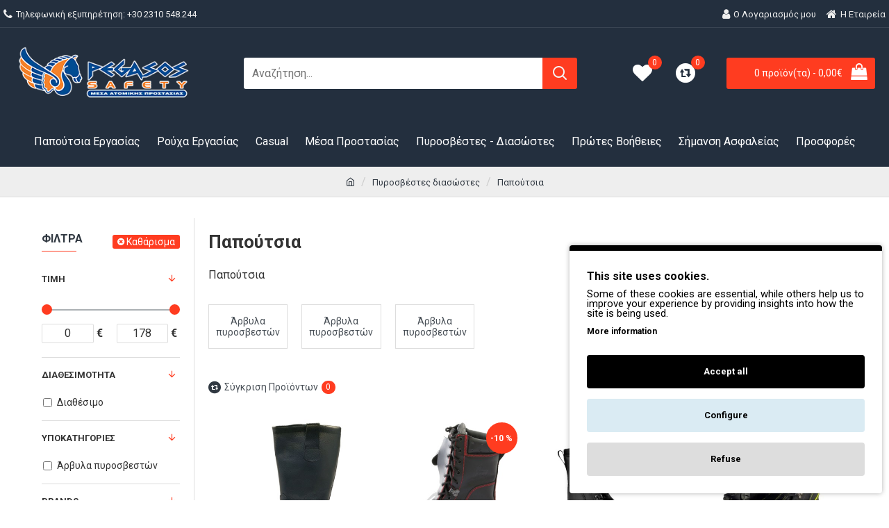

--- FILE ---
content_type: text/html; charset=utf-8
request_url: https://pegasosafety.gr/index.php?route=product/category&path=9_47
body_size: 41316
content:
<!DOCTYPE html>
<html dir="ltr" lang="el" class="desktop mac chrome chrome131 webkit oc30 is-guest store-0 skin-1 desktop-header-active mobile-sticky no-currency route-product-category category-47 layout-3 one-column column-left" data-jv="3.0.44" data-ov="3.0.3.2">
<head typeof="og:website">

                    <!-- Google Marketing Tools Opencart - https://devmanextensions.com -->
                                                    <script type="text/javascript" nitro-exclude="">
                            // Google Marketing Tools - Declare basic variables
                            var dataLayer = [];
					        var dataLayer_setup_link = 'https://pegasosafety.gr/index.php?route=extension/module/gmt_datalayer/setup&v=b3fac823-6535-44a7-a899-765d157e7d8d';
					        var gmt_language = 'el';
							var is_debug_enabled = false;
                			var is_google_consent_enabled = true;
							var is_gmt_admin = false;
							var track_api_url = 'https://pegasosafety.gr/index.php?route=extension/module/gmt_datalayer/save_order_tracking_status';
							var gc_settings = {"languages":{"el":{"popup_title":"This site uses cookies.","button_configure_title":"Cookies configuration","popup_explain":"<p>Some of these cookies are essential, while others help us to improve your experience by providing insights into how the site is being used.<\/p><\/p>","link_title":"More information","button_accept_all":"Accept all","button_accept_selection":"Accept all","button_configure":"Configure","button_refuse_text":"Refuse","necessary_label":"","necessary_explain":"","preferences_label":"","preferences_explain":"","statistics_label":"Statistics","statistics_explain":"Enables storage (such as cookies) related to analytics e.g. visit duration","marketing_label":"Marketing","marketing_explain":"Enables storage (such as cookies) related to advertising","link_href":false}},"gdpr_acceptance_with_page_change":true,"gdpr_acceptance_with_scroll":true,"gdpr_button_position":"","gdpr_button_configuration":false,"gdpr_lock_screen":"","gdpr_popup_position":"bottom_right","gdpr_bar_text_button_configure":"000000","gdpr_bar_background_button_refuse":"ddd","gdpr_bar_text_button_refuse":"000000","gdpr_bar_main_color":"000000","gdpr_button_icon_color":"000000","gdpr_bar_background_button_configure":"daebf3","gdpr_bar_background":"ffffff","gdpr_bar_color":"000000","gdpr_bar_button_accept_all_color":"ffffff","gdpr_bar_button_accept_selection_color":"63b0cc","gdpr_bar_text_button_accept_selection":"000000","gdpr_bar_necessary_checkbox_color":"000000","gdpr_bar_preferences_checkbox_color":"000000","gdpr_bar_statistics_checkbox_color":"000000","gdpr_bar_marketing_checkbox_color":"000000"};
                     </script><script type="text/javascript" nitro-exclude="">(function(w,d,s,l,i){w[l]=w[l]||[];w[l].push({'gtm.start':
					new Date().getTime(),event:'gtm.js'});var f=d.getElementsByTagName(s)[0],
					j=d.createElement(s),dl=l!='dataLayer'?'&l='+l:'';j.async=true;j.src=
					'https://www.googletagmanager.com/gtm.js?id='+i+dl;f.parentNode.insertBefore(j,f);
					})(window,document,'script','dataLayer','GTM-N3KCMVB');</script><script type="text/javascript" nitro-exclude="" src="https://pegasosafety.gr/catalog/view/javascript/devmanextensions_gmt/data-layer-events.js?v=13.4.1"></script><script type="text/javascript" nitro-exclude="">
                    var scriptElement = document.createElement("script");
                    scriptElement.src = "https://pegasosafety.gr/catalog/view/javascript/devmanextensions_gmt/gmt-library.js?v=13.4.1";
                    scriptElement.setAttribute("nitro-exclude", "");

                    var _GoogleMarketingTools;

                    scriptElement.onload = function() {
                        if (typeof GoogleMarketingTools === "undefined") {
                            console.error("GoogleMarketingTools error: JS Library GoogleMarketingTools not loaded.");
                        } else {
                            var google_marketing_tools_settings = {
                                "lang" : gmt_language,
                                "isDebugEnabled": is_debug_enabled,
                                "isGmtAdmin": is_gmt_admin,
                                "trackApiUrl": track_api_url,
                                "isGoogleConsentEnabled": is_google_consent_enabled,
                                "googleConsentSettings": {
                                    "acceptanceWithPageChange": gc_settings.gdpr_acceptance_with_page_change,
                                    "acceptanceWithScroll": gc_settings.gdpr_acceptance_with_scroll,
                                    "buttonConfiguration": gc_settings.gdpr_button_configuration,
                                    "consentPopupPosition": gc_settings.gdpr_popup_position,
                                    "consentLockScreen": gc_settings.gdpr_lock_screen,
                                    "consentPopupButtonConfigPosition": gc_settings.gdpr_button_position,
                                    "mainColor": gc_settings.gdpr_bar_main_color,
                                    "configurationButtonSvgColor": gc_settings.gdpr_button_icon_color,
                                    "configurationButtonColor": gc_settings.gdpr_bar_background_button_configure,
                                    "configurationButtonTextColor": gc_settings.gdpr_bar_text_button_configure,
                                    "refuseButtonBackgroundColor": gc_settings.gdpr_bar_background_button_refuse,
                                    "refuseButtonFontColor": gc_settings.gdpr_bar_text_button_refuse,
                                    "popupBackground": gc_settings.gdpr_bar_background,
                                    "popupFontColor": gc_settings.gdpr_bar_color,
                                    "buttonAcceptAllFontColor": gc_settings.gdpr_bar_button_accept_all_color,                                    
                                    "acceptSelectionButtonBackgroundColor": gc_settings.gdpr_bar_button_accept_selection_color,
                                    "acceptSelectionButtonFontColor": gc_settings.gdpr_bar_text_button_accept_selection,
                                    "necessaryCheckboxColor": gc_settings.gdpr_bar_necessary_checkbox_color,
                                    "preferencesCheckboxColor": gc_settings.gdpr_bar_preferences_checkbox_color,
                                    "statisticsCheckboxColor": gc_settings.gdpr_bar_statistics_checkbox_color,
                                    "marketingCheckboxColor": gc_settings.gdpr_bar_marketing_checkbox_color,                                    
                                    "languages": gc_settings.languages
                                }
                            };
                        
                            _GoogleMarketingTools = new GoogleMarketingTools(google_marketing_tools_settings);
                                    
                            var xhr = new XMLHttpRequest();
                            
                            xhr.open("POST", dataLayer_setup_link);
                            xhr.setRequestHeader("Content-type", "application/x-www-form-urlencoded;charset=UTF-8");
                            xhr.responseType = "json";
                            
                            xhr.onload = function() {
                                if (xhr.readyState === xhr.DONE && xhr.status === 200) {
                                    var result = xhr.response;
                                    googleMarketingTools_Start(result);
                                }
                            };

                            xhr.send("gmt_setup=true");
                        }
                    };
                
                    document.head.appendChild(scriptElement);
                </script><script type="text/javascript" nitro-exclude="">
                    function gmt_facebook_track(data) {
                        var xhr = new XMLHttpRequest();
                        xhr.open("POST", 'index.php?route=extension/module/gmt_facebook/track');
                        xhr.setRequestHeader("Content-type", "application/x-www-form-urlencoded;charset=UTF-8");
                        xhr.responseType = 'json';
                        xhr.onload = function() {
                            if (xhr.readyState === xhr.DONE && xhr.status === 200) {
                            }
                        };
                     
                        xhr.send(JSON.stringify(data));
                    }
                </script>
                                            <!-- Google Marketing Tools Opencart - https://devmanextensions.com -->
                
<meta charset="UTF-8" />
<meta name="viewport" content="width=device-width, initial-scale=1.0">
<meta http-equiv="X-UA-Compatible" content="IE=edge">
<title>Παπούτσια</title>
<base href="https://pegasosafety.gr/" />
<meta name="description" content="Παπούτσια" />
<meta name="keywords" content="Παπούτσια" />
<meta property="fb:app_id" content=""/>
<meta property="og:type" content="website"/>
<meta property="og:title" content="Παπούτσια"/>
<meta property="og:url" content="https://pegasosafety.gr/index.php?route=product/category&path=47"/>
<meta property="og:image" content="https://pegasosafety.gr/image/cache/placeholder-600x315w.png"/>
<meta property="og:image:width" content="600"/>
<meta property="og:image:height" content="315"/>
<meta property="og:description" content="Παπούτσια"/>
<meta name="twitter:card" content="summary"/>
<meta name="twitter:title" content="Παπούτσια"/>
<meta name="twitter:image" content="https://pegasosafety.gr/image/cache/placeholder-200x200.png"/>
<meta name="twitter:image:width" content="200"/>
<meta name="twitter:image:height" content="200"/>
<meta name="twitter:description" content="Παπούτσια"/>
<script>window['Journal'] = {"isPopup":false,"isPhone":false,"isTablet":false,"isDesktop":true,"filterScrollTop":false,"filterUrlValuesSeparator":",","countdownDay":"Day","countdownHour":"Hour","countdownMin":"Min","countdownSec":"Sec","globalPageColumnLeftTabletStatus":false,"globalPageColumnRightTabletStatus":false,"scrollTop":true,"scrollToTop":false,"notificationHideAfter":"2000","quickviewPageStyleCloudZoomStatus":true,"quickviewPageStyleAdditionalImagesCarousel":false,"quickviewPageStyleAdditionalImagesCarouselStyleSpeed":"500","quickviewPageStyleAdditionalImagesCarouselStyleAutoPlay":true,"quickviewPageStyleAdditionalImagesCarouselStylePauseOnHover":true,"quickviewPageStyleAdditionalImagesCarouselStyleDelay":"3000","quickviewPageStyleAdditionalImagesCarouselStyleLoop":true,"quickviewPageStyleAdditionalImagesHeightAdjustment":"5","quickviewPageStylePriceUpdate":false,"quickviewPageStyleOptionsSelect":"all","quickviewText":"Quickview","mobileHeaderOn":"tablet","subcategoriesCarouselStyleSpeed":"500","subcategoriesCarouselStyleAutoPlay":true,"subcategoriesCarouselStylePauseOnHover":true,"subcategoriesCarouselStyleDelay":"3000","subcategoriesCarouselStyleLoop":true,"productPageStyleCloudZoomStatus":true,"productPageStyleCloudZoomPosition":"inner","productPageStyleAdditionalImagesCarousel":false,"productPageStyleAdditionalImagesCarouselStyleSpeed":"500","productPageStyleAdditionalImagesCarouselStyleAutoPlay":true,"productPageStyleAdditionalImagesCarouselStylePauseOnHover":true,"productPageStyleAdditionalImagesCarouselStyleDelay":"3000","productPageStyleAdditionalImagesCarouselStyleLoop":false,"productPageStyleAdditionalImagesHeightAdjustment":"5","productPageStylePriceUpdate":true,"productPageStyleOptionsSelect":"none","infiniteScrollStatus":true,"infiniteScrollOffset":"2","infiniteScrollLoadPrev":"\u03a0\u03c1\u03bf\u03b7\u03b3\u03bf\u03cd\u03bc\u03b5\u03bd\u03b1 \u03c0\u03c1\u03bf\u03ca\u03cc\u03bd\u03c4\u03b1","infiniteScrollLoadNext":"\u0395\u03c0\u03cc\u03bc\u03b5\u03bd\u03b1 \u03a0\u03c1\u03bf\u03ca\u03cc\u03bd\u03c4\u03b1","infiniteScrollLoading":"\u03a6\u03bf\u03c1\u03c4\u03ce\u03bd\u03b5\u03b9...","infiniteScrollNoneLeft":"\u03a6\u03c4\u03ac\u03c3\u03b1\u03c4\u03b5 \u03c3\u03c4\u03bf \u03c4\u03ad\u03bb\u03bf\u03c2 \u03c4\u03b7\u03c2 \u03bb\u03af\u03c3\u03c4\u03b1\u03c2.","headerHeight":"130","headerCompactHeight":"60","mobileMenuOn":"","searchStyleSearchAutoSuggestStatus":true,"searchStyleSearchAutoSuggestDescription":true,"headerMiniSearchDisplay":"default","stickyStatus":true,"stickyFullHomePadding":false,"stickyFullwidth":true,"stickyAt":"300","stickyHeight":"45","headerTopBarHeight":"40","topBarStatus":true,"headerType":"classic","headerMobileHeight":"120","headerMobileStickyStatus":true,"headerMobileTopBarVisibility":true,"headerMobileTopBarHeight":"45","checkoutUrl":"https:\/\/pegasosafety.gr\/index.php?route=checkout\/checkout","currency_left":"","currency_right":"\u20ac","currency_decimal":",","currency_thousand":".","mobileFilterButtonText":"Filter Products","filterBase":"https:\/\/pegasosafety.gr\/index.php?route=product\/category&path=9_47","notification":[{"m":137,"c":"1a2039cc"}],"headerNotice":[{"m":56,"c":"bddc5671"}],"columnsCount":1};</script>
<script>(function () {
	if (Journal['isPhone']) {
		return;
	}

	var wrappers = ['search', 'cart', 'cart-content', 'logo', 'language', 'currency'];
	var documentClassList = document.documentElement.classList;

	function extractClassList() {
		return ['desktop', 'tablet', 'phone', 'desktop-header-active', 'mobile-header-active', 'mobile-menu-active'].filter(function (cls) {
			return documentClassList.contains(cls);
		});
	}

	function mqr(mqls, listener) {
		Object.keys(mqls).forEach(function (k) {
			mqls[k].addListener(listener);
		});

		listener();
	}

	function mobileMenu() {
		console.warn('mobile menu!');

		var element = document.querySelector('#main-menu');
		var wrapper = document.querySelector('.mobile-main-menu-wrapper');

		if (element && wrapper) {
			wrapper.appendChild(element);
		}

		var main_menu = document.querySelector('.main-menu');

		if (main_menu) {
			main_menu.classList.add('accordion-menu');
		}

		document.querySelectorAll('.main-menu .dropdown-toggle').forEach(function (element) {
			element.classList.remove('dropdown-toggle');
			element.classList.add('collapse-toggle');
			element.removeAttribute('data-toggle');
		});

		document.querySelectorAll('.main-menu .dropdown-menu').forEach(function (element) {
			element.classList.remove('dropdown-menu');
			element.classList.remove('j-dropdown');
			element.classList.add('collapse');
		});
	}

	function desktopMenu() {
		console.warn('desktop menu!');

		var element = document.querySelector('#main-menu');
		var wrapper = document.querySelector('.desktop-main-menu-wrapper');

		if (element && wrapper) {
			wrapper.insertBefore(element, document.querySelector('#main-menu-2'));
		}

		var main_menu = document.querySelector('.main-menu');

		if (main_menu) {
			main_menu.classList.remove('accordion-menu');
		}

		document.querySelectorAll('.main-menu .collapse-toggle').forEach(function (element) {
			element.classList.add('dropdown-toggle');
			element.classList.remove('collapse-toggle');
			element.setAttribute('data-toggle', 'dropdown');
		});

		document.querySelectorAll('.main-menu .collapse').forEach(function (element) {
			element.classList.add('dropdown-menu');
			element.classList.add('j-dropdown');
			element.classList.remove('collapse');
		});

		document.body.classList.remove('mobile-wrapper-open');
	}

	function mobileHeader() {
		console.warn('mobile header!');

		Object.keys(wrappers).forEach(function (k) {
			var element = document.querySelector('#' + wrappers[k]);
			var wrapper = document.querySelector('.mobile-' + wrappers[k] + '-wrapper');

			if (element && wrapper) {
				wrapper.appendChild(element);
			}

			if (wrappers[k] === 'cart-content') {
				if (element) {
					element.classList.remove('j-dropdown');
					element.classList.remove('dropdown-menu');
				}
			}
		});

		var search = document.querySelector('#search');
		var cart = document.querySelector('#cart');

		if (search && (Journal['searchStyle'] === 'full')) {
			search.classList.remove('full-search');
			search.classList.add('mini-search');
		}

		if (cart && (Journal['cartStyle'] === 'full')) {
			cart.classList.remove('full-cart');
			cart.classList.add('mini-cart')
		}
	}

	function desktopHeader() {
		console.warn('desktop header!');

		Object.keys(wrappers).forEach(function (k) {
			var element = document.querySelector('#' + wrappers[k]);
			var wrapper = document.querySelector('.desktop-' + wrappers[k] + '-wrapper');

			if (wrappers[k] === 'cart-content') {
				if (element) {
					element.classList.add('j-dropdown');
					element.classList.add('dropdown-menu');
					document.querySelector('#cart').appendChild(element);
				}
			} else {
				if (element && wrapper) {
					wrapper.appendChild(element);
				}
			}
		});

		var search = document.querySelector('#search');
		var cart = document.querySelector('#cart');

		if (search && (Journal['searchStyle'] === 'full')) {
			search.classList.remove('mini-search');
			search.classList.add('full-search');
		}

		if (cart && (Journal['cartStyle'] === 'full')) {
			cart.classList.remove('mini-cart');
			cart.classList.add('full-cart');
		}

		documentClassList.remove('mobile-cart-content-container-open');
		documentClassList.remove('mobile-main-menu-container-open');
		documentClassList.remove('mobile-overlay');
	}

	function moveElements(classList) {
		if (classList.includes('mobile-header-active')) {
			mobileHeader();
			mobileMenu();
		} else if (classList.includes('mobile-menu-active')) {
			desktopHeader();
			mobileMenu();
		} else {
			desktopHeader();
			desktopMenu();
		}
	}

	var mqls = {
		phone: window.matchMedia('(max-width: 768px)'),
		tablet: window.matchMedia('(max-width: 1023px)'),
		menu: window.matchMedia('(max-width: ' + Journal['mobileMenuOn'] + 'px)')
	};

	mqr(mqls, function () {
		var oldClassList = extractClassList();

		if (Journal['isDesktop']) {
			if (mqls.phone.matches) {
				documentClassList.remove('desktop');
				documentClassList.remove('tablet');
				documentClassList.add('mobile');
				documentClassList.add('phone');
			} else if (mqls.tablet.matches) {
				documentClassList.remove('desktop');
				documentClassList.remove('phone');
				documentClassList.add('mobile');
				documentClassList.add('tablet');
			} else {
				documentClassList.remove('mobile');
				documentClassList.remove('phone');
				documentClassList.remove('tablet');
				documentClassList.add('desktop');
			}

			if (documentClassList.contains('phone') || (documentClassList.contains('tablet') && Journal['mobileHeaderOn'] === 'tablet')) {
				documentClassList.remove('desktop-header-active');
				documentClassList.add('mobile-header-active');
			} else {
				documentClassList.remove('mobile-header-active');
				documentClassList.add('desktop-header-active');
			}
		}

		if (documentClassList.contains('desktop-header-active') && mqls.menu.matches) {
			documentClassList.add('mobile-menu-active');
		} else {
			documentClassList.remove('mobile-menu-active');
		}

		var newClassList = extractClassList();

		if (oldClassList.join(' ') !== newClassList.join(' ')) {
			if (document.readyState === 'loading') {
				document.addEventListener('DOMContentLoaded', function () {
					moveElements(newClassList);
				});
			} else {
				moveElements(newClassList);
			}
		}
	});

})();

(function () {
	var cookies = {};
	var style = document.createElement('style');
	var documentClassList = document.documentElement.classList;

	document.head.appendChild(style);

	document.cookie.split('; ').forEach(function (c) {
		var cc = c.split('=');
		cookies[cc[0]] = cc[1];
	});

	if (Journal['popup']) {
		for (var i in Journal['popup']) {
			if (!cookies['p-' + Journal['popup'][i]['c']]) {
				documentClassList.add('popup-open');
				documentClassList.add('popup-center');
				break;
			}
		}
	}

	if (Journal['notification']) {
		for (var i in Journal['notification']) {
			if (cookies['n-' + Journal['notification'][i]['c']]) {
				style.sheet.insertRule('.module-notification-' + Journal['notification'][i]['m'] + '{ display:none }');
			}
		}
	}

	if (Journal['headerNotice']) {
		for (var i in Journal['headerNotice']) {
			if (cookies['hn-' + Journal['headerNotice'][i]['c']]) {
				style.sheet.insertRule('.module-header_notice-' + Journal['headerNotice'][i]['m'] + '{ display:none }');
			}
		}
	}

	if (Journal['layoutNotice']) {
		for (var i in Journal['layoutNotice']) {
			if (cookies['ln-' + Journal['layoutNotice'][i]['c']]) {
				style.sheet.insertRule('.module-layout_notice-' + Journal['layoutNotice'][i]['m'] + '{ display:none }');
			}
		}
	}
})();
</script>
<link href="https://fonts.googleapis.com/css?family=Roboto:400,700&amp;subset=latin-ext" type="text/css" rel="stylesheet"/>
<link href="catalog/view/javascript/bootstrap/css/bootstrap.min.css?v=3.0.44" type="text/css" rel="stylesheet" media="all" />
<link href="catalog/view/javascript/font-awesome/css/font-awesome.min.css?v=3.0.44" type="text/css" rel="stylesheet" media="all" />
<link href="catalog/view/theme/journal3/icons/style.minimal.css?v=3.0.44" type="text/css" rel="stylesheet" media="all" />
<link href="catalog/view/theme/journal3/lib/swiper/swiper.min.css?v=3.0.44" type="text/css" rel="stylesheet" media="all" />
<link href="catalog/view/theme/journal3/lib/ion-rangeSlider/ion.rangeSlider.css?v=3.0.44" type="text/css" rel="stylesheet" media="all" />
<link href="catalog/view/theme/journal3/stylesheet/style.css?v=3.0.44" type="text/css" rel="stylesheet" media="all" />

        
      
<link href="https://pegasosafety.gr/index.php?route=product/category&amp;path=9_47" rel="canonical" />
<link href="https://pegasosafety.gr/image/catalog/banners/favicon.png" rel="icon" />
<style>
.blog-post .post-details .post-stats{white-space:nowrap;overflow-x:auto;overflow-y:hidden;margin-top:20px;margin-bottom:20px;padding:8px;padding-right:0px;padding-left:0px;border-width:0;border-top-width:1px;border-bottom-width:1px;border-style:solid;border-color:rgba(221, 221, 221, 1)}.blog-post .post-details .post-stats .p-category{flex-wrap:nowrap;display:none}.mobile .blog-post .post-details .post-stats{overflow-x:scroll}.blog-post .post-details .post-stats::-webkit-scrollbar{-webkit-appearance:none;height:1px;height:2px;width:2px}.blog-post .post-details .post-stats::-webkit-scrollbar-track{background-color:white;background-color:rgba(238, 238, 238, 1)}.blog-post .post-details .post-stats::-webkit-scrollbar-thumb{background-color:#999;background-color:rgba(255, 60, 32, 1)}.blog-post .post-details .post-stats .p-posted{display:none}.blog-post .post-details .post-stats .p-author{display:none}.blog-post .post-details .post-stats .p-date{display:inline-flex}.p-date-image{color:rgba(255, 255, 255, 1);font-weight:700;background:rgba(255, 60, 32, 1);margin:5px}.p-date-image
i{color:rgba(238, 238, 238, 1)}.blog-post .post-details .post-stats .p-comment{display:none}.blog-post .post-details .post-stats .p-view{display:none}.post-content>p{margin-bottom:10px}.post-content{font-family:'Roboto';font-weight:400;font-size:16px;line-height:1.5;-webkit-font-smoothing:antialiased;column-count:initial;column-gap:50px;column-rule-color:rgba(221, 221, 221, 1);column-rule-width:1px;column-rule-style:solid}.post-content
a{color:rgba(39, 124, 217, 1);display:inline-block}.post-content a:hover{color:rgba(255, 60, 32, 1)}.post-content
p{font-size:15px;margin-bottom:15px}.post-content
h1{margin-bottom:20px}.post-content
h2{font-size:32px;margin-bottom:15px}.post-content
h3{margin-bottom:15px}.post-content
h4{font-weight:700;text-transform:uppercase;margin-bottom:15px}.post-content
h5{font-size:17px;font-weight:400;margin-bottom:15px}.post-content
h6{color:rgba(255, 255, 255, 1);text-transform:uppercase;background:rgba(255, 60, 32, 1);padding:6px;padding-right:10px;padding-left:10px;margin-bottom:15px;display:inline-block}.post-content
blockquote{font-size:17px;color:rgba(109, 118, 125, 1);font-style:italic;padding:15px;padding-top:10px;padding-bottom:10px;margin-top:15px;margin-bottom:15px;border-radius:3px;float:none;display:block}.post-content blockquote::before{margin-left:auto;margin-right:auto;float:left;content:'\e98f' !important;font-family:icomoon !important;color:rgba(255, 60, 32, 1);margin-right:10px}.post-content
hr{margin-top:20px;margin-bottom:20px;overflow:visible}.post-content hr::before{content:'\e993' !important;font-family:icomoon !important;font-size:20px;width:40px;height:40px;border-radius:50%}.post-content .drop-cap{font-family:Georgia,serif !important;font-weight:400 !important;font-size:60px !important;font-family:Georgia,serif;font-weight:700;margin-right:5px}.post-content .amp::before{content:'\e901' !important;font-family:icomoon !important;font-size:25px;top:5px}.post-content .video-responsive{margin-bottom:15px}.post-image{display:block;text-align:left;float:none}.blog-post
.tags{justify-content:flex-start}.post-comments{margin-top:20px}.post-comment{margin-bottom:30px;padding-bottom:15px;border-width:0;border-bottom-width:1px;border-style:solid;border-color:rgba(221,221,221,1)}.post-reply{margin-top:15px;margin-left:60px;padding-top:20px;border-width:0;border-top-width:1px;border-style:solid;border-color:rgba(221,221,221,1)}.user-avatar{display:block;margin-right:15px;border-radius:50%}.module-blog_comments .side-image{display:block}.post-comment .user-name{font-size:18px;font-weight:700}.post-comment .user-data
div{font-size:12px}.post-comment .user-site::before{left:-1px}.post-comment .user-data .user-date{display:inline-flex}.post-comment .user-data .user-time{display:inline-flex}.comment-form .form-group:not(.required){display:flex}.user-data .user-site{display:inline-flex}.main-posts.post-grid .post-layout.swiper-slide{margin-right:0px;width:calc((100% - 0 * 0px) / 1 - 0.01px)}.main-posts.post-grid .post-layout:not(.swiper-slide){padding:0px;width:calc(100% / 1 - 0.01px)}.one-column #content .main-posts.post-grid .post-layout.swiper-slide{margin-right:20px;width:calc((100% - 2 * 20px) / 3 - 0.01px)}.one-column #content .main-posts.post-grid .post-layout:not(.swiper-slide){padding:10px;width:calc(100% / 3 - 0.01px)}.two-column #content .main-posts.post-grid .post-layout.swiper-slide{margin-right:0px;width:calc((100% - 0 * 0px) / 1 - 0.01px)}.two-column #content .main-posts.post-grid .post-layout:not(.swiper-slide){padding:0px;width:calc(100% / 1 - 0.01px)}.side-column .main-posts.post-grid .post-layout.swiper-slide{margin-right:0px;width:calc((100% - 0 * 0px) / 1 - 0.01px)}.side-column .main-posts.post-grid .post-layout:not(.swiper-slide){padding:0px;width:calc(100% / 1 - 0.01px)}.main-posts.post-grid{margin:-10px}.post-grid .post-thumb:hover .image
img{transform:scale(1)}.post-grid .post-thumb
.caption{position:relative;bottom:auto;width:auto}.post-grid .post-thumb
.name{display:flex;width:auto;margin-left:auto;margin-right:auto;justify-content:flex-start;margin-left:0;margin-right:auto;margin-top:10px;margin-bottom:10px}.post-grid .post-thumb .name
a{white-space:nowrap;overflow:hidden;text-overflow:ellipsis;font-size:18px;color:rgba(48, 56, 65, 1);font-weight:700}.desktop .post-grid .post-thumb .name a:hover{color:rgba(255, 60, 32, 1)}.post-grid .post-thumb
.description{display:block;text-align:left;margin-bottom:10px}.post-grid .post-thumb .button-group{display:flex;justify-content:flex-start;margin-bottom:10px}.post-grid .post-thumb .btn-read-more::before{display:inline-block;content:'\eba0' !important;font-family:icomoon !important;top:-1px}.post-grid .post-thumb .btn-read-more::after{display:inline-block}.post-grid .post-thumb .btn-read-more .btn-text{display:inline-block;padding:0
.4em}.post-grid .post-thumb .btn-read-more.btn, .post-grid .post-thumb .btn-read-more.btn:visited{color:rgba(73, 80, 87, 1);font-weight:700;text-transform:none}.post-grid .post-thumb .btn-read-more.btn:hover{color:rgba(255, 60, 32, 1) !important;background:none !important}.post-grid .post-thumb .btn-read-more.btn:active, .post-grid .post-thumb .btn-read-more.btn:hover:active, .post-grid .post-thumb .btn-read-more.btn:focus:active{color:rgba(73, 80, 87, 1) !important;background:none !important;border-color:rgba(255, 60, 32, 1) !important;box-shadow:none}.post-grid .post-thumb .btn-read-more.btn:focus{color:rgba(73, 80, 87, 1) !important;background:none;border-color:rgba(255, 60, 32, 1);box-shadow:none}.post-grid .post-thumb .btn-read-more.btn{background:none;border-width:0;border-bottom-width:1px;border-style:solid;border-color:rgba(221, 221, 221, 1);padding:5px;padding-top:5px;padding-right:0px;padding-bottom:5px;padding-left:0px;border-radius:0px !important;min-width:20px;min-height:20px}.post-grid .post-thumb .btn-read-more.btn:hover, .post-grid .post-thumb .btn-read-more.btn:active:hover{border-color:rgba(255, 60, 32, 1)}.desktop .post-grid .post-thumb .btn-read-more.btn:hover{box-shadow:none}.post-grid .post-thumb .btn-read-more.btn.btn.disabled::after{font-size:20px}.post-grid .post-thumb .post-stats{display:flex;color:rgba(238, 238, 238, 1);justify-content:center;position:absolute;transform:translateY(-100%);width:100%;background:none;padding:0px}.post-grid .post-thumb .post-stats .p-author{display:none}.post-grid .post-thumb
.image{display:block}.post-grid .post-thumb .p-date{display:flex}.post-grid .post-thumb .post-stats .p-comment{display:none}.post-grid .post-thumb .post-stats .p-view{display:none}.post-list .post-layout:not(.swiper-slide){margin-bottom:40px}.post-list .post-thumb
.caption{flex-basis:200px;padding:15px}.post-list .post-thumb:hover .image
img{transform:scale(1.15)}.post-list .post-thumb
.name{display:flex;width:auto;margin-left:auto;margin-right:auto;justify-content:flex-start;margin-left:0;margin-right:auto}.post-list .post-thumb .name
a{white-space:normal;overflow:visible;text-overflow:initial;font-size:18px;color:rgba(48, 56, 65, 1);font-weight:700}.desktop .post-list .post-thumb .name a:hover{color:rgba(255, 60, 32, 1)}.post-list .post-thumb
.description{display:block;color:rgba(109, 118, 125, 1);padding-top:5px;padding-bottom:5px}.post-list .post-thumb .button-group{display:flex;justify-content:flex-start}.post-list .post-thumb .btn-read-more::before{display:inline-block}.post-list .post-thumb .btn-read-more .btn-text{display:inline-block;padding:0
.4em}.post-list .post-thumb .btn-read-more::after{content:'\e5c8' !important;font-family:icomoon !important}.post-list .post-thumb .post-stats{display:flex;justify-content:flex-start;padding-bottom:5px;margin:-15px;margin-bottom:5px;margin-left:0px}.post-list .post-thumb .post-stats .p-author{display:block}.post-list .post-thumb .p-date{display:flex}.post-list .post-thumb .post-stats .p-comment{display:block}.post-list .post-thumb .post-stats .p-view{display:flex}.blog-feed
span{display:block;color:rgba(73, 80, 87, 1) !important}.blog-feed{display:inline-flex;margin-right:30px}.blog-feed::before{content:'\f143' !important;font-family:icomoon !important;font-size:14px;color:rgba(73, 80, 87, 1)}.desktop .blog-feed:hover
span{color:rgba(39, 124, 217, 1) !important}.countdown{color:rgba(48, 56, 65, 1);background:rgba(246, 246, 246, 1);border-radius:3px;width:90%}.countdown div
span{color:rgba(109,118,125,1)}.countdown>div{border-style:solid;border-color:rgba(239, 239, 239, 1)}.boxed-layout .site-wrapper{overflow:hidden}.boxed-layout
.header{padding:0
20px}.boxed-layout
.breadcrumb{padding-left:20px;padding-right:20px}.wrapper, .mega-menu-content, .site-wrapper > .container, .grid-cols,.desktop-header-active .is-sticky .header .desktop-main-menu-wrapper,.desktop-header-active .is-sticky .sticky-fullwidth-bg,.boxed-layout .site-wrapper, .breadcrumb, .title-wrapper, .page-title > span,.desktop-header-active .header .top-bar,.desktop-header-active .header .mid-bar,.desktop-main-menu-wrapper{max-width:1600px}.desktop-main-menu-wrapper .main-menu>.j-menu>.first-dropdown::before{transform:translateX(calc(0px - (100vw - 1600px) / 2))}html[dir='rtl'] .desktop-main-menu-wrapper .main-menu>.j-menu>.first-dropdown::before{transform:none;right:calc(0px - (100vw - 1600px) / 2)}.desktop-main-menu-wrapper .main-menu>.j-menu>.first-dropdown.mega-custom::before{transform:translateX(calc(0px - (200vw - 1600px) / 2))}html[dir='rtl'] .desktop-main-menu-wrapper .main-menu>.j-menu>.first-dropdown.mega-custom::before{transform:none;right:calc(0px - (200vw - 1600px) / 2)}body{background:rgba(255,255,255,1);font-family:'Roboto';font-weight:400;font-size:16px;line-height:1.5;-webkit-font-smoothing:antialiased}.site-wrapper>.container>.row{padding-top:30px;padding-bottom:30px}#content{padding-top:20px;padding-bottom:20px}.column-left
#content{padding-left:20px}.column-right
#content{padding-right:20px}.side-column{max-width:240px;padding:20px;padding-left:0px}.one-column
#content{max-width:calc(100% - 240px)}.two-column
#content{max-width:calc(100% - 240px * 2)}#column-left{border-width:0;border-right-width:1px;border-style:solid;border-color:rgba(221,221,221,1)}#column-right{border-width:0;border-left-width:1px;border-style:solid;border-color:rgba(221,221,221,1);padding:20px;padding-right:0px}.page-title{display:block}.dropdown.drop-menu>.j-dropdown{left:0;right:auto;transform:translate3d(0,-10px,0)}.dropdown.drop-menu.animating>.j-dropdown{left:0;right:auto;transform:none}.dropdown.drop-menu>.j-dropdown::before{left:10px;right:auto;transform:translateX(0)}.dropdown.dropdown .j-menu .dropdown>a>.count-badge{margin-right:0}.dropdown.dropdown .j-menu .dropdown>a>.count-badge+.open-menu+.menu-label{margin-left:7px}.dropdown.dropdown .j-menu .dropdown>a::after{display:block}.dropdown.dropdown .j-menu>li>a{font-size:14px;color:rgba(109, 118, 125, 1);font-weight:400;background:rgba(255, 255, 255, 1);padding:10px}.desktop .dropdown.dropdown .j-menu > li:hover > a, .dropdown.dropdown .j-menu>li.active>a{color:rgba(48, 56, 65, 1);background:rgba(245, 245, 245, 1)}.dropdown.dropdown .j-menu .links-text{white-space:nowrap;overflow:hidden;text-overflow:ellipsis}.dropdown.dropdown .j-menu>li>a::before{margin-right:7px;min-width:20px;font-size:18px}.dropdown.dropdown .j-menu a .count-badge{display:inline-flex;position:relative}.dropdown.dropdown:not(.mega-menu) .j-dropdown{min-width:200px}.dropdown.dropdown:not(.mega-menu) .j-menu{box-shadow:0 0 85px -10px rgba(0, 0, 0, 0.2)}.dropdown.dropdown .j-dropdown::before{display:block;border-bottom-color:rgba(255,255,255,1);margin-top:-10px}legend{font-family:'Roboto';font-weight:700;font-size:16px;color:rgba(48,56,65,1);text-transform:uppercase;border-width:0px;padding:0px;margin:0px;margin-bottom:15px;white-space:normal;overflow:visible;text-overflow:initial;text-align:left}legend::after{content:'';display:block;position:relative;margin-top:8px;left:initial;right:initial;margin-left:0;margin-right:auto;transform:none}legend.page-title>span::after{content:'';display:block;position:relative;margin-top:8px;left:initial;right:initial;margin-left:0;margin-right:auto;transform:none}legend::after,legend.page-title>span::after{width:50px;height:1px;background:rgba(255,60,32,1)}.title{font-family:'Roboto';font-weight:700;font-size:16px;color:rgba(48,56,65,1);text-transform:uppercase;border-width:0px;padding:0px;margin:0px;margin-bottom:15px;white-space:normal;overflow:visible;text-overflow:initial;text-align:left}.title::after{content:'';display:block;position:relative;margin-top:8px;left:initial;right:initial;margin-left:0;margin-right:auto;transform:none}.title.page-title>span::after{content:'';display:block;position:relative;margin-top:8px;left:initial;right:initial;margin-left:0;margin-right:auto;transform:none}.title::after,.title.page-title>span::after{width:50px;height:1px;background:rgba(255, 60, 32, 1)}html:not(.popup) .page-title{font-family:'Roboto';font-weight:400;font-size:26px;color:rgba(48, 56, 65, 1);text-align:left;text-transform:uppercase;border-width:0;border-bottom-width:1px;border-style:solid;border-color:rgba(221, 221, 221, 1);border-radius:0px;padding:20px;margin:0px;white-space:normal;overflow:visible;text-overflow:initial;text-align:center}html:not(.popup) .page-title::after{display:none;margin-top:8px;left:50%;right:initial;transform:translate3d(-50%,0,0)}html:not(.popup) .page-title.page-title>span::after{display:none;margin-top:8px;left:50%;right:initial;transform:translate3d(-50%,0,0)}html:not(.popup) .page-title::after, html:not(.popup) .page-title.page-title>span::after{width:50px;height:2px;background:rgba(255,60,32,1)}.title.module-title{font-family:'Roboto';font-weight:700;font-size:16px;color:rgba(48,56,65,1);text-transform:uppercase;border-width:0px;padding:0px;margin:0px;margin-bottom:15px;white-space:normal;overflow:visible;text-overflow:initial;text-align:left}.title.module-title::after{content:'';display:block;position:relative;margin-top:8px;left:initial;right:initial;margin-left:0;margin-right:auto;transform:none}.title.module-title.page-title>span::after{content:'';display:block;position:relative;margin-top:8px;left:initial;right:initial;margin-left:0;margin-right:auto;transform:none}.title.module-title::after,.title.module-title.page-title>span::after{width:50px;height:1px;background:rgba(255,60,32,1)}.btn,.btn:visited{font-size:14px;color:rgba(255,255,255,1);text-transform:uppercase}.btn:hover{color:rgba(255, 255, 255, 1) !important;background:rgba(236, 30, 0, 1) !important}.btn:active,.btn:hover:active,.btn:focus:active{color:rgba(255, 255, 255, 1) !important;background:rgba(236, 30, 0, 1) !important}.btn:focus{color:rgba(255, 255, 255, 1) !important;background:rgba(236, 30, 0, 1);box-shadow:inset 0 0 20px rgba(0,0,0,0.25)}.btn{background:rgba(255, 60, 32, 1);padding:12px;border-radius:3px !important}.btn.btn.disabled::after{font-size:20px}.btn-secondary.btn{background:rgba(254,225,91,1)}.btn-secondary.btn:hover{background:rgba(196, 202, 253, 1) !important}.btn-secondary.btn.btn.disabled::after{font-size:20px}.btn-success.btn{background:rgba(60,196,114,1)}.btn-success.btn:hover{background:rgba(255, 60, 32, 1) !important}.btn-success.btn.btn.disabled::after{font-size:20px}.btn-danger.btn{background:rgba(255,60,32,1)}.btn-danger.btn:hover{background:rgba(53, 66, 174, 1) !important}.btn-danger.btn.btn.disabled::after{font-size:20px}.btn-warning.btn{background:rgba(254,225,91,1)}.btn-warning.btn:hover{background:rgba(196, 202, 253, 1) !important}.btn-warning.btn.btn.disabled::after{font-size:20px}.btn-info.btn{background:rgba(109,118,125,1);border-width:0px}.btn-info.btn:hover{background:rgba(48, 56, 65, 1) !important}.btn-info.btn.btn.disabled::after{font-size:20px}.btn-light.btn,.btn-light.btn:visited{color:rgba(109,118,125,1)}.btn-light.btn:hover{color:rgba(255, 255, 255, 1) !important;background:rgba(255, 60, 32, 1) !important}.btn-light.btn:active,.btn-light.btn:hover:active,.btn-light.btn:focus:active{color:rgba(255, 255, 255, 1) !important;background:rgba(255, 60, 32, 1) !important}.btn-light.btn:focus{color:rgba(255, 255, 255, 1) !important;background:rgba(255,60,32,1)}.btn-light.btn{background:rgba(238, 238, 238, 1);border-radius:3px !important}.btn-light.btn.btn.disabled::after{font-size:20px}.btn-dark.btn{background:rgba(48,56,65,1)}.btn-dark.btn:hover{background:rgba(53, 66, 174, 1) !important}.btn-dark.btn.btn.disabled::after{font-size:20px}.buttons{margin-top:20px;padding-top:15px;border-width:0;border-top-width:1px;border-style:solid;border-color:rgba(221, 221, 221, 1);font-size:12px}.buttons .pull-left .btn, .buttons .pull-left .btn:visited{font-size:14px;color:rgba(255, 255, 255, 1);text-transform:uppercase}.buttons .pull-left .btn:hover{color:rgba(255, 255, 255, 1) !important;background:rgba(236, 30, 0, 1) !important}.buttons .pull-left .btn:active, .buttons .pull-left .btn:hover:active, .buttons .pull-left .btn:focus:active{color:rgba(255, 255, 255, 1) !important;background:rgba(236, 30, 0, 1) !important}.buttons .pull-left .btn:focus{color:rgba(255, 255, 255, 1) !important;background:rgba(236, 30, 0, 1);box-shadow:inset 0 0 20px rgba(0, 0, 0, 0.25)}.buttons .pull-left
.btn{background:rgba(255, 60, 32, 1);padding:12px;border-radius:3px !important}.buttons .pull-left .btn.btn.disabled::after{font-size:20px}.buttons .pull-right .btn::after{content:'\e5c8' !important;font-family:icomoon !important;margin-left:5px}.buttons .pull-left .btn::before{content:'\e5c4' !important;font-family:icomoon !important;margin-right:5px}.buttons>div{flex:0 0 auto;width:auto;flex-basis:0}.buttons > div
.btn{width:auto}.buttons .pull-left{margin-right:auto}.buttons .pull-right:only-child{flex:0 0 auto;width:auto;margin:0
0 0 auto}.buttons .pull-right:only-child
.btn{width:auto}.buttons input+.btn{margin-top:5px}.tags{margin-top:15px;justify-content:flex-start;font-size:13px;font-weight:700;text-transform:uppercase}.tags a,.tags-title{margin-right:8px;margin-bottom:8px}.tags
b{display:none}.tags
a{padding-right:8px;padding-left:8px;font-size:12px;color:rgba(238,238,238,1);font-weight:400;text-transform:none;background:rgba(58,71,80,1)}.alert.alert-success{color:rgba(255,255,255,1);background:rgba(60,196,114,1)}.alert.alert-info{color:rgba(48, 56, 65, 1)}.alert-info.alert-dismissible
.close{color:rgba(196,202,253,1)}.alert.alert-warning{color:rgba(48,56,65,1);background:rgba(254,225,91,1)}.alert.alert-danger{color:rgba(255,255,255,1);background:rgba(255,60,32,1)}.breadcrumb{display:block !important;text-align:center;padding:10px;padding-right:0px;padding-left:0px;white-space:nowrap;-webkit-overflow-scrolling:touch}.breadcrumb::before{background:rgba(238, 238, 238, 1);border-width:0;border-bottom-width:1px;border-style:solid;border-color:rgba(221, 221, 221, 1)}.breadcrumb li:first-of-type a i::before{content:'\eb69' !important;font-family:icomoon !important}.breadcrumb
a{font-size:13px;color:rgba(48, 56, 65, 1);text-decoration:none}.breadcrumb li:last-of-type
a{font-size:13px}.mobile
.breadcrumb{overflow-x:scroll}.breadcrumb::-webkit-scrollbar{-webkit-appearance:none;height:1px;height:1px;width:1px}.breadcrumb::-webkit-scrollbar-track{background-color:white}.breadcrumb::-webkit-scrollbar-thumb{background-color:#999;background-color:rgba(221, 221, 221, 1)}.panel-group .panel-heading a::before{content:'\e5c8' !important;font-family:icomoon !important;order:10}.desktop .panel-group .panel-heading:hover a::before{color:rgba(255, 60, 32, 1)}.panel-group .panel-active .panel-heading a::before{content:'\e5db' !important;font-family:icomoon !important;color:rgba(255, 60, 32, 1);top:-1px}.panel-group .panel-heading
a{justify-content:space-between;font-size:13px;font-weight:700;text-transform:uppercase;padding:0px;padding-top:15px;padding-bottom:15px}.panel-group .panel-heading{border-width:0;border-top-width:1px;border-style:solid;border-color:rgba(221, 221, 221, 1)}.panel-group .panel-body{padding-bottom:10px}body
a{color:rgba(39, 124, 217, 1);display:inline-block}body a:hover{color:rgba(255, 60, 32, 1)}body
p{font-size:15px;margin-bottom:15px}body
h1{margin-bottom:20px}body
h2{font-size:32px;margin-bottom:15px}body
h3{margin-bottom:15px}body
h4{font-weight:700;text-transform:uppercase;margin-bottom:15px}body
h5{font-size:17px;font-weight:400;margin-bottom:15px}body
h6{color:rgba(255, 255, 255, 1);text-transform:uppercase;background:rgba(255, 60, 32, 1);padding:6px;padding-right:10px;padding-left:10px;margin-bottom:15px;display:inline-block}body
blockquote{font-size:17px;color:rgba(109, 118, 125, 1);font-style:italic;padding:15px;padding-top:10px;padding-bottom:10px;margin-top:15px;margin-bottom:15px;border-radius:3px;float:none;display:block}body blockquote::before{margin-left:auto;margin-right:auto;float:left;content:'\e98f' !important;font-family:icomoon !important;color:rgba(255, 60, 32, 1);margin-right:10px}body
hr{margin-top:20px;margin-bottom:20px;overflow:visible}body hr::before{content:'\e993' !important;font-family:icomoon !important;font-size:20px;width:40px;height:40px;border-radius:50%}body .drop-cap{font-family:Georgia,serif !important;font-weight:400 !important;font-size:60px !important;font-family:Georgia,serif;font-weight:700;margin-right:5px}body .amp::before{content:'\e901' !important;font-family:icomoon !important;font-size:25px;top:5px}body .video-responsive{margin-bottom:15px}.count-badge{font-size:12px;color:rgba(255, 255, 255, 1);background:rgba(255, 60, 32, 1);border-radius:10px}.product-label
b{color:rgba(255, 255, 255, 1);font-weight:700;text-transform:uppercase;background:rgba(255, 60, 32, 1);padding:5px}.product-label.product-label-default
b{min-width:60px}.tooltip-inner{font-size:12px;color:rgba(255, 255, 255, 1);background:rgba(255, 60, 32, 1);border-radius:3px;box-shadow:none}.tooltip.top .tooltip-arrow{border-top-color:rgba(255, 60, 32, 1)}.tooltip.right .tooltip-arrow{border-right-color:rgba(255, 60, 32, 1)}.tooltip.bottom .tooltip-arrow{border-bottom-color:rgba(255, 60, 32, 1)}.tooltip.left .tooltip-arrow{border-left-color:rgba(255, 60, 32, 1)}table tbody tr:hover
td{background:rgba(255, 255, 255, 1)}table tbody
td{border-width:0 !important;border-top-width:1px !important;border-style:solid !important;border-color:rgba(221, 221, 221, 1) !important}table{border-width:1px !important;border-style:solid !important;border-color:rgba(221, 221, 221, 1) !important}table thead
td{font-size:12px;font-weight:700;text-transform:uppercase;background:rgba(238, 238, 238, 1)}table tfoot
td{background:rgba(238, 238, 238, 1)}table tfoot td, table tfoot
th{border-style:solid !important;border-color:rgba(221, 221, 221, 1) !important}.table-responsive{border-width:1px;border-style:solid;border-color:rgba(221,221,221,1);-webkit-overflow-scrolling:touch}.table-responsive::-webkit-scrollbar{height:5px;width:5px}.form-group .control-label{max-width:150px;padding-top:7px;padding-bottom:5px;justify-content:flex-start}.required .control-label::after, .required .control-label+div::before{font-size:17px;margin-top:3px}.form-group{margin-bottom:8px}input.form-control{background:rgba(255, 255, 255, 1) !important;border-width:1px !important;border-style:solid !important;border-color:rgba(221, 221, 221, 1) !important;border-radius:2px !important;max-width:500px;height:38px}input.form-control:focus{box-shadow:inset 0 0 5px rgba(30,27,27,1)}textarea.form-control{background:rgba(255, 255, 255, 1) !important;border-width:1px !important;border-style:solid !important;border-color:rgba(221, 221, 221, 1) !important;border-radius:2px !important}textarea.form-control:focus{box-shadow:inset 0 0 5px rgba(30,27,27,1)}select.form-control{background:rgba(255, 255, 255, 1) !important;border-width:1px !important;border-style:solid !important;border-color:rgba(221, 221, 221, 1) !important;border-radius:2px !important;max-width:500px}select.form-control:focus{box-shadow:inset 0 0 5px rgba(30,27,27,1)}.radio{width:100%}.checkbox{width:100%}.input-group .input-group-btn
.btn{min-width:35px;min-height:35px}.product-option-file .btn i::before{content:'\ebd8' !important;font-family:icomoon !important}.stepper input.form-control{border-width:0px !important}.stepper{width:50px;height:35px;border-style:solid;border-color:rgba(221, 221, 221, 1);border-radius:3px}.stepper span
i{color:rgba(73, 80, 87, 1);background-color:rgba(255, 255, 255, 1)}.stepper span i:hover{color:rgba(255, 255, 255, 1);background-color:rgba(255, 60, 32, 1)}.stepper span i:active{color:rgba(255,255,255,1);background-color:rgba(255,60,32,1)}.pagination-results{font-size:13px;color:rgba(48, 56, 65, 1);letter-spacing:1px;margin-top:20px;justify-content:flex-start}.pagination-results .text-right{display:block}.pagination>li>a{color:rgba(48,56,65,1)}.pagination>li>a:hover{color:rgba(255,60,32,1)}.pagination>li.active>span,.pagination>li.active>span:hover,.pagination>li>a:focus{color:rgba(255,60,32,1)}.pagination>li>a,.pagination>li>span{padding:5px;padding-right:6px;padding-left:6px}.pagination>li{border-radius:2px}.pagination > li:first-child a::before, .pagination > li:last-child a::before{content:'\e5c4' !important;font-family:icomoon !important}.pagination > li .prev::before, .pagination > li .next::before{content:'\e5c4' !important;font-family:icomoon !important}.pagination>li:not(:first-of-type){margin-left:5px}.rating .fa-stack{font-size:13px;width:1.2em}.rating .fa-star, .rating .fa-star+.fa-star-o{color:rgba(254, 225, 91, 1)}.rating .fa-star-o:only-child{color:rgba(109,118,125,1)}.rating-stars{border-top-left-radius:3px;border-top-right-radius:3px}.popup-inner-body{max-height:calc(100vh - 50px * 2)}.popup-container{max-width:calc(100% - 20px * 2)}.popup-bg{background:rgba(0,0,0,0.75)}.popup-body,.popup{background:rgba(255, 255, 255, 1)}.popup-content, .popup .site-wrapper{padding:20px}.popup-body{border-radius:3px;box-shadow:0 5px 60px -10px rgba(0, 0, 0, 0.3)}.popup-container .popup-close::before{content:'\e5cd' !important;font-family:icomoon !important}.popup-close{width:30px;height:30px;margin-right:8px;margin-top:40px}.popup-container .btn.popup-close{border-radius:50% !important}.popup-container>.btn,.popup-container>.btn:visited{font-size:16px;color:rgba(255,255,255,1);font-weight:700;text-transform:none}.popup-container>.btn:hover{color:rgba(255, 255, 255, 1) !important;background:rgba(236, 30, 0, 1) !important}.popup-container>.btn:active,.popup-container>.btn:hover:active,.popup-container>.btn:focus:active{color:rgba(255, 255, 255, 1) !important;background:rgba(236, 30, 0, 1) !important}.popup-container>.btn:focus{color:rgba(255, 255, 255, 1) !important;background:rgba(236,30,0,1)}.popup-container>.btn{background:rgba(255,60,32,1)}.popup-container>.btn.btn.disabled::after{font-size:20px}.scroll-top i::before{content:'\e5d8' !important;font-family:icomoon !important;font-size:20px;color:rgba(255, 255, 255, 1);background:rgba(255, 60, 32, 1);padding:10px}.scroll-top:hover i::before{background:rgba(73,80,87,1)}.scroll-top{left:auto;right:10px;transform:translateX(0);;margin-left:10px;margin-right:10px;margin-bottom:10px}.journal-loading > i::before, .ias-spinner > i::before, .lg-outer .lg-item::after,.btn.disabled::after{content:'\e92f' !important;font-family:icomoon !important;font-size:30px;color:rgba(255, 60, 32, 1)}.journal-loading > .fa-spin, .lg-outer .lg-item::after,.btn.disabled::after{animation:fa-spin infinite linear;;animation-duration:2000ms}.btn-cart::before,.fa-shopping-cart::before{content:'\f290' !important;font-family:icomoon !important;left:-1px}.btn-wishlist::before{content:'\f004' !important;font-family:icomoon !important}.btn-compare::before,.compare-btn::before{content:'\e915' !important;font-family:icomoon !important}.fa-refresh::before{content:'\eacd' !important;font-family:icomoon !important}.fa-times-circle::before,.fa-times::before,.reset-filter::before,.notification-close::before,.popup-close::before,.hn-close::before{content:'\e981' !important;font-family:icomoon !important}.p-author::before{content:'\e7fd' !important;font-family:icomoon !important;margin-right:5px}.p-date::before{content:'\f133' !important;font-family:icomoon !important;margin-right:5px}.p-time::before{content:'\eb29' !important;font-family:icomoon !important;margin-right:5px}.p-comment::before{content:'\f27a' !important;font-family:icomoon !important;margin-right:5px}.p-view::before{content:'\f06e' !important;font-family:icomoon !important;margin-right:5px}.p-category::before{content:'\f022' !important;font-family:icomoon !important;margin-right:5px}.user-site::before{content:'\e321' !important;font-family:icomoon !important;left:-1px;margin-right:5px}.desktop ::-webkit-scrollbar{width:12px}.desktop ::-webkit-scrollbar-track{background:rgba(238, 238, 238, 1)}.desktop ::-webkit-scrollbar-thumb{background:rgba(255,60,32,1);border-width:4px;border-style:solid;border-color:rgba(238,238,238,1);border-radius:10px}.expand-content{max-height:70px}.block-expand.btn,.block-expand.btn:visited{text-transform:none}.block-expand.btn{padding:2px;padding-right:7px;padding-left:7px;min-width:20px;min-height:20px}.desktop .block-expand.btn:hover{box-shadow:0 5px 30px -5px rgba(0,0,0,0.25)}.block-expand.btn:active,.block-expand.btn:hover:active,.block-expand.btn:focus:active{box-shadow:inset 0 0 20px rgba(0,0,0,0.25)}.block-expand.btn:focus{box-shadow:inset 0 0 20px rgba(0,0,0,0.25)}.block-expand.btn.btn.disabled::after{font-size:20px}.block-expand::after{content:'Show More'}.block-expanded .block-expand::after{content:'Show Less'}.block-expand::before{content:'\e5db' !important;font-family:icomoon !important;margin-right:5px}.block-expanded .block-expand::before{content:'\e5d8' !important;font-family:icomoon !important;margin-right:5px}.block-expand-overlay{background:linear-gradient(to bottom, transparent, rgba(245, 245, 245, 1))}.safari .block-expand-overlay{background:linear-gradient(to bottom, rgba(255,255,255,0), rgba(245, 245, 245, 1))}.iphone .block-expand-overlay{background:linear-gradient(to bottom, rgba(255,255,255,0), rgba(245, 245, 245, 1))}.ipad .block-expand-overlay{background:linear-gradient(to bottom,rgba(255,255,255,0),rgba(245,245,245,1))}.old-browser{color:rgba(42,42,42,1);background:rgba(255,255,255,1)}.notification-cart.notification{max-width:400px;margin:20px;margin-bottom:0px;padding:10px;background:rgba(255, 255, 255, 1);border-radius:5px;box-shadow:0 5px 60px -10px rgba(0, 0, 0, 0.3)}.notification-cart .notification-close{display:block;width:25px;height:25px;margin-right:-12px;margin-top:-12px}.notification-cart .notification-close::before{content:'\e5cd' !important;font-family:icomoon !important}.notification-cart .btn.notification-close{border-radius:50% !important}.notification-cart .notification-close.btn, .notification-cart .notification-close.btn:visited{font-size:16px;color:rgba(255, 255, 255, 1);font-weight:700;text-transform:none}.notification-cart .notification-close.btn:hover{color:rgba(255, 255, 255, 1) !important;background:rgba(236, 30, 0, 1) !important}.notification-cart .notification-close.btn:active, .notification-cart .notification-close.btn:hover:active, .notification-cart .notification-close.btn:focus:active{color:rgba(255, 255, 255, 1) !important;background:rgba(236, 30, 0, 1) !important}.notification-cart .notification-close.btn:focus{color:rgba(255, 255, 255, 1) !important;background:rgba(236, 30, 0, 1)}.notification-cart .notification-close.btn{background:rgba(255, 60, 32, 1)}.notification-cart .notification-close.btn.btn.disabled::after{font-size:20px}.notification-cart
img{display:block;margin-right:10px;margin-bottom:10px}.notification-cart .notification-buttons{display:flex;padding:10px;margin:-10px;margin-top:5px}.notification-cart .notification-view-cart.btn, .notification-cart .notification-view-cart.btn:visited{font-size:16px;color:rgba(255, 255, 255, 1);font-weight:700;text-transform:none}.notification-cart .notification-view-cart.btn:hover{color:rgba(255, 255, 255, 1) !important;background:rgba(236, 30, 0, 1) !important}.notification-cart .notification-view-cart.btn:active, .notification-cart .notification-view-cart.btn:hover:active, .notification-cart .notification-view-cart.btn:focus:active{color:rgba(255, 255, 255, 1) !important;background:rgba(236, 30, 0, 1) !important}.notification-cart .notification-view-cart.btn:focus{color:rgba(255, 255, 255, 1) !important;background:rgba(236, 30, 0, 1)}.notification-cart .notification-view-cart.btn{background:rgba(255, 60, 32, 1)}.notification-cart .notification-view-cart.btn.btn.disabled::after{font-size:20px}.notification-cart .notification-view-cart{display:inline-flex;flex-grow:1}.notification-cart .notification-checkout.btn{background:rgba(60, 196, 114, 1)}.notification-cart .notification-checkout.btn:hover{background:rgba(255, 60, 32, 1) !important}.notification-cart .notification-checkout.btn.btn.disabled::after{font-size:20px}.notification-cart .notification-checkout{display:inline-flex;flex-grow:1;margin-left:10px}.notification-cart .notification-checkout::after{content:'\e5c8' !important;font-family:icomoon !important;margin-left:5px}.notification-wishlist.notification{max-width:400px;margin:20px;margin-bottom:0px;padding:10px;background:rgba(255, 255, 255, 1);border-radius:5px;box-shadow:0 5px 60px -10px rgba(0, 0, 0, 0.3)}.notification-wishlist .notification-close{display:block;width:25px;height:25px;margin-right:-12px;margin-top:-12px}.notification-wishlist .notification-close::before{content:'\e5cd' !important;font-family:icomoon !important}.notification-wishlist .btn.notification-close{border-radius:50% !important}.notification-wishlist .notification-close.btn, .notification-wishlist .notification-close.btn:visited{font-size:16px;color:rgba(255, 255, 255, 1);font-weight:700;text-transform:none}.notification-wishlist .notification-close.btn:hover{color:rgba(255, 255, 255, 1) !important;background:rgba(236, 30, 0, 1) !important}.notification-wishlist .notification-close.btn:active, .notification-wishlist .notification-close.btn:hover:active, .notification-wishlist .notification-close.btn:focus:active{color:rgba(255, 255, 255, 1) !important;background:rgba(236, 30, 0, 1) !important}.notification-wishlist .notification-close.btn:focus{color:rgba(255, 255, 255, 1) !important;background:rgba(236, 30, 0, 1)}.notification-wishlist .notification-close.btn{background:rgba(255, 60, 32, 1)}.notification-wishlist .notification-close.btn.btn.disabled::after{font-size:20px}.notification-wishlist
img{display:block;margin-right:10px;margin-bottom:10px}.notification-wishlist .notification-buttons{display:flex;padding:10px;margin:-10px;margin-top:5px}.notification-wishlist .notification-view-cart.btn, .notification-wishlist .notification-view-cart.btn:visited{font-size:16px;color:rgba(255, 255, 255, 1);font-weight:700;text-transform:none}.notification-wishlist .notification-view-cart.btn:hover{color:rgba(255, 255, 255, 1) !important;background:rgba(236, 30, 0, 1) !important}.notification-wishlist .notification-view-cart.btn:active, .notification-wishlist .notification-view-cart.btn:hover:active, .notification-wishlist .notification-view-cart.btn:focus:active{color:rgba(255, 255, 255, 1) !important;background:rgba(236, 30, 0, 1) !important}.notification-wishlist .notification-view-cart.btn:focus{color:rgba(255, 255, 255, 1) !important;background:rgba(236, 30, 0, 1)}.notification-wishlist .notification-view-cart.btn{background:rgba(255, 60, 32, 1)}.notification-wishlist .notification-view-cart.btn.btn.disabled::after{font-size:20px}.notification-wishlist .notification-view-cart{display:inline-flex;flex-grow:1}.notification-wishlist .notification-checkout.btn{background:rgba(60, 196, 114, 1)}.notification-wishlist .notification-checkout.btn:hover{background:rgba(255, 60, 32, 1) !important}.notification-wishlist .notification-checkout.btn.btn.disabled::after{font-size:20px}.notification-wishlist .notification-checkout{display:inline-flex;flex-grow:1;margin-left:10px}.notification-wishlist .notification-checkout::after{content:'\e5c8' !important;font-family:icomoon !important;margin-left:5px}.notification-compare.notification{max-width:400px;margin:20px;margin-bottom:0px;padding:10px;background:rgba(255, 255, 255, 1);border-radius:5px;box-shadow:0 5px 60px -10px rgba(0, 0, 0, 0.3)}.notification-compare .notification-close{display:block;width:25px;height:25px;margin-right:-12px;margin-top:-12px}.notification-compare .notification-close::before{content:'\e5cd' !important;font-family:icomoon !important}.notification-compare .btn.notification-close{border-radius:50% !important}.notification-compare .notification-close.btn, .notification-compare .notification-close.btn:visited{font-size:16px;color:rgba(255, 255, 255, 1);font-weight:700;text-transform:none}.notification-compare .notification-close.btn:hover{color:rgba(255, 255, 255, 1) !important;background:rgba(236, 30, 0, 1) !important}.notification-compare .notification-close.btn:active, .notification-compare .notification-close.btn:hover:active, .notification-compare .notification-close.btn:focus:active{color:rgba(255, 255, 255, 1) !important;background:rgba(236, 30, 0, 1) !important}.notification-compare .notification-close.btn:focus{color:rgba(255, 255, 255, 1) !important;background:rgba(236, 30, 0, 1)}.notification-compare .notification-close.btn{background:rgba(255, 60, 32, 1)}.notification-compare .notification-close.btn.btn.disabled::after{font-size:20px}.notification-compare
img{display:block;margin-right:10px;margin-bottom:10px}.notification-compare .notification-buttons{display:flex;padding:10px;margin:-10px;margin-top:5px}.notification-compare .notification-view-cart.btn, .notification-compare .notification-view-cart.btn:visited{font-size:16px;color:rgba(255, 255, 255, 1);font-weight:700;text-transform:none}.notification-compare .notification-view-cart.btn:hover{color:rgba(255, 255, 255, 1) !important;background:rgba(236, 30, 0, 1) !important}.notification-compare .notification-view-cart.btn:active, .notification-compare .notification-view-cart.btn:hover:active, .notification-compare .notification-view-cart.btn:focus:active{color:rgba(255, 255, 255, 1) !important;background:rgba(236, 30, 0, 1) !important}.notification-compare .notification-view-cart.btn:focus{color:rgba(255, 255, 255, 1) !important;background:rgba(236, 30, 0, 1)}.notification-compare .notification-view-cart.btn{background:rgba(255, 60, 32, 1)}.notification-compare .notification-view-cart.btn.btn.disabled::after{font-size:20px}.notification-compare .notification-view-cart{display:inline-flex;flex-grow:1}.notification-compare .notification-checkout.btn{background:rgba(60, 196, 114, 1)}.notification-compare .notification-checkout.btn:hover{background:rgba(255, 60, 32, 1) !important}.notification-compare .notification-checkout.btn.btn.disabled::after{font-size:20px}.notification-compare .notification-checkout{display:inline-flex;flex-grow:1;margin-left:10px}.notification-compare .notification-checkout::after{content:'\e5c8' !important;font-family:icomoon !important;margin-left:5px}.popup-quickview .popup-container{width:760px}.popup-quickview .popup-inner-body{height:600px}.route-product-product.popup-quickview .product-info .product-left{width:50%}.route-product-product.popup-quickview .product-info .product-right{width:calc(100% - 50%);padding-left:20px}.route-product-product.popup-quickview h1.page-title{display:none}.route-product-product.popup-quickview div.page-title{display:block}.route-product-product.popup-quickview .page-title{font-size:18px;font-weight:700;text-transform:uppercase;border-width:0px;padding:0px;margin-bottom:15px;white-space:normal;overflow:visible;text-overflow:initial}.route-product-product.popup-quickview .page-title::after{content:'';display:block;position:relative;margin-top:7px}.route-product-product.popup-quickview .page-title.page-title>span::after{content:'';display:block;position:relative;margin-top:7px}.route-product-product.popup-quickview .page-title::after, .route-product-product.popup-quickview .page-title.page-title>span::after{width:50px;height:1px;background:rgba(255, 60, 32, 1)}.route-product-product.popup-quickview .direction-horizontal .additional-image{width:calc(100% / 4)}.route-product-product.popup-quickview .additional-images .swiper-container{overflow:hidden}.route-product-product.popup-quickview .additional-images .swiper-buttons{display:block;top:50%;margin-top:-10px}.route-product-product.popup-quickview .additional-images .swiper-button-prev{left:0;right:auto;transform:translate(0, -50%)}.route-product-product.popup-quickview .additional-images .swiper-button-next{left:auto;right:0;transform:translate(0, -50%)}.route-product-product.popup-quickview .additional-images .swiper-buttons
div{width:30px;height:30px;background:none;border-width:2px;border-style:solid;border-color:rgba(221, 221, 221, 1);border-radius:60px;box-shadow:0 5px 30px -5px rgba(0, 0, 0, 0.15)}.route-product-product.popup-quickview .additional-images .swiper-button-disabled{opacity:0.7}.route-product-product.popup-quickview .additional-images .swiper-buttons div::before{content:'\f0d9' !important;font-family:icomoon !important;color:rgba(73, 80, 87, 1)}.desktop .route-product-product.popup-quickview .additional-images .swiper-buttons div:not(.swiper-button-disabled):hover::before{color:rgba(255, 60, 32, 1)}.route-product-product.popup-quickview .additional-images .swiper-buttons .swiper-button-next::before{content:'\f0da' !important;font-family:icomoon !important;color:rgba(73, 80, 87, 1)}.desktop .route-product-product.popup-quickview .additional-images .swiper-buttons .swiper-button-next:not(.swiper-button-disabled):hover::before{color:rgba(255, 60, 32, 1)}.route-product-product.popup-quickview .additional-images .swiper-buttons div:not(.swiper-button-disabled):hover{background:none}.route-product-product.popup-quickview .additional-images .swiper-buttons div:not(.swiper-button-disabled):active{background:none;border-color:rgba(255, 60, 32, 1)}.desktop .route-product-product.popup-quickview .additional-images .swiper-buttons div:not(.swiper-button-disabled):hover{border-color:rgba(255, 60, 32, 1)}.route-product-product.popup-quickview .additional-images .swiper-pagination{display:none !important;margin-bottom:-10px;left:50%;right:auto;transform:translateX(-50%)}.route-product-product.popup-quickview .additional-images
.swiper{padding-bottom:0;;padding-bottom:10px}.route-product-product.popup-quickview .additional-images .swiper-pagination-bullet{width:10px;height:10px;background-color:rgba(48, 56, 65, 1)}.route-product-product.popup-quickview .additional-images .swiper-pagination>span+span{margin-left:8px}.desktop .route-product-product.popup-quickview .additional-images .swiper-pagination-bullet:hover{background-color:rgba(255, 60, 32, 1)}.route-product-product.popup-quickview .additional-images .swiper-pagination-bullet.swiper-pagination-bullet-active{background-color:rgba(255, 60, 32, 1)}.route-product-product.popup-quickview .additional-images .swiper-pagination>span{border-radius:20px}.route-product-product.popup-quickview .additional-image{padding:calc(10px / 2)}.route-product-product.popup-quickview .additional-images{margin-top:10px;margin-right:-5px;margin-left:-5px}.route-product-product.popup-quickview .additional-images
img{border-width:1px;border-style:solid;border-color:rgba(245, 245, 245, 1)}.route-product-product.popup-quickview .additional-images img:hover{border-color:rgba(238, 238, 238, 1)}.route-product-product.popup-quickview .product-info .product-stats li::before{content:'\f111' !important;font-family:icomoon !important}.route-product-product.popup-quickview .product-info .product-stats
ul{width:100%}.route-product-product.popup-quickview .product-stats .product-views::before{content:'\f06e' !important;font-family:icomoon !important}.route-product-product.popup-quickview .product-stats .product-sold::before{content:'\e263' !important;font-family:icomoon !important}.route-product-product.popup-quickview .product-info .custom-stats{justify-content:space-between}.route-product-product.popup-quickview .product-info .product-details
.rating{justify-content:flex-start}.route-product-product.popup-quickview .product-info .product-details .countdown-wrapper{display:block}.route-product-product.popup-quickview .product-info .product-details .product-price-group{text-align:left}.route-product-product.popup-quickview .product-info .product-details .price-group{justify-content:flex-start;flex-direction:row;align-items:center}.route-product-product.popup-quickview .product-info .product-details .product-price-new{order:-1}.route-product-product.popup-quickview .product-info .product-details .product-points{display:block}.route-product-product.popup-quickview .product-info .product-details .product-tax{display:block}.route-product-product.popup-quickview .product-info .product-details
.discounts{display:block}.route-product-product.popup-quickview .product-info .product-details .product-options>.options-title{display:none}.route-product-product.popup-quickview .product-info .product-details .product-options>h3{display:block}.route-product-product.popup-quickview .product-info .product-options .push-option > div input:checked+img{box-shadow:inset 0 0 8px rgba(0, 0, 0, 0.7)}.route-product-product.popup-quickview .product-info .product-details .button-group-page{position:fixed;width:100%;z-index:1000;;background:rgba(255, 255, 255, 1);padding:10px;margin:0px;border-width:0;border-top-width:1px;border-style:solid;border-color:rgba(221, 221, 221, 1);box-shadow:0 -15px 100px -10px rgba(0,0,0,0.1)}.route-product-product.popup-quickview{padding-bottom:60px !important}.route-product-product.popup-quickview .site-wrapper{padding-bottom:0 !important}.route-product-product.popup-quickview.mobile .product-info .product-right{padding-bottom:60px !important}.route-product-product.popup-quickview .product-info .button-group-page
.stepper{display:flex;height:41px}.route-product-product.popup-quickview .product-info .button-group-page .btn-cart{display:inline-flex;margin-right:7px}.route-product-product.popup-quickview .product-info .button-group-page .btn-cart::before, .route-product-product.popup-quickview .product-info .button-group-page .btn-cart .btn-text{display:inline-block}.route-product-product.popup-quickview .product-info .product-details .stepper-group{flex-grow:1}.route-product-product.popup-quickview .product-info .product-details .stepper-group .btn-cart{flex-grow:1}.route-product-product.popup-quickview .product-info .button-group-page .btn-cart::before{font-size:17px}.route-product-product.popup-quickview .product-info .button-group-page .btn-cart.btn, .route-product-product.popup-quickview .product-info .button-group-page .btn-cart.btn:visited{font-size:14px;color:rgba(255, 255, 255, 1);text-transform:uppercase}.route-product-product.popup-quickview .product-info .button-group-page .btn-cart.btn:hover{color:rgba(255, 255, 255, 1) !important;background:rgba(236, 30, 0, 1) !important}.route-product-product.popup-quickview .product-info .button-group-page .btn-cart.btn:active, .route-product-product.popup-quickview .product-info .button-group-page .btn-cart.btn:hover:active, .route-product-product.popup-quickview .product-info .button-group-page .btn-cart.btn:focus:active{color:rgba(255, 255, 255, 1) !important;background:rgba(236, 30, 0, 1) !important}.route-product-product.popup-quickview .product-info .button-group-page .btn-cart.btn:focus{color:rgba(255, 255, 255, 1) !important;background:rgba(236, 30, 0, 1);box-shadow:inset 0 0 20px rgba(0, 0, 0, 0.25)}.route-product-product.popup-quickview .product-info .button-group-page .btn-cart.btn{background:rgba(255, 60, 32, 1);padding:12px;border-radius:3px !important}.route-product-product.popup-quickview .product-info .button-group-page .btn-cart.btn.btn.disabled::after{font-size:20px}.route-product-product.popup-quickview .product-info .button-group-page .btn-more-details{display:inline-flex;flex-grow:0}.route-product-product.popup-quickview .product-info .button-group-page .btn-more-details .btn-text{display:none}.route-product-product.popup-quickview .product-info .button-group-page .btn-more-details::after{content:'\e5c8' !important;font-family:icomoon !important;font-size:18px}.route-product-product.popup-quickview .product-info .button-group-page .btn-more-details.btn{background:rgba(60, 196, 114, 1)}.route-product-product.popup-quickview .product-info .button-group-page .btn-more-details.btn:hover{background:rgba(255, 60, 32, 1) !important}.route-product-product.popup-quickview .product-info .button-group-page .btn-more-details.btn.btn.disabled::after{font-size:20px}.route-product-product.popup-quickview .product-info .product-details .button-group-page .wishlist-compare{flex-grow:0 !important;margin:0px
!important}.route-product-product.popup-quickview .product-info .button-group-page .wishlist-compare{margin-left:auto}.route-product-product.popup-quickview .product-info .button-group-page .btn-wishlist{display:inline-flex;margin:0px;margin-right:7px}.route-product-product.popup-quickview .product-info .button-group-page .btn-wishlist .btn-text{display:none}.route-product-product.popup-quickview .product-info .button-group-page .wishlist-compare .btn-wishlist{width:auto !important}.route-product-product.popup-quickview .product-info .button-group-page .btn-wishlist.btn{background:rgba(255, 60, 32, 1)}.route-product-product.popup-quickview .product-info .button-group-page .btn-wishlist.btn:hover{background:rgba(53, 66, 174, 1) !important}.route-product-product.popup-quickview .product-info .button-group-page .btn-wishlist.btn.btn.disabled::after{font-size:20px}.route-product-product.popup-quickview .product-info .button-group-page .btn-compare{display:inline-flex;margin-right:7px}.route-product-product.popup-quickview .product-info .button-group-page .btn-compare .btn-text{display:none}.route-product-product.popup-quickview .product-info .button-group-page .wishlist-compare .btn-compare{width:auto !important}.route-product-product.popup-quickview .product-info .button-group-page .btn-compare::before{content:'\eab6' !important;font-family:icomoon !important}.route-product-product.popup-quickview .product-info .button-group-page .btn-compare.btn, .route-product-product.popup-quickview .product-info .button-group-page .btn-compare.btn:visited{font-size:16px;color:rgba(255, 255, 255, 1);font-weight:700;text-transform:none}.route-product-product.popup-quickview .product-info .button-group-page .btn-compare.btn:hover{color:rgba(255, 255, 255, 1) !important;background:rgba(236, 30, 0, 1) !important}.route-product-product.popup-quickview .product-info .button-group-page .btn-compare.btn:active, .route-product-product.popup-quickview .product-info .button-group-page .btn-compare.btn:hover:active, .route-product-product.popup-quickview .product-info .button-group-page .btn-compare.btn:focus:active{color:rgba(255, 255, 255, 1) !important;background:rgba(236, 30, 0, 1) !important}.route-product-product.popup-quickview .product-info .button-group-page .btn-compare.btn:focus{color:rgba(255, 255, 255, 1) !important;background:rgba(236, 30, 0, 1)}.route-product-product.popup-quickview .product-info .button-group-page .btn-compare.btn{background:rgba(255, 60, 32, 1)}.route-product-product.popup-quickview .product-info .button-group-page .btn-compare.btn.btn.disabled::after{font-size:20px}.popup-quickview .product-right
.description{order:100}.popup-quickview
.description{padding-top:15px;margin-top:15px;border-width:0;border-top-width:1px;border-style:solid;border-color:rgba(221, 221, 221, 1)}.popup-quickview .expand-content{max-height:100%;overflow:visible}.popup-quickview .block-expanded + .block-expand-overlay .block-expand::after{content:'Show Less'}.popup-quickview .block-expand-overlay{background:linear-gradient(to bottom, transparent, rgba(255, 255, 255, 1))}.safari.popup-quickview .block-expand-overlay{background:linear-gradient(to bottom, rgba(255,255,255,0), rgba(255, 255, 255, 1))}.iphone.popup-quickview .block-expand-overlay{background:linear-gradient(to bottom, rgba(255,255,255,0), rgba(255, 255, 255, 1))}.ipad.popup-quickview .block-expand-overlay{background:linear-gradient(to bottom,rgba(255,255,255,0),rgba(255,255,255,1))}.login-box{flex-direction:row}.login-box
.well{background:rgba(255, 255, 255, 1);padding:20px;border-radius:3px}.popup-login .popup-container{width:500px}.popup-login .popup-inner-body{height:260px}.popup-register .popup-container{width:500px}.popup-register .popup-inner-body{height:565px}.account-list>li>a{color:rgba(109,118,125,1);padding:10px;border-width:1px;border-style:solid;border-color:rgba(221,221,221,1);border-radius:3px;flex-direction:column;width:100%;text-align:center}.account-list>li>a::before{content:'\e93f' !important;font-family:icomoon !important;font-size:45px;color:rgba(48, 56, 65, 1);margin:0}.account-list .edit-info{display:flex}.route-information-sitemap .site-edit{display:block}.account-list .edit-pass{display:flex}.route-information-sitemap .site-pass{display:block}.account-list .edit-address{display:flex}.route-information-sitemap .site-address{display:block}.account-list .edit-wishlist{display:flex}.my-cards{display:block}.account-list .edit-order{display:flex}.route-information-sitemap .site-history{display:block}.account-list .edit-downloads{display:flex}.route-information-sitemap .site-download{display:block}.account-list .edit-rewards{display:flex}.account-list .edit-returns{display:flex}.account-list .edit-transactions{display:flex}.account-list .edit-recurring{display:flex}.my-affiliates{display:block}.my-newsletter .account-list{display:flex}.my-affiliates
.title{display:block}.my-newsletter
.title{display:block}.my-account
.title{display:none}.my-orders
.title{display:block}.my-cards
.title{display:block}.account-page
.title{font-family:'Roboto';font-weight:700;font-size:16px;color:rgba(48, 56, 65, 1);text-transform:uppercase;border-width:0px;padding:0px;margin:0px;margin-bottom:15px;white-space:normal;overflow:visible;text-overflow:initial;text-align:left}.account-page .title::after{content:'';display:block;position:relative;margin-top:8px;left:initial;right:initial;margin-left:0;margin-right:auto;transform:none}.account-page .title.page-title>span::after{content:'';display:block;position:relative;margin-top:8px;left:initial;right:initial;margin-left:0;margin-right:auto;transform:none}.account-page .title::after, .account-page .title.page-title>span::after{width:50px;height:1px;background:rgba(255, 60, 32, 1)}.desktop .account-list>li>a:hover{background:rgba(255,255,255,1)}.account-list>li>a:hover{border-color:rgba(255, 255, 255, 1);box-shadow:0 5px 60px -10px rgba(0,0,0,0.3)}.account-list>li{width:calc(100% / 5);padding:10px;margin:0}.account-list{margin:0
-10px -10px;flex-direction:row}.account-list>.edit-info>a::before{content:'\e90d' !important;font-family:icomoon !important}.account-list>.edit-pass>a::before{content:'\eac4' !important;font-family:icomoon !important}.account-list>.edit-address>a::before{content:'\e956' !important;font-family:icomoon !important}.account-list>.edit-wishlist>a::before{content:'\e955' !important;font-family:icomoon !important}.my-cards .account-list>li>a::before{content:'\e950' !important;font-family:icomoon !important}.account-list>.edit-order>a::before{content:'\ead5' !important;font-family:icomoon !important}.account-list>.edit-downloads>a::before{content:'\eb4e' !important;font-family:icomoon !important}.account-list>.edit-rewards>a::before{content:'\e952' !important;font-family:icomoon !important}.account-list>.edit-returns>a::before{content:'\f112' !important;font-family:icomoon !important}.account-list>.edit-transactions>a::before{content:'\e928' !important;font-family:icomoon !important}.account-list>.edit-recurring>a::before{content:'\e8b3' !important;font-family:icomoon !important}.account-list>.affiliate-add>a::before{content:'\e95a' !important;font-family:icomoon !important}.account-list>.affiliate-edit>a::before{content:'\e95a' !important;font-family:icomoon !important}.account-list>.affiliate-track>a::before{content:'\e93c' !important;font-family:icomoon !important}.my-newsletter .account-list>li>a::before{content:'\e94c' !important;font-family:icomoon !important}.route-account-register .account-customer-group label::after{display:none !important}#account .account-fax label::after{display:none !important}.route-account-register .address-company label::after{display:none !important}#account-address .address-company label::after{display:none !important}.route-account-register .address-address-2 label::after{display:none !important}#account-address .address-address-2 label::after{display:none !important}.route-checkout-cart .td-qty .btn-remove.btn{background:rgba(255, 60, 32, 1)}.route-checkout-cart .td-qty .btn-remove.btn:hover{background:rgba(53, 66, 174, 1) !important}.route-checkout-cart .td-qty .btn-remove.btn.btn.disabled::after{font-size:20px}.route-checkout-cart .cart-total table tbody tr:hover
td{background:rgba(255, 255, 255, 1)}.route-checkout-cart .cart-total table tbody
td{border-width:0 !important;border-top-width:1px !important;border-style:solid !important;border-color:rgba(221, 221, 221, 1) !important}.route-checkout-cart .cart-total
table{border-width:1px !important;border-style:solid !important;border-color:rgba(221, 221, 221, 1) !important}.route-checkout-cart .cart-total table thead
td{font-size:12px;font-weight:700;text-transform:uppercase;background:rgba(238, 238, 238, 1)}.route-checkout-cart .cart-total table tfoot
td{background:rgba(238, 238, 238, 1)}.route-checkout-cart .cart-total table tfoot td, .route-checkout-cart .cart-total table tfoot
th{border-style:solid !important;border-color:rgba(221, 221, 221, 1) !important}.route-checkout-cart .cart-total .table-responsive{border-width:1px;border-style:solid;border-color:rgba(221, 221, 221, 1);-webkit-overflow-scrolling:touch}.route-checkout-cart .cart-total .table-responsive::-webkit-scrollbar{height:5px;width:5px}.route-checkout-cart .cart-page{display:flex}.route-checkout-cart .cart-bottom{max-width:400px}.cart-bottom{background:rgba(238,238,238,1);padding:20px;margin-left:20px;border-width:1px;border-style:solid;border-color:rgba(221,221,221,1)}.panels-total{flex-direction:column}.panels-total .cart-total{background:rgba(255, 255, 255, 1);align-items:flex-start}.route-checkout-cart
.buttons{margin-top:20px;padding-top:15px;border-width:0;border-top-width:1px;border-style:solid;border-color:rgba(221, 221, 221, 1)}.route-checkout-cart .buttons .pull-right
.btn{background:rgba(60, 196, 114, 1)}.route-checkout-cart .buttons .pull-right .btn:hover{background:rgba(255, 60, 32, 1) !important}.route-checkout-cart .buttons .pull-right .btn.btn.disabled::after{font-size:20px}.route-checkout-cart .buttons .pull-left .btn, .route-checkout-cart .buttons .pull-left .btn:visited{font-size:16px;color:rgba(255, 255, 255, 1);font-weight:700;text-transform:none}.route-checkout-cart .buttons .pull-left .btn:hover{color:rgba(255, 255, 255, 1) !important;background:rgba(236, 30, 0, 1) !important}.route-checkout-cart .buttons .pull-left .btn:active, .route-checkout-cart .buttons .pull-left .btn:hover:active, .route-checkout-cart .buttons .pull-left .btn:focus:active{color:rgba(255, 255, 255, 1) !important;background:rgba(236, 30, 0, 1) !important}.route-checkout-cart .buttons .pull-left .btn:focus{color:rgba(255, 255, 255, 1) !important;background:rgba(236, 30, 0, 1)}.route-checkout-cart .buttons .pull-left
.btn{background:rgba(255, 60, 32, 1)}.route-checkout-cart .buttons .pull-left .btn.btn.disabled::after{font-size:20px}.route-checkout-cart .buttons .pull-right .btn::after{content:'\e5c8' !important;font-family:icomoon !important}.route-checkout-cart .buttons .pull-left .btn::before{content:'\e5c4' !important;font-family:icomoon !important}.route-checkout-cart .buttons>div{flex:1;width:auto;flex-basis:0}.route-checkout-cart .buttons > div
.btn{width:100%}.route-checkout-cart .buttons .pull-left{margin-right:0}.route-checkout-cart .buttons>div+div{padding-left:10px}.route-checkout-cart .buttons .pull-right:only-child{flex:1;margin:0
0 0 auto}.route-checkout-cart .buttons .pull-right:only-child
.btn{width:100%}.route-checkout-cart .buttons input+.btn{margin-top:5px}.cart-table .td-image{display:table-cell}.cart-table .td-qty .stepper, .cart-section .stepper, .cart-table .td-qty .btn-update.btn, .cart-section .td-qty .btn-primary.btn{display:inline-flex}.cart-table .td-name{display:table-cell}.cart-table .td-model{display:table-cell}.route-account-order-info .table-responsive .table-order thead>tr>td:nth-child(2){display:table-cell}.route-account-order-info .table-responsive .table-order tbody>tr>td:nth-child(2){display:table-cell}.route-account-order-info .table-responsive .table-order tfoot>tr>td:last-child{display:table-cell}.cart-table .td-price{display:table-cell}.route-checkout-cart .cart-panels{margin-bottom:30px}.route-checkout-cart .cart-panels
.title{font-family:'Roboto';font-weight:700;font-size:16px;color:rgba(48, 56, 65, 1);text-transform:uppercase;border-width:0px;padding:0px;margin:0px;margin-bottom:15px;white-space:normal;overflow:visible;text-overflow:initial;text-align:left;display:block}.route-checkout-cart .cart-panels .title::after{content:'';display:block;position:relative;margin-top:8px;left:initial;right:initial;margin-left:0;margin-right:auto;transform:none}.route-checkout-cart .cart-panels .title.page-title>span::after{content:'';display:block;position:relative;margin-top:8px;left:initial;right:initial;margin-left:0;margin-right:auto;transform:none}.route-checkout-cart .cart-panels .title::after, .route-checkout-cart .cart-panels .title.page-title>span::after{width:50px;height:1px;background:rgba(255, 60, 32, 1)}.route-checkout-cart .cart-panels .form-group .control-label{max-width:9999px;padding-top:7px;padding-bottom:5px;justify-content:flex-start}.route-checkout-cart .cart-panels .form-group{margin-bottom:8px}.route-checkout-cart .cart-panels input.form-control{background:rgba(255, 255, 255, 1) !important;border-width:1px !important;border-style:solid !important;border-color:rgba(221, 221, 221, 1) !important;border-radius:2px !important}.route-checkout-cart .cart-panels input.form-control:focus{box-shadow:inset 0 0 5px rgba(30, 27, 27, 1)}.route-checkout-cart .cart-panels textarea.form-control{background:rgba(255, 255, 255, 1) !important;border-width:1px !important;border-style:solid !important;border-color:rgba(221, 221, 221, 1) !important;border-radius:2px !important}.route-checkout-cart .cart-panels textarea.form-control:focus{box-shadow:inset 0 0 5px rgba(30, 27, 27, 1)}.route-checkout-cart .cart-panels select.form-control{background:rgba(255, 255, 255, 1) !important;border-width:1px !important;border-style:solid !important;border-color:rgba(221, 221, 221, 1) !important;border-radius:2px !important;max-width:200px}.route-checkout-cart .cart-panels select.form-control:focus{box-shadow:inset 0 0 5px rgba(30, 27, 27, 1)}.route-checkout-cart .cart-panels
.radio{width:100%}.route-checkout-cart .cart-panels
.checkbox{width:100%}.route-checkout-cart .cart-panels .input-group .input-group-btn .btn, .route-checkout-cart .cart-panels .input-group .input-group-btn .btn:visited{font-size:14px;color:rgba(255, 255, 255, 1);text-transform:uppercase}.route-checkout-cart .cart-panels .input-group .input-group-btn .btn:hover{color:rgba(255, 255, 255, 1) !important;background:rgba(236, 30, 0, 1) !important}.route-checkout-cart .cart-panels .input-group .input-group-btn .btn:active, .route-checkout-cart .cart-panels .input-group .input-group-btn .btn:hover:active, .route-checkout-cart .cart-panels .input-group .input-group-btn .btn:focus:active{color:rgba(255, 255, 255, 1) !important;background:rgba(236, 30, 0, 1) !important}.route-checkout-cart .cart-panels .input-group .input-group-btn .btn:focus{color:rgba(255, 255, 255, 1) !important;background:rgba(236, 30, 0, 1);box-shadow:inset 0 0 20px rgba(0, 0, 0, 0.25)}.route-checkout-cart .cart-panels .input-group .input-group-btn
.btn{background:rgba(255, 60, 32, 1);padding:12px;border-radius:3px !important;min-width:35px;min-height:35px;margin-left:5px}.route-checkout-cart .cart-panels .input-group .input-group-btn .btn.btn.disabled::after{font-size:20px}.route-checkout-cart .cart-panels .product-option-file .btn i::before{content:'\ebd8' !important;font-family:icomoon !important}.route-checkout-cart .cart-panels
.buttons{margin-top:20px;padding-top:15px;border-width:0;border-top-width:1px;border-style:solid;border-color:rgba(221, 221, 221, 1)}.route-checkout-cart .cart-panels .buttons .pull-right
.btn{background:rgba(60, 196, 114, 1)}.route-checkout-cart .cart-panels .buttons .pull-right .btn:hover{background:rgba(255, 60, 32, 1) !important}.route-checkout-cart .cart-panels .buttons .pull-right .btn.btn.disabled::after{font-size:20px}.route-checkout-cart .cart-panels .buttons .pull-left .btn, .route-checkout-cart .cart-panels .buttons .pull-left .btn:visited{font-size:16px;color:rgba(255, 255, 255, 1);font-weight:700;text-transform:none}.route-checkout-cart .cart-panels .buttons .pull-left .btn:hover{color:rgba(255, 255, 255, 1) !important;background:rgba(236, 30, 0, 1) !important}.route-checkout-cart .cart-panels .buttons .pull-left .btn:active, .route-checkout-cart .cart-panels .buttons .pull-left .btn:hover:active, .route-checkout-cart .cart-panels .buttons .pull-left .btn:focus:active{color:rgba(255, 255, 255, 1) !important;background:rgba(236, 30, 0, 1) !important}.route-checkout-cart .cart-panels .buttons .pull-left .btn:focus{color:rgba(255, 255, 255, 1) !important;background:rgba(236, 30, 0, 1)}.route-checkout-cart .cart-panels .buttons .pull-left
.btn{background:rgba(255, 60, 32, 1)}.route-checkout-cart .cart-panels .buttons .pull-left .btn.btn.disabled::after{font-size:20px}.route-checkout-cart .cart-panels .buttons .pull-right .btn::after{content:'\e5c8' !important;font-family:icomoon !important}.route-checkout-cart .cart-panels .buttons .pull-left .btn::before{content:'\e5c4' !important;font-family:icomoon !important}.route-checkout-cart .cart-panels .buttons>div{flex:1;width:auto;flex-basis:0}.route-checkout-cart .cart-panels .buttons > div
.btn{width:100%}.route-checkout-cart .cart-panels .buttons .pull-left{margin-right:0}.route-checkout-cart .cart-panels .buttons>div+div{padding-left:10px}.route-checkout-cart .cart-panels .buttons .pull-right:only-child{flex:1;margin:0
0 0 auto}.route-checkout-cart .cart-panels .buttons .pull-right:only-child
.btn{width:100%}.route-checkout-cart .cart-panels .buttons input+.btn{margin-top:5px}.route-checkout-cart .cart-panels>p{display:none}.route-checkout-cart .cart-panels .panel-reward{display:block}.route-checkout-cart .cart-panels .panel-coupon{display:block}.route-checkout-cart .cart-panels .panel-shipping{display:block}.route-checkout-cart .cart-panels .panel-voucher{display:block}.route-checkout-cart .cart-panels .panel-reward
.collapse{display:none}.route-checkout-cart .cart-panels .panel-reward
.collapse.in{display:block}.route-checkout-cart .cart-panels .panel-reward .panel-heading{pointer-events:auto}.route-checkout-cart .cart-panels .panel-coupon
.collapse{display:none}.route-checkout-cart .cart-panels .panel-coupon
.collapse.in{display:block}.route-checkout-cart .cart-panels .panel-coupon .panel-heading{pointer-events:auto}.route-checkout-cart .cart-panels .panel-shipping
.collapse{display:none}.route-checkout-cart .cart-panels .panel-shipping
.collapse.in{display:block}.route-checkout-cart .cart-panels .panel-shipping .panel-heading{pointer-events:auto}.route-checkout-cart .cart-panels .panel-voucher
.collapse{display:none}.route-checkout-cart .cart-panels .panel-voucher
.collapse.in{display:block}.route-checkout-cart .cart-panels .panel-voucher .panel-heading{pointer-events:auto}.route-product-category .page-title{display:block}.route-product-category .category-description{order:0}.category-image{float:left}.category-text{position:static;bottom:auto}.category-description{margin-bottom:30px}.category-description>img{margin-bottom:10px}.refine-categories .refine-item.swiper-slide{margin-right:20px;width:calc((100% - 7 * 20px) / 8 - 0.01px)}.refine-categories .refine-item:not(.swiper-slide){padding:10px;width:calc(100% / 8 - 0.01px)}.one-column #content .refine-categories .refine-item.swiper-slide{margin-right:20px;width:calc((100% - 6 * 20px) / 7 - 0.01px)}.one-column #content .refine-categories .refine-item:not(.swiper-slide){padding:10px;width:calc(100% / 7 - 0.01px)}.two-column #content .refine-categories .refine-item.swiper-slide{margin-right:20px;width:calc((100% - 5 * 20px) / 6 - 0.01px)}.two-column #content .refine-categories .refine-item:not(.swiper-slide){padding:10px;width:calc(100% / 6 - 0.01px)}.side-column .refine-categories .refine-item.swiper-slide{margin-right:15px;width:calc((100% - 0 * 15px) / 1 - 0.01px)}.side-column .refine-categories .refine-item:not(.swiper-slide){padding:7.5px;width:calc(100% / 1 - 0.01px)}.refine-items{margin:-5px}.refine-categories{margin-bottom:20px}.refine-links .refine-item+.refine-item{margin-left:10px}.refine-categories .swiper-container{overflow:hidden}.refine-categories .swiper-buttons{display:block;top:50%;margin-top:-10px}.refine-categories .swiper-button-prev{left:0;right:auto;transform:translate(0, -50%)}.refine-categories .swiper-button-next{left:auto;right:0;transform:translate(0, -50%)}.refine-categories .swiper-buttons
div{width:30px;height:30px;background:none;border-width:2px;border-style:solid;border-color:rgba(221, 221, 221, 1);border-radius:60px;box-shadow:0 5px 30px -5px rgba(0, 0, 0, 0.15)}.refine-categories .swiper-button-disabled{opacity:0.7}.refine-categories .swiper-buttons div::before{content:'\f0d9' !important;font-family:icomoon !important;color:rgba(73, 80, 87, 1)}.desktop .refine-categories .swiper-buttons div:not(.swiper-button-disabled):hover::before{color:rgba(255, 60, 32, 1)}.refine-categories .swiper-buttons .swiper-button-next::before{content:'\f0da' !important;font-family:icomoon !important;color:rgba(73, 80, 87, 1)}.desktop .refine-categories .swiper-buttons .swiper-button-next:not(.swiper-button-disabled):hover::before{color:rgba(255, 60, 32, 1)}.refine-categories .swiper-buttons div:not(.swiper-button-disabled):hover{background:none}.refine-categories .swiper-buttons div:not(.swiper-button-disabled):active{background:none;border-color:rgba(255, 60, 32, 1)}.desktop .refine-categories .swiper-buttons div:not(.swiper-button-disabled):hover{border-color:rgba(255, 60, 32, 1)}.refine-categories .swiper-pagination{display:none !important;margin-bottom:-10px;left:50%;right:auto;transform:translateX(-50%)}.refine-categories
.swiper{padding-bottom:0;;padding-bottom:10px}.refine-categories .swiper-pagination-bullet{width:10px;height:10px;background-color:rgba(48, 56, 65, 1)}.refine-categories .swiper-pagination>span+span{margin-left:8px}.desktop .refine-categories .swiper-pagination-bullet:hover{background-color:rgba(255, 60, 32, 1)}.refine-categories .swiper-pagination-bullet.swiper-pagination-bullet-active{background-color:rgba(255, 60, 32, 1)}.refine-categories .swiper-pagination>span{border-radius:20px}.refine-item
a{background:rgba(255, 255, 255, 1);padding:15px;border-width:1px;border-style:solid;border-color:rgba(221, 221, 221, 1)}.refine-item a:hover{border-color:rgba(255, 60, 32, 1)}.refine-item a
img{display:block}.refine-name{white-space:normal;overflow:visible;text-overflow:initial;padding:0px}.refine-item .refine-name{font-size:14px;color:rgba(73, 80, 87, 1);text-align:center}.refine-item a:hover .refine-name{color:rgba(255, 60, 32, 1)}.refine-name .count-badge{display:none}.checkout-section.section-login{display:block}.quick-checkout-wrapper div .title.section-title{font-family:'Roboto';font-weight:700;font-size:16px;color:rgba(48, 56, 65, 1);text-transform:uppercase;border-width:0px;padding:0px;margin:0px;margin-bottom:15px;white-space:normal;overflow:visible;text-overflow:initial;text-align:left}.quick-checkout-wrapper div .title.section-title::after{content:'';display:block;position:relative;margin-top:8px;left:initial;right:initial;margin-left:0;margin-right:auto;transform:none}.quick-checkout-wrapper div .title.section-title.page-title>span::after{content:'';display:block;position:relative;margin-top:8px;left:initial;right:initial;margin-left:0;margin-right:auto;transform:none}.quick-checkout-wrapper div .title.section-title::after, .quick-checkout-wrapper div .title.section-title.page-title>span::after{width:50px;height:1px;background:rgba(255,60,32,1)}.checkout-section{background:rgba(255, 255, 255, 1);padding:15px;border-radius:3px;margin-bottom:25px}.quick-checkout-wrapper > div
.right{padding-left:25px;width:calc(100% - 30%)}.quick-checkout-wrapper > div
.left{width:30%}.section-payment{padding-left:20px;width:calc(100% - 40%);display:block}.section-shipping{width:40%;display:block}.quick-checkout-wrapper .right .section-cvr{display:block}.quick-checkout-wrapper .right .section-cvr .control-label{display:flex}.quick-checkout-wrapper .right .section-cvr .form-coupon{display:flex}.quick-checkout-wrapper .right .section-cvr .form-voucher{display:flex}.quick-checkout-wrapper .right .section-cvr .form-reward{display:flex}.quick-checkout-wrapper .right .checkout-payment-details
legend{display:block}.quick-checkout-wrapper .right .confirm-section
.buttons{margin-top:20px;padding-top:15px;border-width:0;border-top-width:1px;border-style:solid;border-color:rgba(221, 221, 221, 1)}.quick-checkout-wrapper .right .confirm-section .buttons .pull-right
.btn{background:rgba(60, 196, 114, 1)}.quick-checkout-wrapper .right .confirm-section .buttons .pull-right .btn:hover{background:rgba(255, 60, 32, 1) !important}.quick-checkout-wrapper .right .confirm-section .buttons .pull-right .btn.btn.disabled::after{font-size:20px}.quick-checkout-wrapper .right .confirm-section .buttons .pull-left .btn, .quick-checkout-wrapper .right .confirm-section .buttons .pull-left .btn:visited{font-size:16px;color:rgba(255, 255, 255, 1);font-weight:700;text-transform:none}.quick-checkout-wrapper .right .confirm-section .buttons .pull-left .btn:hover{color:rgba(255, 255, 255, 1) !important;background:rgba(236, 30, 0, 1) !important}.quick-checkout-wrapper .right .confirm-section .buttons .pull-left .btn:active, .quick-checkout-wrapper .right .confirm-section .buttons .pull-left .btn:hover:active, .quick-checkout-wrapper .right .confirm-section .buttons .pull-left .btn:focus:active{color:rgba(255, 255, 255, 1) !important;background:rgba(236, 30, 0, 1) !important}.quick-checkout-wrapper .right .confirm-section .buttons .pull-left .btn:focus{color:rgba(255, 255, 255, 1) !important;background:rgba(236, 30, 0, 1)}.quick-checkout-wrapper .right .confirm-section .buttons .pull-left
.btn{background:rgba(255, 60, 32, 1)}.quick-checkout-wrapper .right .confirm-section .buttons .pull-left .btn.btn.disabled::after{font-size:20px}.quick-checkout-wrapper .right .confirm-section .buttons .pull-right .btn::after{content:'\e5c8' !important;font-family:icomoon !important}.quick-checkout-wrapper .right .confirm-section .buttons .pull-left .btn::before{content:'\e5c4' !important;font-family:icomoon !important}.quick-checkout-wrapper .right .confirm-section .buttons>div{flex:1;width:auto;flex-basis:0}.quick-checkout-wrapper .right .confirm-section .buttons > div
.btn{width:100%}.quick-checkout-wrapper .right .confirm-section .buttons .pull-left{margin-right:0}.quick-checkout-wrapper .right .confirm-section .buttons>div+div{padding-left:10px}.quick-checkout-wrapper .right .confirm-section .buttons .pull-right:only-child{flex:1;margin:0
0 0 auto}.quick-checkout-wrapper .right .confirm-section .buttons .pull-right:only-child
.btn{width:100%}.quick-checkout-wrapper .right .confirm-section .buttons input+.btn{margin-top:5px}.quick-checkout-wrapper .confirm-section
textarea{display:block}.quick-checkout-wrapper .section-comments label::after{display:none !important}.quick-checkout-wrapper .left .section-login
.title{display:block}.quick-checkout-wrapper .left .section-register
.title{display:block}.quick-checkout-wrapper .left .payment-address
.title{display:block}.quick-checkout-wrapper .left .shipping-address
.title{display:block}.quick-checkout-wrapper .right .shipping-payment
.title{display:block}.quick-checkout-wrapper .right .section-cvr
.title{display:block}.quick-checkout-wrapper .right .checkout-payment-details
.title{display:block}.quick-checkout-wrapper .right .cart-section
.title{display:block}.quick-checkout-wrapper .right .confirm-section
.title{display:block}.quick-checkout-wrapper .account-customer-group label::after{display:none !important}.quick-checkout-wrapper .account-fax label::after{display:none !important}.quick-checkout-wrapper .address-company label::after{display:none !important}.quick-checkout-wrapper .address-address-2{display:none !important}.quick-checkout-wrapper .shipping-payment .shippings
p{display:none;font-weight:bold}.quick-checkout-wrapper .shipping-payment .ship-wrapper
p{display:none}.shipping-payment .section-body
.radio{margin-bottom:8px}.section-shipping .section-body>div:first-child::before{content:'\eab8' !important;font-family:icomoon !important;margin-right:7px}.section-shipping .section-body>div:nth-child(2)::before{content:'\eab9' !important;font-family:icomoon !important;color:rgba(60, 196, 114, 1);margin-right:7px}.section-payment .section-body>div:first-child::before{content:'\f19c' !important;font-family:icomoon !important;margin-right:7px}.section-payment .section-body>div:nth-child(2)::before{content:'\eaed' !important;font-family:icomoon !important;margin-right:7px}.section-payment .section-body>div:nth-child(3)::before{content:'\f0d6' !important;font-family:icomoon !important;margin-right:7px}.quick-checkout-wrapper .section-cvr{order:6}.quick-checkout-wrapper .cart-section .td-qty .btn-danger.btn{background:rgba(255, 60, 32, 1)}.quick-checkout-wrapper .cart-section .td-qty .btn-danger.btn:hover{background:rgba(53, 66, 174, 1) !important}.quick-checkout-wrapper .cart-section .td-qty .btn-danger.btn.btn.disabled::after{font-size:20px}.route-product-compare .compare-buttons .btn-remove.btn{background:rgba(255, 60, 32, 1)}.route-product-compare .compare-buttons .btn-remove.btn:hover{background:rgba(53, 66, 174, 1) !important}.route-product-compare .compare-buttons .btn-remove.btn.btn.disabled::after{font-size:20px}.route-product-compare .compare-buttons .btn-cart{display:flex}.route-product-compare .compare-buttons .btn-remove{display:flex}.compare-name{display:table-row}.compare-image{display:table-row}.compare-price{display:table-row}.compare-model{display:table-row}.compare-manufacturer{display:table-row}.compare-availability{display:table-row}.compare-rating{display:table-row}.compare-summary{display:table-row}.compare-weight{display:table-row}.compare-dimensions{display:table-row}.route-information-contact .location-title{display:none}.route-information-contact .store-image{display:block}.route-information-contact .store-address{display:none}.route-information-contact .store-tel{display:none}.route-information-contact .store-fax{display:none}.route-information-contact .store-info{display:none}.route-information-contact .store-address
a{display:none}.route-information-information
.content{column-gap:30px;column-rule-width:1px;column-rule-style:solid}.maintenance-page
header{display:none !important}.maintenance-page
footer{display:none !important}#common-maintenance{padding:40px}.route-product-manufacturer #content a
img{display:block}.route-product-manufacturer .manufacturer
a{background:rgba(255, 255, 255, 1);padding:8px;border-width:1px;border-style:solid;border-color:rgba(221, 221, 221, 1);border-radius:3px}.route-product-manufacturer
h2.title{font-size:12px;margin-bottom:5px;white-space:normal;overflow:visible;text-overflow:initial;font-size:40px;font-weight:400}.route-product-manufacturer h2.title::after{display:none}.route-product-manufacturer h2.title.page-title>span::after{display:none}.route-product-search #content .search-criteria-title{display:block}.route-product-search #content
.buttons{margin-top:20px;padding-top:15px;border-width:0;border-top-width:1px;border-style:solid;border-color:rgba(221, 221, 221, 1)}.route-product-search #content .buttons .pull-right
.btn{background:rgba(60, 196, 114, 1)}.route-product-search #content .buttons .pull-right .btn:hover{background:rgba(255, 60, 32, 1) !important}.route-product-search #content .buttons .pull-right .btn.btn.disabled::after{font-size:20px}.route-product-search #content .buttons .pull-left .btn, .route-product-search #content .buttons .pull-left .btn:visited{font-size:16px;color:rgba(255, 255, 255, 1);font-weight:700;text-transform:none}.route-product-search #content .buttons .pull-left .btn:hover{color:rgba(255, 255, 255, 1) !important;background:rgba(236, 30, 0, 1) !important}.route-product-search #content .buttons .pull-left .btn:active, .route-product-search #content .buttons .pull-left .btn:hover:active, .route-product-search #content .buttons .pull-left .btn:focus:active{color:rgba(255, 255, 255, 1) !important;background:rgba(236, 30, 0, 1) !important}.route-product-search #content .buttons .pull-left .btn:focus{color:rgba(255, 255, 255, 1) !important;background:rgba(236, 30, 0, 1)}.route-product-search #content .buttons .pull-left
.btn{background:rgba(255, 60, 32, 1)}.route-product-search #content .buttons .pull-left .btn.btn.disabled::after{font-size:20px}.route-product-search #content .buttons .pull-right .btn::after{content:'\e5c8' !important;font-family:icomoon !important}.route-product-search #content .buttons .pull-left .btn::before{content:'\e5c4' !important;font-family:icomoon !important}.route-product-search #content .buttons>div{flex:1;width:auto;flex-basis:0}.route-product-search #content .buttons > div
.btn{width:100%}.route-product-search #content .buttons .pull-left{margin-right:0}.route-product-search #content .buttons>div+div{padding-left:10px}.route-product-search #content .buttons .pull-right:only-child{flex:1;margin:0
0 0 auto}.route-product-search #content .buttons .pull-right:only-child
.btn{width:100%}.route-product-search #content .buttons input+.btn{margin-top:5px}.route-product-search #content .search-products-title{display:block}.route-information-sitemap #content>.row>div+div{padding-left:50px;border-width:0;border-left-width:1px;border-style:solid;border-color:rgba(221, 221, 221, 1)}.route-information-sitemap #content>.row>div>ul>li>a::before{content:'\f15c' !important;font-family:icomoon !important}.route-information-sitemap #content > .row > div > ul li ul li a::before{content:'\f0f6' !important;font-family:icomoon !important}.route-information-sitemap #content>.row{flex-direction:row}.route-information-sitemap #content>.row>div{width:auto}.route-account-wishlist td .btn-remove.btn{background:rgba(255, 60, 32, 1)}.route-account-wishlist td .btn-remove.btn:hover{background:rgba(53, 66, 174, 1) !important}.route-account-wishlist td .btn-remove.btn.btn.disabled::after{font-size:20px}.route-account-wishlist .td-image{display:table-cell}.route-account-wishlist .td-name{display:table-cell}.route-account-wishlist .td-model{display:table-cell}.route-account-wishlist .td-stock{display:table-cell}.route-account-wishlist .td-price{display:table-cell}.route-account-wishlist .td-stock.in-stock{color:rgba(60, 196, 114, 1)}.route-account-wishlist .td-stock.out-of-stock{color:rgba(255, 60, 32, 1)}.route-account-wishlist .td-price
b{color:rgba(60, 196, 114, 1)}.route-account-wishlist .td-price
s{font-size:13px;color:rgba(109, 118, 125, 1);text-decoration:line-through}.product-info .product-left{width:50%}.product-info .product-right{width:calc(100% - 50%);padding-left:30px}.route-product-product:not(.popup) h1.page-title{display:none}.route-product-product:not(.popup) .product-info div.page-title{display:block}.route-product-product #content .page-title{font-family:'Roboto';font-weight:400;font-size:26px;color:rgba(48, 56, 65, 1);text-align:left;text-transform:none;border-style:none;border-radius:0px;padding:0px;margin:0px;margin-bottom:30px;white-space:normal;overflow:visible;text-overflow:initial;text-align:left}.route-product-product #content .page-title::after{display:none;margin-top:8px;left:initial;right:initial;margin-left:0;margin-right:auto;transform:none}.route-product-product #content .page-title.page-title>span::after{display:none;margin-top:8px;left:initial;right:initial;margin-left:0;margin-right:auto;transform:none}.route-product-product #content .page-title::after, .route-product-product #content .page-title.page-title>span::after{width:50px;height:2px;background:rgba(255, 60, 32, 1)}.product-image .swiper .swiper-controls{display:none}.lg-product-images #lg-download{display:none}.lg-product-images .lg-image{max-height:calc(100% - 100px)}.lg-product-images .lg-actions .lg-prev::before{content:'\e5c4' !important;font-family:icomoon !important}.lg-product-images .lg-actions .lg-next::before{content:'\e5c8' !important;font-family:icomoon !important}.lg-product-images #lg-counter{display:inline-block}.lg-product-images #lg-zoom-in{display:block}.lg-product-images #lg-actual-size{display:block}.lg-product-images #lg-download-in::after{content:'\eb4d' !important;font-family:icomoon !important}.lg-product-images #lg-zoom-in::after{content:'\ebef' !important;font-family:icomoon !important}.lg-product-images #lg-actual-size::after{content:'\ebf0' !important;font-family:icomoon !important}.lg-product-images .lg-close::after{content:'\ebeb' !important;font-family:icomoon !important}.lg-product-images .lg-sub-html{background:rgba(0, 0, 0, 0.5);white-space:nowrap;overflow:hidden;text-overflow:ellipsis;top:auto;display:block}.lg-product-images.lg-thumb-open .lg-sub-html{bottom:90px !important}.lg-product-images .lg-thumb-item{margin-top:10px;padding-right:10px}.lg-product-images .lg-thumb-item
img{margin-bottom:10px;border-width:1px;border-style:solid;border-color:rgba(0, 0, 0, 0)}.lg-product-images .lg-thumb-outer{padding-left:10px}.desktop .lg-product-images .lg-thumb-item img:hover, .lg-product-images .lg-thumb-item.active
img{border-color:rgba(255, 60, 32, 1)}.lg-product-images .lg-toogle-thumb{left:auto;right:20px;transform:translateX(0)}.direction-horizontal .additional-image{width:calc(100% / 6)}.additional-images .swiper-container{overflow:hidden}.additional-images .swiper-buttons{display:block;top:50%}.additional-images .swiper-button-prev{left:0;right:auto;transform:translate(0, -50%)}.additional-images .swiper-button-next{left:auto;right:0;transform:translate(0, -50%)}.additional-images .swiper-buttons
div{width:70px;height:20px;background:rgba(221, 221, 221, 1)}.additional-images .swiper-button-disabled{opacity:0}.additional-images .swiper-buttons div::before{content:'\e5c4' !important;font-family:icomoon !important}.desktop .additional-images .swiper-buttons div:not(.swiper-button-disabled):hover::before{color:rgba(255, 255, 255, 1)}.additional-images .swiper-buttons .swiper-button-next::before{content:'\e5c8' !important;font-family:icomoon !important}.desktop .additional-images .swiper-buttons .swiper-button-next:not(.swiper-button-disabled):hover::before{color:rgba(255, 255, 255, 1)}.additional-images .swiper-buttons div:not(.swiper-button-disabled):hover{background:rgba(255, 60, 32, 1)}.additional-images .swiper-pagination{display:none !important;margin-bottom:-10px;left:50%;right:auto;transform:translateX(-50%)}.additional-images
.swiper{padding-bottom:0;;padding-bottom:10px}.additional-images .swiper-pagination-bullet{width:10px;height:10px}.additional-images .swiper-pagination>span+span{margin-left:7px}.additional-images .swiper-pagination>span{border-radius:10px}.additional-image{padding:calc(10px / 2)}.additional-images{margin-top:-5px;margin-right:10px}.additional-images
img{border-width:1px;border-style:solid;border-color:rgba(255, 255, 255, 1)}.additional-images img:hover{border-color:rgba(109, 118, 125, 1)}.product-info .product-details>div{margin-bottom:15px}.product-info .product-stats
b{font-size:14px;color:rgba(73, 80, 87, 1);text-transform:none}.product-info .product-stats
span{color:rgba(73, 80, 87, 1);font-weight:700}.product-info .product-details .brand-image a
span{display:block}.product-info .product-details .brand-image
a{background:rgba(255, 255, 255, 1);padding:5px;margin-top:-30px}.product-info .product-stats li::before{content:none !important}.route-product-product:not(.popup) .product-info .product-price-group{flex-direction:row}.route-product-product:not(.popup) .product-info .product-price-group .product-stats{order:2;margin-left:auto}.product-info .product-stats
ul{width:100%}.product-info .product-manufacturer
a{font-size:14px;color:rgba(73, 80, 87, 1);font-weight:700}.product-info .product-manufacturer a:hover{color:rgba(255, 60, 32, 1)}.product-info .product-stats .in-stock
span{font-size:14px;color:rgba(73, 80, 87, 1);font-weight:700}.product-info .product-stats .out-of-stock
span{font-size:14px;color:rgba(255, 60, 32, 1)}.product-info .product-stats .product-stock
b{display:block}.product-stats .product-views::before{content:'\f06e' !important;font-family:icomoon !important;margin-right:5px}.product-stats .product-sold::before{content:'\e99a' !important;font-family:icomoon !important;color:rgba(73, 80, 87, 1);margin-right:5px}.product-info .product-details .custom-stats{order:-1;margin-bottom:10px}.product-info .product-stats .product-sold
b{color:rgba(48, 56, 65, 1);font-weight:700}.product-info .product-stats .product-views
b{font-weight:700}.product-info .custom-stats{justify-content:space-between}.product-info .product-details
.rating{justify-content:flex-start;display:flex;padding-top:10px;padding-bottom:10px;margin-bottom:30px;border-width:0;border-top-width:1px;border-bottom-width:1px;border-style:solid;border-color:rgba(221, 221, 221, 1)}.route-product-product:not(.popup) .product-info .product-details
.rating{order:-5}.product-info .product-details .rating div a, .product-info .product-details .rating div
b{color:rgba(73, 80, 87, 1)}.product-info .product-details .rating div a:hover{color:rgba(255, 60, 32, 1)}.product-info .product-details .rating .fa-stack{font-size:15px;width:1.2em}.product-info .product-details .countdown-wrapper{display:block;margin-top:15px;order:-2}.route-product-product:not(.popup) .product-info .product-details .product-price-group{order:2}.product-info .product-details .product-price-group{text-align:left;justify-content:flex-start;display:flex}.product-info .product-details .price-group{font-size:32px;color:rgba(48, 56, 65, 1);font-weight:700}.product-info .product-details .price-group .product-price-new{color:rgba(255, 60, 32, 1)}.route-product-product:not(.popup) .product-info .product-details .price-group{flex-direction:row;align-items:center}.route-product-product:not(.popup) .product-info .product-details .product-price-new{order:-1}.product-info .product-details .price-group .product-price-old{display:block;font-size:26px;color:rgba(109, 118, 125, 1);font-weight:400;text-decoration:line-through}.route-product-product:not(.popup) .product-info .product-details .product-price-old{margin-left:10px}.product-info .product-details .product-points{font-size:14px;display:block;margin-top:5px;margin-bottom:5px}.product-info .product-details .product-tax{display:none;font-size:14px}.product-info .product-details
.discounts{display:block}.route-product-product:not(.popup) .product-info .product-details .product-options{order:2}.route-product-product:not(.popup) .product-info .product-details .product-options>.options-title{display:none}.product-info .product-details .product-options>h3{display:block;font-family:'Roboto';font-weight:700;font-size:16px;color:rgba(48, 56, 65, 1);text-transform:uppercase;border-width:0px;padding:0px;margin:0px;margin-bottom:15px;white-space:normal;overflow:visible;text-overflow:initial;text-align:left}.product-info .product-details .product-options>h3::after{content:'';display:block;position:relative;margin-top:8px;left:initial;right:initial;margin-left:0;margin-right:auto;transform:none}.product-info .product-details .product-options>h3.page-title>span::after{content:'';display:block;position:relative;margin-top:8px;left:initial;right:initial;margin-left:0;margin-right:auto;transform:none}.product-info .product-details .product-options > h3::after, .product-info .product-details .product-options>h3.page-title>span::after{width:50px;height:1px;background:rgba(255, 60, 32, 1)}.product-options .form-group .control-label{max-width:9999px;padding-top:7px;padding-bottom:5px;justify-content:flex-start}.product-options .form-group{margin-bottom:8px}.product-options input.form-control{background:rgba(255, 255, 255, 1) !important;border-width:1px !important;border-style:solid !important;border-color:rgba(221, 221, 221, 1) !important;border-radius:2px !important}.product-options input.form-control:focus{box-shadow:inset 0 0 5px rgba(30, 27, 27, 1)}.product-options textarea.form-control{background:rgba(255, 255, 255, 1) !important;border-width:1px !important;border-style:solid !important;border-color:rgba(221, 221, 221, 1) !important;border-radius:2px !important}.product-options textarea.form-control:focus{box-shadow:inset 0 0 5px rgba(30, 27, 27, 1)}.product-options select.form-control{background:rgba(255, 255, 255, 1) !important;border-width:1px !important;border-style:solid !important;border-color:rgba(221, 221, 221, 1) !important;border-radius:2px !important;max-width:200px}.product-options select.form-control:focus{box-shadow:inset 0 0 5px rgba(30, 27, 27, 1)}.product-options
.radio{width:100%}.product-options
.checkbox{width:100%}.product-options .input-group .input-group-btn .btn, .product-options .input-group .input-group-btn .btn:visited{font-size:14px;color:rgba(255, 255, 255, 1);text-transform:uppercase}.product-options .input-group .input-group-btn .btn:hover{color:rgba(255, 255, 255, 1) !important;background:rgba(236, 30, 0, 1) !important}.product-options .input-group .input-group-btn .btn:active, .product-options .input-group .input-group-btn .btn:hover:active, .product-options .input-group .input-group-btn .btn:focus:active{color:rgba(255, 255, 255, 1) !important;background:rgba(236, 30, 0, 1) !important}.product-options .input-group .input-group-btn .btn:focus{color:rgba(255, 255, 255, 1) !important;background:rgba(236, 30, 0, 1);box-shadow:inset 0 0 20px rgba(0, 0, 0, 0.25)}.product-options .input-group .input-group-btn
.btn{background:rgba(255, 60, 32, 1);padding:12px;border-radius:3px !important;min-width:35px;min-height:35px;margin-left:5px}.product-options .input-group .input-group-btn .btn.btn.disabled::after{font-size:20px}.product-options .product-option-file .btn i::before{content:'\ebd8' !important;font-family:icomoon !important}.product-info .product-options .push-option > div .option-value{margin-right:8px;margin-bottom:8px;min-width:30px;min-height:30px;border-width:1px;border-style:solid;border-color:rgba(221, 221, 221, 1);border-radius:2px}.product-info .product-options .push-option > div
label{margin-right:5px;margin-bottom:5px}.product-info .product-options .push-option > div input:checked+.option-value{border-color:rgba(196, 202, 253, 1)}.product-info .product-options .push-option > div
img{border-width:1px;border-style:solid;border-color:rgba(109, 118, 125, 1);border-radius:50%}.desktop .product-info .product-options .push-option > div img:hover, .product-info .product-options .push-option > div input:checked+img{border-color:rgba(0, 0, 0, 1)}.product-info .product-options .push-option > div input:checked+img{border-color:rgba(0, 0, 0, 1);box-shadow:inset 0 0 8px rgba(0, 0, 0, 0.7)}.product-info .product-options .push-option > div img:hover{box-shadow:0 5px 30px -5px rgba(30, 26, 26, 0.15)}.product-info .product-options .push-option input+img+.option-value{display:none}.route-product-product:not(.popup) .product-info .product-details .button-group-page{position:static;width:auto;z-index:1;;order:3}.has-bottom-menu.route-product-product .bottom-menu{display:block}.product-info .product-details .stepper .control-label{display:none}.product-info .button-group-page
.stepper{display:flex;width:50px;height:35px;border-style:solid;border-color:rgba(221, 221, 221, 1);border-radius:3px}.product-info .button-group-page .stepper input.form-control{border-width:0px !important}.product-info .button-group-page .stepper span
i{color:rgba(73, 80, 87, 1);background-color:rgba(255, 255, 255, 1)}.product-info .button-group-page .stepper span i:hover{color:rgba(255, 255, 255, 1);background-color:rgba(255, 60, 32, 1)}.product-info .button-group-page .stepper span i:active{color:rgba(255, 255, 255, 1);background-color:rgba(255, 60, 32, 1)}.route-product-product:not(.popup) .product-info .button-group-page
.stepper{height:40px;margin-right:10px}.product-info .button-group-page .btn-cart{display:inline-flex;border-radius:0px !important}.route-product-product
.tags{display:none;justify-content:flex-start}.route-product-product:not(.popup) .product-info .button-group-page .btn-cart::before{display:inline-block}.route-product-product:not(.popup) .product-info .button-group-page .btn-cart .btn-text{display:inline-block}.product-info .button-group-page .extra-group{width:auto;flex-grow:initial;flex-direction:row;display:none}.product-info .button-group-page .btn-extra{flex:initial;width:auto}.product-info .button-group-page .btn-extra+.btn-extra{flex:1;width:100%}.product-info .product-details .buttons-wrapper .extra-group{justify-content:flex-start;align-items:flex-start}.route-product-product:not(.popup) .product-info .button-group-page .btn-cart{flex-grow:initial;height:40px;padding-right:40px !important;padding-left:40px !important}.route-product-product:not(.popup) .product-info .button-group-page .stepper-group{flex-grow:initial;width:auto}.product-info .button-group-page .btn-cart::before{font-size:16px;margin-right:5px}.product-info .button-group-page .btn-cart.btn, .product-info .button-group-page .btn-cart.btn:visited{font-size:14px;color:rgba(255, 255, 255, 1);text-transform:uppercase}.product-info .button-group-page .btn-cart.btn:hover{color:rgba(255, 255, 255, 1) !important;background:rgba(236, 30, 0, 1) !important}.product-info .button-group-page .btn-cart.btn:active, .product-info .button-group-page .btn-cart.btn:hover:active, .product-info .button-group-page .btn-cart.btn:focus:active{color:rgba(255, 255, 255, 1) !important;background:rgba(236, 30, 0, 1) !important}.product-info .button-group-page .btn-cart.btn:focus{color:rgba(255, 255, 255, 1) !important;background:rgba(236, 30, 0, 1);box-shadow:inset 0 0 20px rgba(0, 0, 0, 0.25)}.product-info .button-group-page .btn-cart.btn{background:rgba(255, 60, 32, 1);padding:12px;border-radius:3px !important}.product-info .button-group-page .btn-cart.btn.btn.disabled::after{font-size:20px}.product-info .button-group-page .btn-extra.btn{background:rgba(60, 196, 114, 1)}.product-info .button-group-page .btn-extra.btn:hover{background:rgba(255, 60, 32, 1) !important}.product-info .button-group-page .btn-extra.btn.btn.disabled::after{font-size:20px}.product-info .button-group-page .btn-extra:first-child{display:none}.product-info .button-group-page .btn-extra+.btn{display:none}.route-product-product:not(.popup) .product-info .button-group-page .btn-extra{height:40px}.product-info .button-group-page .extra-group .btn-extra:first-child{border-radius:0px !important}.product-info .button-group-page .extra-group .btn-extra+.btn-extra{border-radius:0px !important}.product-info .button-group-page .extra-group .btn-extra:first-child::before{font-size:17px;margin-right:5px}.product-info .button-group-page .extra-group .btn-extra:last-child::before{font-size:17px}.route-product-product:not(.popup) .product-info .product-details .button-group-page .wishlist-compare{width:auto}.route-product-product:not(.popup) .product-info .button-group-page .wishlist-compare{margin-left:auto;margin-right:0;justify-content:center;align-items:center;flex-direction:row}.route-product-product:not(.popup) .product-info .button-group-page .btn-wishlist{display:inline-flex;margin-right:5px;border-radius:0px !important}.route-product-product:not(.popup) .product-info .button-group-page .btn-wishlist .btn-text{display:none}.route-product-product:not(.popup) .product-info .button-group-page .wishlist-compare .btn-wishlist{flex:initial;width:auto}.route-product-product:not(.popup) .product-info .button-group-page .btn-wishlist::before{font-size:17px}.route-product-product:not(.popup) .product-info .button-group-page .btn-wishlist.btn, .route-product-product:not(.popup) .product-info .button-group-page .btn-wishlist.btn:visited{color:rgba(109, 118, 125, 1)}.route-product-product:not(.popup) .product-info .button-group-page .btn-wishlist.btn:hover{color:rgba(255, 255, 255, 1) !important;background:rgba(255, 60, 32, 1) !important}.route-product-product:not(.popup) .product-info .button-group-page .btn-wishlist.btn:active, .route-product-product:not(.popup) .product-info .button-group-page .btn-wishlist.btn:hover:active, .route-product-product:not(.popup) .product-info .button-group-page .btn-wishlist.btn:focus:active{color:rgba(255, 255, 255, 1) !important;background:rgba(255, 60, 32, 1) !important}.route-product-product:not(.popup) .product-info .button-group-page .btn-wishlist.btn:focus{color:rgba(255, 255, 255, 1) !important;background:rgba(255, 60, 32, 1)}.route-product-product:not(.popup) .product-info .button-group-page .btn-wishlist.btn{background:rgba(238, 238, 238, 1);border-radius:3px !important}.route-product-product:not(.popup) .product-info .button-group-page .btn-wishlist.btn.btn.disabled::after{font-size:20px}.product-info .button-group-page .btn-compare{display:inline-flex}.route-product-product:not(.popup) .product-info .button-group-page .btn-compare .btn-text{display:none}.route-product-product:not(.popup) .product-info .button-group-page .wishlist-compare .btn-compare{flex:initial;width:auto}.route-product-product:not(.popup) .product-info .button-group-page .btn-compare{margin-left:5px;border-radius:0px !important}.route-product-product:not(.popup) .product-info .button-group-page .btn-compare::before{font-size:17px}.route-product-product:not(.popup) .product-info .button-group-page .btn-compare.btn, .route-product-product:not(.popup) .product-info .button-group-page .btn-compare.btn:visited{color:rgba(109, 118, 125, 1)}.route-product-product:not(.popup) .product-info .button-group-page .btn-compare.btn:hover{color:rgba(255, 255, 255, 1) !important;background:rgba(255, 60, 32, 1) !important}.route-product-product:not(.popup) .product-info .button-group-page .btn-compare.btn:active, .route-product-product:not(.popup) .product-info .button-group-page .btn-compare.btn:hover:active, .route-product-product:not(.popup) .product-info .button-group-page .btn-compare.btn:focus:active{color:rgba(255, 255, 255, 1) !important;background:rgba(255, 60, 32, 1) !important}.route-product-product:not(.popup) .product-info .button-group-page .btn-compare.btn:focus{color:rgba(255, 255, 255, 1) !important;background:rgba(255, 60, 32, 1)}.route-product-product:not(.popup) .product-info .button-group-page .btn-compare.btn{background:rgba(238, 238, 238, 1);border-radius:3px !important}.route-product-product:not(.popup) .product-info .button-group-page .btn-compare.btn.btn.disabled::after{font-size:20px}.product_tabs .nav-tabs > li > a, .product_tabs .nav-tabs > li.active > a, .product_tabs .nav-tabs > li.active > a:hover, .product_tabs .nav-tabs>li.active>a:focus{font-size:16px;color:rgba(48, 56, 65, 1);font-weight:700;text-transform:uppercase}.desktop .product_tabs .nav-tabs > li:hover > a, .product_tabs .nav-tabs>li.active>a{color:rgba(255, 255, 255, 1)}.product_tabs .nav-tabs > li.active > a, .product_tabs .nav-tabs > li.active > a:hover, .product_tabs .nav-tabs>li.active>a:focus{color:rgba(255, 255, 255, 1)}.product_tabs .nav-tabs > li > a, .product_tabs .nav-tabs > li:hover > a, .product_tabs .nav-tabs > li.active > a, .product_tabs .nav-tabs > li.active > a, .product_tabs .nav-tabs > li.active > a:hover, .product_tabs .nav-tabs>li.active>a:focus{background:rgba(255, 255, 255, 1) !important}.desktop .product_tabs .nav-tabs>li:hover>a{background:rgba(255, 60, 32, 1) !important}.product_tabs ul.nav-tabs > li.active > a, .product_tabs ul.nav-tabs > li.active > a:hover, .product_tabs ul.nav-tabs>li.active>a:focus{background:rgba(255, 60, 32, 1) !important}.product_tabs .nav-tabs>li{border-width:1px;border-style:solid;border-color:rgba(221, 221, 221, 1);border-radius:3px;flex-grow:0}.desktop .product_tabs .nav-tabs>li:hover{border-color:rgba(255, 60, 32, 1)}.product_tabs .nav-tabs>li.active{border-color:rgba(255, 60, 32, 1)}.product_tabs .nav-tabs>li:first-child{border-radius:3px;border-width:1px;border-style:solid}.product_tabs .nav-tabs>li:last-child{border-radius:3px;border-width:1px;border-style:solid}.product_tabs .nav-tabs>li.active::after{display:none;border-top-width:10px}.product_tabs .nav-tabs>li>a{justify-content:center;white-space:nowrap;padding:10px;padding-right:20px;padding-left:20px}.product_tabs .nav-tabs>li>a::before{font-size:18px}.product_tabs .nav-tabs{display:flex;justify-content:flex-start;flex-wrap:wrap;overflow-x:visible;overflow-y:visible;-webkit-overflow-scrolling:touch;;min-width:50px}.product_tabs .nav-tabs>li:not(:last-child){margin-right:20px}.product_tabs .mobile .nav-tabs{overflow-x:visible}.product_tabs .nav-tabs::-webkit-scrollbar{-webkit-appearance:initial;height:1px;height:1px;width:1px}.product_tabs .nav-tabs::-webkit-scrollbar-track{background-color:white;background-color:rgba(255, 255, 255, 1)}.product_tabs .nav-tabs::-webkit-scrollbar-thumb{background-color:#999;background-color:rgba(60, 196, 114, 1)}.product_tabs .tab-container::before{display:none}.product_tabs .tab-content{padding-top:20px}.product_tabs .tab-container{display:block}.product_tabs .tab-container .nav-tabs{flex-direction:row}.product_accordion.panel-group .panel-heading a::before{content:'\e5c8' !important;font-family:icomoon !important}.desktop .product_accordion.panel-group .panel-heading:hover a::before{color:rgba(255, 60, 32, 1)}.product_accordion.panel-group .panel-active .panel-heading a::before{content:'\e5db' !important;font-family:icomoon !important;color:rgba(255, 60, 32, 1);top:-1px}.product_accordion .panel-group .panel-heading a::before{order:10}.product_accordion .panel-group .panel-heading
a{justify-content:space-between}.product_accordion.panel-group .panel-heading
a{font-size:13px;font-weight:700;text-transform:uppercase;padding:0px;padding-top:15px;padding-bottom:15px}.product_accordion.panel-group .panel-heading{border-width:0;border-top-width:1px;border-style:solid;border-color:rgba(221, 221, 221, 1)}.product_accordion.panel-group .panel-body{padding-bottom:10px}.products-filter{background:rgba(255, 255, 255, 1);margin-bottom:20px;padding:12px;padding-right:0px;padding-left:0px;border-radius:2px}.grid-list
button{display:none}#btn-grid-view::before{content:'\e97b' !important;font-family:icomoon !important;font-size:18px}#btn-list-view::before{content:'\e97a' !important;font-family:icomoon !important;font-size:18px}.grid-list .view-btn{width:25px;height:25px}.grid-list .compare-btn{display:inline-flex;padding-left:0px;font-size:14px;color:rgba(73, 80, 87, 1)}.grid-list .links-text{display:inline-flex}.grid-list .compare-btn::before{margin-right:5px;font-size:18px;color:rgba(48, 56, 65, 1)}.desktop .grid-list .compare-btn:hover{color:rgba(255, 60, 32, 1)}.grid-list .count-badge{display:inline-flex}.products-filter .select-group .input-group.sort-by{display:inline-flex}.products-filter .select-group .input-group.per-page{display:inline-flex}.sort-by{margin:0
10px}.products-filter .select-group .input-group .input-group-addon{border-radius:3px}.route-product-category .pagination-results{font-size:13px;color:rgba(48, 56, 65, 1);letter-spacing:1px;margin-top:20px;justify-content:flex-start}.route-product-category .pagination-results .text-right{display:block}.route-product-category .pagination>li>a{color:rgba(48, 56, 65, 1)}.route-product-category .pagination>li>a:hover{color:rgba(255, 60, 32, 1)}.route-product-category .pagination > li.active > span, .route-product-category .pagination > li.active > span:hover, .route-product-category .pagination>li>a:focus{color:rgba(255, 60, 32, 1)}.route-product-category .pagination > li > a, .route-product-category .pagination>li>span{padding:5px;padding-right:6px;padding-left:6px}.route-product-category .pagination>li{border-radius:2px}.route-product-category .pagination > li:first-child a::before, .route-product-category .pagination > li:last-child a::before{content:'\e5c4' !important;font-family:icomoon !important}.route-product-category .pagination > li .prev::before, .route-product-category .pagination > li .next::before{content:'\e5c4' !important;font-family:icomoon !important}.route-product-category .pagination>li:not(:first-of-type){margin-left:5px}.main-products+.pagination-results{display:none}.ias-noneleft{font-size:15px;margin:10px;margin-right:5px;margin-left:5px;padding:10px;border-width:0;border-top-width:1px;border-style:solid;border-color:rgba(221,221,221,1)}.ias-spinner{margin:10px;padding-top:10px;border-width:0;border-top-width:1px;border-style:solid;border-color:rgba(221, 221, 221, 1)}.ias-trigger-next
.btn{margin:10px}.ias-trigger-prev
.btn{margin:10px}.ias-trigger
a{display:flex}.product-list .ias-noneleft{margin:0px;margin-top:20px}.ias-trigger .btn::before{content:'\eacd' !important;font-family:icomoon !important;margin-right:5px}.main-products.product-grid .product-layout.swiper-slide{margin-right:20px;width:calc((100% - 4 * 20px) / 5 - 0.01px)}.main-products.product-grid .product-layout:not(.swiper-slide){padding:10px;width:calc(100% / 5 - 0.01px)}.one-column #content .main-products.product-grid .product-layout.swiper-slide{margin-right:20px;width:calc((100% - 3 * 20px) / 4 - 0.01px)}.one-column #content .main-products.product-grid .product-layout:not(.swiper-slide){padding:10px;width:calc(100% / 4 - 0.01px)}.two-column #content .main-products.product-grid .product-layout.swiper-slide{margin-right:20px;width:calc((100% - 2 * 20px) / 3 - 0.01px)}.two-column #content .main-products.product-grid .product-layout:not(.swiper-slide){padding:10px;width:calc(100% / 3 - 0.01px)}.side-column .main-products.product-grid .product-layout.swiper-slide{margin-right:20px;width:calc((100% - 0 * 20px) / 1 - 0.01px)}.side-column .main-products.product-grid .product-layout:not(.swiper-slide){padding:10px;width:calc(100% / 1 - 0.01px)}.main-products.product-grid{margin:-10px}.desktop .main-products.product-grid .product-layout:hover{background:rgba(255, 255, 255, 1);box-shadow:none}.main-products.product-grid .product-thumb .image
img{background:rgba(255, 255, 255, 1)}.main-products.product-grid .product-thumb .product-labels{visibility:visible;opacity:1}.main-products.product-grid .product-thumb .quickview-button{display:none;left:50%;top:50%;bottom:auto;right:auto;transform:translate3d(-50%, -50%, 1px);margin-right:5px;margin-bottom:5px}.main-products.product-grid .product-thumb .btn-quickview{visibility:hidden;opacity:0;transform:scale(.88);width:32px;height:32px}.main-products.product-grid .product-thumb:hover .btn-quickview{visibility:visible;opacity:1;transform:scale(1)}.main-products.product-grid .product-thumb .btn-quickview .btn-text{display:none}.main-products.product-grid .product-thumb .btn-quickview::before{display:inline-block;content:'\eb54' !important;font-family:icomoon !important;font-size:16px}.main-products.product-grid .product-thumb .image
.btn{background:rgba(109, 118, 125, 1);border-width:0px}.main-products.product-grid .product-thumb .image .btn:hover{background:rgba(48, 56, 65, 1) !important}.main-products.product-grid .product-thumb .image .btn.btn.disabled::after{font-size:20px}.main-products.product-grid .product-thumb
.countdown{display:none;visibility:visible;opacity:1;transform:translate3d(-50%, 0, 1px) scale(1);color:rgba(48, 56, 65, 1);background:rgba(246, 246, 246, 1);border-radius:3px;width:90%;bottom:10px}.main-products.product-grid .product-thumb .countdown div
span{color:rgba(109, 118, 125, 1)}.main-products.product-grid .product-thumb .countdown>div{border-style:solid;border-color:rgba(239, 239, 239, 1)}.main-products.product-grid.product-list .product-layout
.image{float:left;height:100%}.main-products.product-grid .product-thumb
.stats{display:flex;justify-content:space-between;position:relative;transform:none;width:initial;padding:5px;padding-right:7px;padding-left:7px;border-width:0;border-bottom-width:1px;border-style:solid;border-color:rgba(221, 221, 221, 1)}.main-products.product-grid .product-thumb
.name{order:initial;display:flex;width:auto;margin-left:auto;margin-right:auto;justify-content:center;margin-left:auto;margin-right:auto;margin-top:10px;margin-bottom:8px}.main-products.product-grid .stat-1 .stats-label{display:none}.main-products.product-grid .stat-2 .stats-label{display:none}.main-products.product-grid.product-grid .product-thumb
.rating{position:absolute;visibility:visible;opacity:1;top:0}.main-products.product-grid.product-grid .product-thumb .rating-stars{position:absolute;visibility:visible;opacity:1;transform:translateY(-50%)}.main-products.product-grid .product-thumb
.rating{justify-content:center;display:flex}.main-products.product-grid .product-thumb .rating.no-rating{display:none}.main-products.product-grid .product-thumb .rating .fa-stack{font-size:13px;width:1.2em}.main-products.product-grid .product-thumb .rating .fa-star, .main-products.product-grid .product-thumb .rating .fa-star+.fa-star-o{color:rgba(254, 225, 91, 1)}.main-products.product-grid .product-thumb .rating .fa-star-o:only-child{color:rgba(109, 118, 125, 1)}.main-products.product-grid .product-thumb .rating-stars{border-top-left-radius:3px;border-top-right-radius:3px;background:rgba(255, 255, 255, 1);padding:5px}.main-products.product-grid .product-thumb .rating.no-rating
span{opacity:0.5}.main-products.product-grid:not(.product-list) .has-countdown .product-thumb
.rating{margin-top:-47px}.main-products.product-grid .product-thumb .name
a{white-space:normal;overflow:visible;text-overflow:initial;font-size:13px;color:rgba(48, 56, 65, 1);font-weight:700;text-align:center;text-transform:uppercase;text-align:center}.main-products.product-grid .product-thumb
.description{display:none;margin-top:5px}.main-products.product-grid .product-thumb
.price{display:block;font-family:'Roboto';font-weight:400;font-size:16px;color:rgba(48, 56, 65, 1);text-align:center;width:auto;margin-left:auto;margin-right:auto;margin-left:auto;margin-right:auto;text-align:center;justify-content:center;align-items:center;padding-top:3px;margin-bottom:5px;border-width:0;border-top-width:1px;border-style:solid;border-color:rgba(221, 221, 221, 1)}.main-products.product-grid .product-thumb .price-tax{display:none;font-size:12px;text-align:center}.main-products.product-grid .product-thumb .price-new{color:rgba(255, 60, 32, 1);margin:0
7px 0 0;order:1}.main-products.product-grid .product-thumb .price-old{font-size:14px;color:rgba(109, 118, 125, 1);font-weight:400;text-decoration:line-through;margin:0;order:2}.main-products.product-grid .product-thumb .price>div{align-items:center;flex-direction:row}.main-products.product-grid .product-thumb .buttons-wrapper{display:block}.main-products.product-grid .product-thumb .button-group{justify-content:center}.main-products.product-grid .product-thumb .cart-group{display:inline-flex}.main-products.product-grid .product-thumb .btn-cart{width:36px;height:36px;margin-right:5px}.main-products.product-grid .product-thumb .btn-wishlist{width:36px;height:36px;display:inline-flex;margin-right:5px;margin-left:5px}.main-products.product-grid .product-thumb .btn-compare{width:36px;height:36px;display:inline-flex;margin-left:5px}.main-products.product-grid .product-thumb .btn-cart .btn-text{display:none}.main-products.product-grid .product-thumb .btn-cart::before{display:inline-block;font-size:16px;left:1px}.main-products.product-grid.product-grid .product-thumb .btn-cart{flex:initial}.main-products.product-grid.product-grid .product-thumb .cart-group{flex:initial}.main-products.product-grid .product-thumb .btn-cart.btn, .main-products.product-grid .product-thumb .btn-cart.btn:visited{font-size:12px;color:rgba(255, 255, 255, 1);text-transform:uppercase}.main-products.product-grid .product-thumb .btn-cart.btn:hover{color:rgba(255, 255, 255, 1) !important;background:rgba(255, 60, 32, 1) !important}.main-products.product-grid .product-thumb .btn-cart.btn:active, .main-products.product-grid .product-thumb .btn-cart.btn:hover:active, .main-products.product-grid .product-thumb .btn-cart.btn:focus:active{color:rgba(255, 255, 255, 1) !important;background:rgba(255, 60, 32, 1) !important}.main-products.product-grid .product-thumb .btn-cart.btn:focus{color:rgba(255, 255, 255, 1) !important;background:rgba(255, 60, 32, 1);box-shadow:inset 0 0 20px rgba(0, 0, 0, 0.25)}.main-products.product-grid .product-thumb .btn-cart.btn{background:rgba(73, 80, 87, 1);padding:12px;border-radius:3px !important}.main-products.product-grid .product-thumb .btn-cart.btn.btn.disabled::after{font-size:20px}.main-products.product-grid .product-thumb
.stepper{display:none;width:50px;height:35px;border-style:solid;border-color:rgba(221, 221, 221, 1);border-radius:3px;margin-right:2px;height:30px}.main-products.product-grid .product-thumb .stepper input.form-control{border-width:0px !important}.main-products.product-grid .product-thumb .stepper span
i{color:rgba(73, 80, 87, 1);background-color:rgba(255, 255, 255, 1)}.main-products.product-grid .product-thumb .stepper span i:hover{color:rgba(255, 255, 255, 1);background-color:rgba(255, 60, 32, 1)}.main-products.product-grid .product-thumb .stepper span i:active{color:rgba(255, 255, 255, 1);background-color:rgba(255, 60, 32, 1)}.main-products.product-grid .button-group-bottom .wish-group.wish-group-bottom{margin:-10px;margin-top:10px}.main-products.product-grid .button-group-bottom .wish-group-bottom{border-width:0;border-top-width:1px;border-style:solid}.main-products.product-grid .product-thumb .btn-wishlist::before{display:inline-block;font-size:16px}.main-products.product-grid .product-thumb .btn-wishlist .btn-text{display:none}.main-products.product-grid .product-thumb .btn-wishlist.btn, .main-products.product-grid .product-thumb .btn-wishlist.btn:visited{font-size:12px;color:rgba(255, 255, 255, 1);text-transform:uppercase}.main-products.product-grid .product-thumb .btn-wishlist.btn:hover{color:rgba(255, 255, 255, 1) !important;background:rgba(255, 60, 32, 1) !important}.main-products.product-grid .product-thumb .btn-wishlist.btn:active, .main-products.product-grid .product-thumb .btn-wishlist.btn:hover:active, .main-products.product-grid .product-thumb .btn-wishlist.btn:focus:active{color:rgba(255, 255, 255, 1) !important;background:rgba(255, 60, 32, 1) !important}.main-products.product-grid .product-thumb .btn-wishlist.btn:focus{color:rgba(255, 255, 255, 1) !important;background:rgba(255, 60, 32, 1);box-shadow:inset 0 0 20px rgba(0, 0, 0, 0.25)}.main-products.product-grid .product-thumb .btn-wishlist.btn{background:rgba(73, 80, 87, 1);padding:12px;border-radius:3px !important}.main-products.product-grid .product-thumb .btn-wishlist.btn.btn.disabled::after{font-size:20px}.main-products.product-grid .product-thumb .btn-compare::before{display:inline-block;font-size:16px}.main-products.product-grid .product-thumb .btn-compare .btn-text{display:none}.main-products.product-grid .product-thumb .btn-compare.btn, .main-products.product-grid .product-thumb .btn-compare.btn:visited{font-size:12px;color:rgba(255, 255, 255, 1);text-transform:uppercase}.main-products.product-grid .product-thumb .btn-compare.btn:hover{color:rgba(255, 255, 255, 1) !important;background:rgba(255, 60, 32, 1) !important}.main-products.product-grid .product-thumb .btn-compare.btn:active, .main-products.product-grid .product-thumb .btn-compare.btn:hover:active, .main-products.product-grid .product-thumb .btn-compare.btn:focus:active{color:rgba(255, 255, 255, 1) !important;background:rgba(255, 60, 32, 1) !important}.main-products.product-grid .product-thumb .btn-compare.btn:focus{color:rgba(255, 255, 255, 1) !important;background:rgba(255, 60, 32, 1);box-shadow:inset 0 0 20px rgba(0, 0, 0, 0.25)}.main-products.product-grid .product-thumb .btn-compare.btn{background:rgba(73, 80, 87, 1);padding:12px;border-radius:3px !important}.main-products.product-grid .product-thumb .btn-compare.btn.btn.disabled::after{font-size:20px}.main-products.product-grid .product-thumb .extra-group{display:none}.main-products.product-grid .product-thumb .extra-group .btn:first-child{display:inline-flex}.main-products.product-grid .product-thumb .extra-group .btn-extra+.btn{display:inline-flex}.main-products.product-grid .product-thumb .extra-group .btn:first-child::before{display:inline-block;color:rgba(60, 196, 114, 1)}.main-products.product-grid .product-thumb .extra-group .btn:first-child .btn-text{display:inline-block;padding:0
.4em}.main-products.product-grid .product-thumb .extra-group .btn+.btn::before{display:inline-block;color:rgba(255, 60, 32, 1)}.main-products.product-grid .product-thumb .extra-group .btn + .btn .btn-text{display:inline-block;padding:0
.4em}.main-products.product-grid .product-layout .extra-group>div{justify-content:space-between}.main-products.product-grid .product-thumb .extra-group>div{padding:5px;padding-right:7px;padding-left:7px;border-width:0;border-top-width:1px;border-style:solid;border-color:rgba(221, 221, 221, 1)}.main-products.product-grid .product-thumb .extra-group .btn.btn, .main-products.product-grid .product-thumb .extra-group .btn.btn:visited{color:rgba(48, 56, 65, 1);text-transform:none}.main-products.product-grid .product-thumb .extra-group .btn.btn:hover{color:rgba(255, 60, 32, 1) !important;background:none !important}.main-products.product-grid .product-thumb .extra-group
.btn.btn{background:none;border-style:none;padding:3px;box-shadow:none}.main-products.product-grid .product-thumb .extra-group .btn.btn:active, .main-products.product-grid .product-thumb .extra-group .btn.btn:hover:active, .main-products.product-grid .product-thumb .extra-group .btn.btn:focus:active{background:none !important}.main-products.product-grid .product-thumb .extra-group .btn.btn:focus{background:none}.main-products.product-grid .product-thumb .extra-group .btn.btn.btn.disabled::after{font-size:20px}.main-products.product-grid .product-thumb .extra-group .btn + .btn.btn, .main-products.product-grid .product-thumb .extra-group .btn+.btn.btn:visited{color:rgba(48, 56, 65, 1);text-transform:none}.main-products.product-grid .product-thumb .extra-group .btn+.btn.btn:hover{color:rgba(255, 60, 32, 1) !important;background:none !important}.main-products.product-grid .product-thumb .extra-group .btn+.btn.btn{background:none;border-style:none;padding:3px;box-shadow:none}.main-products.product-grid .product-thumb .extra-group .btn + .btn.btn:active, .main-products.product-grid .product-thumb .extra-group .btn + .btn.btn:hover:active, .main-products.product-grid .product-thumb .extra-group .btn+.btn.btn:focus:active{background:none !important}.main-products.product-grid .product-thumb .extra-group .btn+.btn.btn:focus{background:none}.main-products.product-grid .product-thumb .extra-group .btn+.btn.btn.btn.disabled::after{font-size:20px}.main-products.product-grid.product-grid .product-thumb .extra-group{position:static;margin-top:auto}.main-products.product-grid.product-grid .product-thumb .extra-group>div{position:static;transform:none;opacity:1}.main-products.product-grid.product-grid .product-thumb .buttons-wrapper{position:absolute;overflow:hidden;width:100%;left:50%;transform:translate3d(-50%,-100%,1px)}.main-products.product-grid.product-grid .product-thumb .buttons-wrapper .button-group{position:relative;opacity:0;visibility:hidden;transform:translate3d(0,15px,1px)}.main-products.product-grid.product-grid .product-thumb:hover .buttons-wrapper .button-group{opacity:1;visibility:visible;transform:translate3d(0,0,1px)}.main-products.product-grid.product-grid .wish-group{position:static;width:auto;top:auto;visibility:visible;opacity:1;transform:translate3d(0,0,0);justify-content:flex-end}.main-products.product-list .product-thumb{padding-top:20px}.main-products.product-list:not(.product-grid) .product-layout:not(.swiper-slide)+.product-layout:not(.swiper-slide){margin-top:24px}.main-products.product-list .product-thumb .image
img{background:rgba(255, 255, 255, 1)}.main-products.product-list .product-thumb .product-labels{visibility:visible;opacity:1}.main-products.product-list .product-thumb .quickview-button{display:none;left:50%;top:50%;bottom:auto;right:auto;transform:translate3d(-50%, -50%, 1px)}.main-products.product-list .product-thumb .btn-quickview{visibility:hidden;opacity:0;transform:scale(.88)}.main-products.product-list .product-thumb:hover .btn-quickview{visibility:visible;opacity:1;transform:scale(1)}.main-products.product-list .product-thumb .btn-quickview .btn-text{display:none}.main-products.product-list .product-thumb .btn-quickview::before{display:inline-block;content:'\eb54' !important;font-family:icomoon !important}.main-products.product-list .product-thumb .image
.btn{background:rgba(109, 118, 125, 1);border-width:0px}.main-products.product-list .product-thumb .image .btn:hover{background:rgba(48, 56, 65, 1) !important}.main-products.product-list .product-thumb .image .btn.btn.disabled::after{font-size:20px}.main-products.product-list .product-thumb
.countdown{display:flex;visibility:visible;opacity:1;transform:translate3d(-50%, 0, 1px) scale(1);color:rgba(48, 56, 65, 1);background:rgba(246, 246, 246, 1);border-radius:3px;width:90%}.main-products.product-list .product-thumb .countdown div
span{color:rgba(109, 118, 125, 1)}.main-products.product-list .product-thumb .countdown>div{border-style:solid;border-color:rgba(239, 239, 239, 1)}.main-products.product-list.product-list .product-layout
.image{float:none;height:auto}.main-products.product-list .product-thumb
.caption{padding-top:20px;padding-right:20px;padding-left:20px}.main-products.product-list .product-thumb
.stats{display:flex;justify-content:flex-start;margin-bottom:5px}.main-products.product-list .stat-1 .stats-label{display:inline-block}.main-products.product-list .stat-2 .stats-label{display:inline-block}.main-products.product-list.product-grid .product-thumb
.rating{position:static;visibility:visible;opacity:1}.main-products.product-list .product-thumb
.rating{justify-content:center;margin-bottom:5px;display:flex}.main-products.product-list .product-thumb .rating.no-rating{display:none}.main-products.product-list .product-thumb .rating .fa-stack{font-size:15px;width:1.2em}.main-products.product-list .product-thumb .rating-stars{margin-top:-18px}.main-products.product-list .product-thumb .rating.no-rating
span{opacity:.3}.main-products.product-list .product-thumb
.name{display:flex;width:auto;margin-left:auto;margin-right:auto;justify-content:flex-start;margin-left:0;margin-right:auto;margin-bottom:5px}.main-products.product-list .product-thumb .name
a{white-space:normal;overflow:visible;text-overflow:initial;font-size:18px;color:rgba(48, 56, 65, 1);font-weight:700;text-transform:uppercase;text-align:left}.main-products.product-list .product-thumb
.description{display:none;color:rgba(109, 118, 125, 1);line-height:1.5;margin-bottom:5px}.main-products.product-list .product-thumb
.price{display:block;font-size:22px;color:rgba(48, 56, 65, 1);text-align:left;width:auto;margin-left:auto;margin-right:auto;margin-left:0;margin-right:auto;text-align:left;justify-content:flex-start;margin-top:20px;margin-bottom:20px}.main-products.product-list .product-thumb .price-tax{display:none;font-size:12px}.main-products.product-list .product-thumb .price-new{color:rgba(255, 60, 32, 1);margin:0
7px 0 0;order:1}.main-products.product-list .product-thumb .price-old{font-size:18px;color:rgba(109, 118, 125, 1);text-decoration:line-through;margin:0;order:2}.main-products.product-list .product-thumb .price>div{align-items:center;flex-direction:row}.main-products.product-list .product-thumb .buttons-wrapper{display:block}.main-products.product-list .product-thumb .button-group{justify-content:space-between}.main-products.product-list .product-thumb .cart-group{display:inline-flex}.main-products.product-list .product-thumb .btn-cart{height:35px}.main-products.product-list .product-thumb .btn-wishlist{width:35px;height:35px;display:inline-flex;margin-right:5px;margin-left:5px}.main-products.product-list .product-thumb .btn-compare{width:35px;height:35px;display:inline-flex}.main-products.product-list .product-thumb .btn-cart::before{display:inline-block;font-size:16px}.main-products.product-list .product-thumb .btn-cart .btn-text{display:inline-block;padding:0
.4em}.main-products.product-list.product-grid .product-thumb .btn-cart{flex:initial}.main-products.product-list.product-grid .product-thumb .cart-group{flex:initial}.main-products.product-list .product-thumb .btn-cart.btn, .main-products.product-list .product-thumb .btn-cart.btn:visited{font-size:14px;color:rgba(255, 255, 255, 1);text-transform:uppercase}.main-products.product-list .product-thumb .btn-cart.btn:hover{color:rgba(255, 255, 255, 1) !important;background:rgba(236, 30, 0, 1) !important}.main-products.product-list .product-thumb .btn-cart.btn:active, .main-products.product-list .product-thumb .btn-cart.btn:hover:active, .main-products.product-list .product-thumb .btn-cart.btn:focus:active{color:rgba(255, 255, 255, 1) !important;background:rgba(236, 30, 0, 1) !important}.main-products.product-list .product-thumb .btn-cart.btn:focus{color:rgba(255, 255, 255, 1) !important;background:rgba(236, 30, 0, 1);box-shadow:inset 0 0 20px rgba(0, 0, 0, 0.25)}.main-products.product-list .product-thumb .btn-cart.btn{background:rgba(255, 60, 32, 1);padding:12px;border-radius:3px !important}.main-products.product-list .product-thumb .btn-cart.btn.btn.disabled::after{font-size:20px}.main-products.product-list .product-thumb
.stepper{display:none;margin-right:5px;height:35px}.main-products.product-list .product-thumb .btn-wishlist::before{display:inline-block;font-size:16px}.main-products.product-list .product-thumb .btn-wishlist .btn-text{display:none}.main-products.product-list .product-thumb .btn-wishlist.btn, .main-products.product-list .product-thumb .btn-wishlist.btn:visited{font-size:12px;color:rgba(255, 255, 255, 1);text-transform:uppercase}.main-products.product-list .product-thumb .btn-wishlist.btn:hover{color:rgba(255, 255, 255, 1) !important;background:rgba(255, 60, 32, 1) !important}.main-products.product-list .product-thumb .btn-wishlist.btn:active, .main-products.product-list .product-thumb .btn-wishlist.btn:hover:active, .main-products.product-list .product-thumb .btn-wishlist.btn:focus:active{color:rgba(255, 255, 255, 1) !important;background:rgba(255, 60, 32, 1) !important}.main-products.product-list .product-thumb .btn-wishlist.btn:focus{color:rgba(255, 255, 255, 1) !important;background:rgba(255, 60, 32, 1);box-shadow:inset 0 0 20px rgba(0, 0, 0, 0.25)}.main-products.product-list .product-thumb .btn-wishlist.btn{background:rgba(73, 80, 87, 1);padding:12px;border-radius:3px !important}.main-products.product-list .product-thumb .btn-wishlist.btn.btn.disabled::after{font-size:20px}.main-products.product-list .product-thumb .btn-compare::before{display:inline-block;font-size:16px}.main-products.product-list .product-thumb .btn-compare .btn-text{display:none}.main-products.product-list .product-thumb .btn-compare.btn, .main-products.product-list .product-thumb .btn-compare.btn:visited{font-size:12px;color:rgba(255, 255, 255, 1);text-transform:uppercase}.main-products.product-list .product-thumb .btn-compare.btn:hover{color:rgba(255, 255, 255, 1) !important;background:rgba(255, 60, 32, 1) !important}.main-products.product-list .product-thumb .btn-compare.btn:active, .main-products.product-list .product-thumb .btn-compare.btn:hover:active, .main-products.product-list .product-thumb .btn-compare.btn:focus:active{color:rgba(255, 255, 255, 1) !important;background:rgba(255, 60, 32, 1) !important}.main-products.product-list .product-thumb .btn-compare.btn:focus{color:rgba(255, 255, 255, 1) !important;background:rgba(255, 60, 32, 1);box-shadow:inset 0 0 20px rgba(0, 0, 0, 0.25)}.main-products.product-list .product-thumb .btn-compare.btn{background:rgba(73, 80, 87, 1);padding:12px;border-radius:3px !important}.main-products.product-list .product-thumb .btn-compare.btn.btn.disabled::after{font-size:20px}.main-products.product-list .product-thumb .extra-group{display:none}.main-products.product-list .product-thumb .extra-group .btn:first-child{display:inline-flex}.main-products.product-list .product-thumb .extra-group .btn-extra+.btn{display:inline-flex}.main-products.product-list .product-thumb .extra-group .btn:first-child::before{display:inline-block;font-size:16px;color:rgba(60, 196, 114, 1)}.main-products.product-list .product-thumb .extra-group .btn:first-child .btn-text{display:inline-block;padding:0
.4em}.main-products.product-list .product-thumb .extra-group .btn+.btn::before{display:inline-block;font-size:16px;color:rgba(255, 60, 32, 1)}.main-products.product-list .product-thumb .extra-group .btn + .btn .btn-text{display:inline-block;padding:0
.4em}.main-products.product-list .product-thumb .extra-group .btn+.btn.btn{margin-left:5px;background:none;border-style:none;padding:3px;box-shadow:none}.main-products.product-list .product-layout .extra-group>div{justify-content:flex-start}.main-products.product-list .product-thumb .extra-group>div{margin-top:10px}.main-products.product-list .product-thumb .extra-group .btn.btn, .main-products.product-list .product-thumb .extra-group .btn.btn:visited{color:rgba(48, 56, 65, 1);text-transform:none}.main-products.product-list .product-thumb .extra-group .btn.btn:hover{color:rgba(255, 60, 32, 1) !important;background:none !important}.main-products.product-list .product-thumb .extra-group
.btn.btn{background:none;border-style:none;padding:3px;box-shadow:none}.main-products.product-list .product-thumb .extra-group .btn.btn:active, .main-products.product-list .product-thumb .extra-group .btn.btn:hover:active, .main-products.product-list .product-thumb .extra-group .btn.btn:focus:active{background:none !important}.main-products.product-list .product-thumb .extra-group .btn.btn:focus{background:none}.main-products.product-list .product-thumb .extra-group .btn.btn.btn.disabled::after{font-size:20px}.main-products.product-list .product-thumb .extra-group .btn + .btn.btn, .main-products.product-list .product-thumb .extra-group .btn+.btn.btn:visited{color:rgba(48, 56, 65, 1);text-transform:none}.main-products.product-list .product-thumb .extra-group .btn+.btn.btn:hover{color:rgba(255, 60, 32, 1) !important;background:none !important}.main-products.product-list .product-thumb .extra-group .btn + .btn.btn:active, .main-products.product-list .product-thumb .extra-group .btn + .btn.btn:hover:active, .main-products.product-list .product-thumb .extra-group .btn+.btn.btn:focus:active{background:none !important}.main-products.product-list .product-thumb .extra-group .btn+.btn.btn:focus{background:none}.main-products.product-list .product-thumb .extra-group .btn+.btn.btn.btn.disabled::after{font-size:20px}.main-products.product-list.product-grid .product-thumb .extra-group{position:static;margin-top:initial}.main-products.product-list.product-grid .product-thumb .extra-group>div{position:static;transform:none;opacity:1}.main-products.product-list.product-grid .product-thumb .buttons-wrapper{position:static;width:auto;overflow:visible;order:initial;margin-top:auto;transform:none}.main-products.product-list.product-grid .product-thumb .buttons-wrapper .button-group{position:static;opacity:1;visibility:visible;transform:none}.main-products.product-list.product-grid .product-thumb:hover .buttons-wrapper .button-group{transform:none}.main-products.product-list.product-grid .wish-group{justify-content:flex-start}.popup-options .popup-container{width:400px}.popup-options .popup-inner-body{height:380px}@media (max-width: 1650px){.site-wrapper>.container>.row{padding-right:50px;padding-left:50px}}@media (max-width: 1440px){.blog-feed{margin-right:10px}.site-wrapper>.container>.row{padding-right:40px;padding-left:40px}#content{padding:20px}.side-column{padding-left:20px}#column-right{padding-right:20px}.main-products.product-grid .product-layout.swiper-slide{margin-right:20px;width:calc((100% - 3 * 20px) / 4 - 0.01px)}.main-products.product-grid .product-layout:not(.swiper-slide){padding:10px;width:calc(100% / 4 - 0.01px)}}@media (max-width: 1140px){.site-wrapper>.container>.row{padding-right:30px;padding-left:30px}}@media (max-width: 1024px){.blog-post .post-details .post-stats .p-posted{display:none}.post-reply{margin-left:0px}.account-list>li{width:calc(100% / 3)}.route-checkout-cart .cart-page{display:block}.route-checkout-cart .cart-bottom{max-width:1024px}.cart-bottom{margin-top:20px;margin-left:0px}.refine-categories .refine-item.swiper-slide{margin-right:20px;width:calc((100% - 5 * 20px) / 6 - 0.01px)}.refine-categories .refine-item:not(.swiper-slide){padding:10px;width:calc(100% / 6 - 0.01px)}.one-column #content .refine-categories .refine-item.swiper-slide{margin-right:20px;width:calc((100% - 4 * 20px) / 5 - 0.01px)}.one-column #content .refine-categories .refine-item:not(.swiper-slide){padding:10px;width:calc(100% / 5 - 0.01px)}.two-column #content .refine-categories .refine-item.swiper-slide{margin-right:20px;width:calc((100% - 3 * 20px) / 4 - 0.01px)}.two-column #content .refine-categories .refine-item:not(.swiper-slide){padding:10px;width:calc(100% / 4 - 0.01px)}.quick-checkout-wrapper > div
.right{padding-left:0px;width:100%}.quick-checkout-wrapper > div
.left{width:100%}.route-product-product:not(.popup) body{padding-bottom:55px}.route-product-product .scroll-top{bottom:calc(55px + 10px)}.route-product-product:not(.popup) .product-info .product-details .button-group-page{background:rgba(255, 255, 255, 1);padding:0px;border-width:0;border-top-width:3px;border-style:none;border-color:rgba(39, 124, 217, 1)}.product-info .button-group-page .extra-group .btn:first-child .btn-text{display:none}.product-info .button-group-page .extra-group .btn:first-child::before{display:inline-block}.product-info .button-group-page .extra-group .btn-extra:first-child::before{margin-right:0px}.main-products.product-grid .product-layout.swiper-slide{margin-right:20px;width:calc((100% - 2 * 20px) / 3 - 0.01px)}.main-products.product-grid .product-layout:not(.swiper-slide){padding:10px;width:calc(100% / 3 - 0.01px)}.one-column #content .main-products.product-grid .product-layout.swiper-slide{margin-right:20px;width:calc((100% - 2 * 20px) / 3 - 0.01px)}.one-column #content .main-products.product-grid .product-layout:not(.swiper-slide){padding:10px;width:calc(100% / 3 - 0.01px)}.main-products.product-grid .product-thumb
.price{font-size:14px}.main-products.product-grid .product-thumb .price-old{font-size:13px}.main-products.product-grid .product-thumb
.stepper{display:none}.main-products.product-grid.product-grid .product-thumb .extra-group{margin-top:initial}.main-products.product-grid.product-grid .product-thumb .buttons-wrapper{position:static;width:auto;overflow:visible;order:initial;margin-top:auto;transform:none}.main-products.product-grid.product-grid .product-thumb .buttons-wrapper .button-group{position:static;opacity:1;visibility:visible;transform:none}.main-products.product-grid.product-grid .product-thumb:hover .buttons-wrapper .button-group{transform:none}.main-products.product-list .product-thumb{padding-top:0px}}@media (max-width: 980px){.main-products.product-list .product-thumb .btn-cart .btn-text{display:none}.main-products.product-list .product-thumb .btn-cart::before{display:inline-block}}@media (max-width: 769px){.main-products.product-list .product-thumb
.rating{justify-content:center}.main-products.product-list .product-thumb .rating-stars{margin-top:0px}}@media (max-width: 760px){.post-content
h1{font-size:26px}.post-content
h2{font-size:22px}.one-column #content .main-posts.post-grid .post-layout.swiper-slide{margin-right:20px;width:calc((100% - 1 * 20px) / 2 - 0.01px)}.one-column #content .main-posts.post-grid .post-layout:not(.swiper-slide){padding:10px;width:calc(100% / 2 - 0.01px)}.post-grid .post-thumb
.description{display:none}.post-grid .post-thumb .button-group{display:none}.site-wrapper>.container>.row{padding-right:20px;padding-left:20px}.buttons>div{flex:1}.buttons > div
.btn{width:100%}.buttons .pull-left{margin-right:0}.buttons>div+div{padding-left:10px}.buttons .pull-right:only-child{flex:1}.buttons .pull-right:only-child
.btn{width:100%}body
h1{font-size:26px}body
h2{font-size:22px}.route-product-product.popup-quickview .additional-images .swiper-buttons{display:none !important}.route-checkout-cart .buttons>div{width:100%;flex-basis:auto}.route-checkout-cart .buttons>div+div{padding-top:10px;padding-left:0px}.route-checkout-cart .cart-panels .buttons>div{width:100%;flex-basis:auto}.route-checkout-cart .cart-panels .buttons>div+div{padding-top:10px;padding-left:0px}.refine-categories .refine-item.swiper-slide{margin-right:10px;width:calc((100% - 3 * 10px) / 4 - 0.01px)}.refine-categories .refine-item:not(.swiper-slide){padding:5px;width:calc(100% / 4 - 0.01px)}.one-column #content .refine-categories .refine-item.swiper-slide{margin-right:10px;width:calc((100% - 3 * 10px) / 4 - 0.01px)}.one-column #content .refine-categories .refine-item:not(.swiper-slide){padding:5px;width:calc(100% / 4 - 0.01px)}.two-column #content .refine-categories .refine-item.swiper-slide{margin-right:10px;width:calc((100% - 2 * 10px) / 3 - 0.01px)}.two-column #content .refine-categories .refine-item:not(.swiper-slide){padding:5px;width:calc(100% / 3 - 0.01px)}.refine-categories .swiper-buttons{display:none !important}.section-payment{padding-top:20px;padding-left:0px;width:100%}.section-shipping{width:100%}.quick-checkout-wrapper .right .confirm-section .buttons>div{width:100%;flex-basis:auto}.quick-checkout-wrapper .right .confirm-section .buttons>div+div{padding-top:10px;padding-left:0px}.route-product-search #content .buttons>div{width:100%;flex-basis:auto}.route-product-search #content .buttons>div+div{padding-top:10px;padding-left:0px}.route-information-sitemap #content>.row>div+div{padding-left:0px;border-width:0;border-left-width:0px}.route-information-sitemap #content>.row{flex-direction:column}.route-information-sitemap #content>.row>div{width:100%}.product-info .product-left{width:100%}.product-info .product-right{width:100%;padding-left:0px}.route-product-product:not(.popup) .product-info .product-left{padding-bottom:20px}.product_tabs .nav-tabs{display:flex;justify-content:flex-start}.product_tabs .nav-tabs>li{flex-grow:1;width:calc(100% / 1)}.product_tabs .nav-tabs>li:not(:last-child){margin-right:0px}.grid-list .links-text{display:none}.grid-list .compare-btn::before{margin-right:0}.main-products.product-grid .product-layout.swiper-slide{margin-right:20px;width:calc((100% - 1 * 20px) / 2 - 0.01px)}.main-products.product-grid .product-layout:not(.swiper-slide){padding:10px;width:calc(100% / 2 - 0.01px)}.one-column #content .main-products.product-grid .product-layout.swiper-slide{margin-right:20px;width:calc((100% - 1 * 20px) / 2 - 0.01px)}.one-column #content .main-products.product-grid .product-layout:not(.swiper-slide){padding:10px;width:calc(100% / 2 - 0.01px)}.two-column #content .main-products.product-grid .product-layout.swiper-slide{margin-right:20px;width:calc((100% - 1 * 20px) / 2 - 0.01px)}.two-column #content .main-products.product-grid .product-layout:not(.swiper-slide){padding:10px;width:calc(100% / 2 - 0.01px)}.main-products.product-grid .product-thumb .extra-group .btn + .btn .btn-text{display:none}.main-products.product-grid .product-thumb .extra-group .btn+.btn::before{display:inline-block}.main-products.product-grid .product-thumb .extra-group>div{padding:10px}.main-products.product-list.product-list .product-layout
.image{float:none;height:auto}.main-products.product-list .product-thumb
.caption{padding-top:20px;padding-right:0px;padding-left:0px}.main-products.product-list .product-thumb .btn-cart::before{display:inline-block}.main-products.product-list .product-thumb .btn-cart .btn-text{display:inline-block;padding:0
.4em}}@media (max-width: 470px){html:not(.popup) .page-title{font-size:22px}.popup-login .popup-inner-body{height:325px}.account-list>li{width:calc(100% / 2)}.refine-categories .refine-item.swiper-slide{margin-right:10px;width:calc((100% - 2 * 10px) / 3 - 0.01px)}.refine-categories .refine-item:not(.swiper-slide){padding:5px;width:calc(100% / 3 - 0.01px)}.one-column #content .refine-categories .refine-item.swiper-slide{margin-right:10px;width:calc((100% - 2 * 10px) / 3 - 0.01px)}.one-column #content .refine-categories .refine-item:not(.swiper-slide){padding:5px;width:calc(100% / 3 - 0.01px)}.route-product-product #content .page-title{font-size:22px}}@media (max-width: 370px){.route-product-product:not(.popup) .product-info .button-group-page .btn-cart::before{display:inline-block}.route-product-product:not(.popup) .product-info .button-group-page .btn-cart .btn-text{display:none}.product-info .button-group-page .btn-cart::before{margin-right:0px}}#cart>a>i::before{color:rgba(255,255,255,1);left:-3px;top:-2px}#cart>a>i{border-top-right-radius:3px;width:40px;height:40px}#cart-items.count-badge{font-size:12px;color:rgba(255,255,255,1);background:rgba(255,60,32,1);border-radius:10px}#cart-items{transform:translateX(7px);margin-top:-7px;display:none;z-index:1}#cart-total{display:flex;padding-right:7px;padding-left:40px;font-size:14px;color:rgba(255,255,255,1);order:0}#cart{background:rgba(255, 60, 32, 1);border-radius:3px;display:block}.desktop #cart:hover{background:rgba(236,36,0,1)}#cart-content{min-width:400px}div.cart-content
ul{background:rgba(255, 255, 255, 1);border-radius:4px;box-shadow:0 5px 60px -10px rgba(0, 0, 0, 0.3)}div.cart-content .cart-products tbody>tr>td{border-style:none !important;vertical-align:middle}#cart-content::before{margin-left:-5px;margin-top:-10px}div.cart-content .cart-products{max-height:275px;overflow-y:auto}div.cart-content .cart-totals tbody
td{background:rgba(238, 238, 238, 1);border-style:none !important}div.cart-content .cart-totals
td{font-weight:700}div.cart-content .cart-totals .td-total-text{font-weight:700}div.cart-content .cart-buttons{border-style:solid;border-color:rgba(221, 221, 221, 1);background:rgba(238, 238, 238, 1)}div.cart-content .btn-cart{display:inline-flex}div.cart-content .btn.btn-cart::before{margin-right:5px}div.cart-content .btn-cart.btn, div.cart-content .btn-cart.btn:visited{font-size:16px;color:rgba(255, 255, 255, 1);font-weight:700;text-transform:none}div.cart-content .btn-cart.btn:hover{color:rgba(255, 255, 255, 1) !important;background:rgba(236, 30, 0, 1) !important}div.cart-content .btn-cart.btn:active, div.cart-content .btn-cart.btn:hover:active, div.cart-content .btn-cart.btn:focus:active{color:rgba(255, 255, 255, 1) !important;background:rgba(236, 30, 0, 1) !important}div.cart-content .btn-cart.btn:focus{color:rgba(255, 255, 255, 1) !important;background:rgba(236, 30, 0, 1)}div.cart-content .btn-cart.btn{background:rgba(255, 60, 32, 1)}div.cart-content .btn-cart.btn.btn.disabled::after{font-size:20px}div.cart-content .btn-checkout{display:inline-flex}div.cart-content .btn.btn-checkout::after{content:'\e5c8' !important;font-family:icomoon !important;margin-left:3px}div.cart-content .btn-checkout.btn{background:rgba(60, 196, 114, 1)}div.cart-content .btn-checkout.btn:hover{background:rgba(255, 60, 32, 1) !important}div.cart-content .btn-checkout.btn.btn.disabled::after{font-size:20px}div.cart-content .cart-buttons
.btn{width:auto}.desktop-header-active
#cart{margin-left:30px}.desktop-header-active #cart>a{height:45px}.desktop-header-active
header{background:rgba(35, 47, 62, 1)}.desktop-header-active .header-lg .mid-bar{height:130px}.desktop-header-active .header-default{height:130px}.desktop-header-active .header-default::before{content:'';height:calc(130px / 3)}.desktop-header-active .header-sm .mid-bar{height:60px}.info-blocks-wrapper{justify-content:flex-end}.language .dropdown-toggle
.symbol{display:flex;border-radius:0px}.language .dropdown-toggle .symbol+span{display:block;margin-left:5px}.language .language-flag{display:inline-flex}.language .currency-symbol{display:inline-flex}.language .language-title-dropdown{display:inline-flex}.language .currency-title-dropdown{display:inline-flex}.language .currency-code-dropdown{display:none}.language .dropdown::after{display:block}.language .dropdown-toggle > span, .language .dropdown::after{font-size:13px;color:rgba(238, 238, 238, 1);text-transform:none}.desktop .language .dropdown:hover button > span, .language .dropdown:hover::after{color:rgba(255, 255, 255, 1)}.currency .dropdown-toggle
.symbol{display:flex;border-radius:0px}.currency .dropdown-toggle .symbol+span{display:block;margin-left:5px}.currency .language-flag{display:inline-flex}.currency .currency-symbol{display:inline-flex}.currency .language-title-dropdown{display:inline-flex}.currency .currency-title-dropdown{display:inline-flex}.currency .currency-code-dropdown{display:none}.currency .dropdown::after{display:block}.currency .dropdown-toggle > span, .currency .dropdown::after{font-size:13px;color:rgba(238, 238, 238, 1);text-transform:none}.desktop .currency .dropdown:hover button > span, .currency .dropdown:hover::after{color:rgba(255, 255, 255, 1)}.language-currency.top-menu .dropdown.drop-menu>.j-dropdown{left:50%;right:auto;transform:translate3d(-50%, -10px, 0)}.language-currency.top-menu .dropdown.drop-menu.animating>.j-dropdown{left:50%;right:auto;transform:translate3d(-50%, 0, 0)}.language-currency.top-menu .dropdown.drop-menu>.j-dropdown::before{left:50%;right:auto;transform:translateX(-50%)}.language-currency.top-menu .dropdown.dropdown .j-menu>li>a{flex-direction:row;font-size:14px;color:rgba(109, 118, 125, 1);font-weight:400;text-transform:none;background:rgba(255, 255, 255, 1);padding:6px;padding-right:8px;padding-left:8px}.language-currency.top-menu .dropdown.dropdown .j-menu .dropdown>a>.count-badge{margin-right:0}.language-currency.top-menu .dropdown.dropdown .j-menu .dropdown>a>.count-badge+.open-menu+.menu-label{margin-left:7px}.language-currency.top-menu .dropdown.dropdown .j-menu .dropdown>a::after{display:block}.desktop .language-currency.top-menu .dropdown.dropdown .j-menu > li:hover > a, .language-currency.top-menu .dropdown.dropdown .j-menu>li.active>a{color:rgba(48, 56, 65, 1)}.language-currency.top-menu .dropdown.dropdown .j-menu .links-text{white-space:nowrap;overflow:hidden;text-overflow:ellipsis}.language-currency.top-menu .dropdown.dropdown .j-menu>li>a::before{color:rgba(109, 118, 125, 1);margin-right:7px;font-size:16px}.desktop .language-currency.top-menu .dropdown.dropdown .j-menu > li:hover > a::before, .language-currency.top-menu .dropdown.dropdown .j-menu>li.active>a::before{color:rgba(48, 56, 65, 1)}.language-currency.top-menu .dropdown.dropdown .j-menu>li+li{margin-left:0px}.language-currency.top-menu .dropdown.dropdown .j-menu a .count-badge{display:none;position:relative}.language-currency.top-menu .dropdown.dropdown:not(.mega-menu) .j-dropdown>.j-menu{padding:5px;background:rgba(255, 255, 255, 1)}.language-currency.top-menu .dropdown.dropdown:not(.mega-menu) .j-dropdown{min-width:100px}.language-currency.top-menu .dropdown.dropdown:not(.mega-menu) .j-menu{box-shadow:0 0 85px -10px rgba(0, 0, 0, 0.2);border-radius:3px}.language-currency.top-menu .dropdown.dropdown .j-dropdown::before{display:block;margin-top:-10px}.desktop-header-active .header .top-bar .language-currency{margin-left:auto}.desktop-header-active .header .top-bar{justify-content:space-between;height:40px}.desktop-header-active .header .desktop-logo-wrapper{width:300px}.desktop-header-active .header-classic .mid-bar .desktop-logo-wrapper{width:300px;order:0;margin:0}.desktop-header-active .header #logo
a{justify-content:flex-start}.desktop-header-active .header-classic .mid-bar .desktop-search-wrapper{order:2;flex-grow:1}.desktop-logo-wrapper{width:auto}.desktop-search-wrapper{width:auto;margin-right:70px;margin-left:30px}.classic-cart-wrapper{width:auto}.desktop-header-active header:not(.header-slim) .header-compact .mid-bar{justify-content:flex-start}.desktop-header-active header:not(.header-slim) .header-compact .mid-bar>div{max-width:none}.desktop-header-active header:not(.header-slim) .header-compact .header-cart-group{margin-left:auto}.desktop-header-active header:not(.header-slim) .header-compact .mid-bar .desktop-logo-wrapper{position:relative;left:0;transform:translateX(0)}.desktop-main-menu-wrapper .first-dropdown::before{display:none !important}.main-menu > .j-menu .dropdown>a>.count-badge{margin-right:5px}.main-menu > .j-menu .dropdown>a>.count-badge+.open-menu+.menu-label{margin-left:0}.main-menu > .j-menu .dropdown>a::after{display:none}.main-menu>.j-menu>li>a{font-size:16px;color:rgba(255, 255, 255, 1);padding:12px;padding-bottom:15px}.desktop .main-menu>.j-menu>li:hover>a,.main-menu>.j-menu>li.active>a{color:rgba(255, 60, 32, 1)}.main-menu > .j-menu .links-text{white-space:normal;overflow:visible;text-overflow:initial}.main-menu>.j-menu>li>a::before{margin-right:5px;font-size:20px}.main-menu > .j-menu a .count-badge{display:inline-flex;position:relative}#main-menu-2>.j-menu>li>a{flex-direction:column;font-size:10px;color:rgba(238, 238, 238, 1);padding:10px}#main-menu-2 > .j-menu .dropdown>a>.count-badge{margin-right:5px}#main-menu-2 > .j-menu .dropdown>a>.count-badge+.open-menu+.menu-label{margin-left:0}#main-menu-2 > .j-menu .dropdown>a::after{display:none}.desktop #main-menu-2>.j-menu>li:hover>a,#main-menu-2>.j-menu>li.active>a{color:rgba(255, 255, 255, 1)}#main-menu-2 > .j-menu .links-text{white-space:normal;overflow:visible;text-overflow:initial}.desktop #main-menu-2>.j-menu>li:hover>a::before,#main-menu-2>.j-menu>li.active>a::before{color:rgba(60,196,114,1)}#main-menu-2>.j-menu>li>a::before{margin:0px;font-size:24px}#main-menu-2 > .j-menu a .count-badge{display:inline-flex;position:absolute;margin:0;transform:translateX(17px);margin-top:-17px}.main-menu>ul>.drop-menu>.j-dropdown{left:0;right:auto;transform:translate3d(0,-10px,0)}.main-menu>ul>.drop-menu.animating>.j-dropdown{left:0;right:auto;transform:none}.main-menu>ul>.drop-menu>.j-dropdown::before{left:10px;right:auto;transform:translateX(0)}.main-menu > ul >.dropdown .j-menu .dropdown>a>.count-badge{margin-right:0}.main-menu > ul >.dropdown .j-menu .dropdown>a>.count-badge+.open-menu+.menu-label{margin-left:7px}.main-menu > ul >.dropdown .j-menu .dropdown>a::after{display:block}.main-menu > ul >.dropdown .j-menu>li>a{font-size:14px;color:rgba(109, 118, 125, 1);font-weight:400;background:rgba(255, 255, 255, 1);padding:10px}.desktop .main-menu > ul >.dropdown .j-menu > li:hover > a, .main-menu > ul >.dropdown .j-menu>li.active>a{color:rgba(48, 56, 65, 1);background:rgba(245, 245, 245, 1)}.main-menu > ul >.dropdown .j-menu .links-text{white-space:nowrap;overflow:hidden;text-overflow:ellipsis}.main-menu > ul >.dropdown .j-menu>li>a::before{margin-right:7px;min-width:20px;font-size:18px}.main-menu > ul >.dropdown .j-menu a .count-badge{display:inline-flex;position:relative}.main-menu > ul >.dropdown:not(.mega-menu) .j-dropdown{min-width:200px}.main-menu > ul >.dropdown:not(.mega-menu) .j-menu{box-shadow:0 0 85px -10px rgba(0, 0, 0, 0.2)}.main-menu > ul >.dropdown .j-dropdown::before{display:block;border-bottom-color:rgba(255,255,255,1);margin-top:-10px}#main-menu-2>ul>.drop-menu>.j-dropdown{left:50%;right:auto;transform:translate3d(-50%,-10px,0)}#main-menu-2>ul>.drop-menu.animating>.j-dropdown{left:50%;right:auto;transform:translate3d(-50%,0,0)}#main-menu-2>ul>.drop-menu>.j-dropdown::before{left:50%;right:auto;transform:translateX(-50%)}#main-menu-2 > ul >.dropdown .j-menu>li>a{flex-direction:row;font-size:14px;color:rgba(109, 118, 125, 1);font-weight:400;text-transform:none;background:rgba(255, 255, 255, 1);padding:6px;padding-right:8px;padding-left:8px}#main-menu-2 > ul >.dropdown .j-menu .dropdown>a>.count-badge{margin-right:0}#main-menu-2 > ul >.dropdown .j-menu .dropdown>a>.count-badge+.open-menu+.menu-label{margin-left:7px}#main-menu-2 > ul >.dropdown .j-menu .dropdown>a::after{display:block}.desktop #main-menu-2 > ul >.dropdown .j-menu > li:hover > a, #main-menu-2 > ul >.dropdown .j-menu>li.active>a{color:rgba(48, 56, 65, 1)}#main-menu-2 > ul >.dropdown .j-menu .links-text{white-space:nowrap;overflow:hidden;text-overflow:ellipsis}#main-menu-2 > ul >.dropdown .j-menu>li>a::before{color:rgba(109, 118, 125, 1);margin-right:7px;font-size:16px}.desktop #main-menu-2 > ul >.dropdown .j-menu > li:hover > a::before, #main-menu-2 > ul >.dropdown .j-menu>li.active>a::before{color:rgba(48, 56, 65, 1)}#main-menu-2 > ul >.dropdown .j-menu>li+li{margin-left:0px}#main-menu-2 > ul >.dropdown .j-menu a .count-badge{display:none;position:relative}#main-menu-2 > ul >.dropdown:not(.mega-menu) .j-dropdown>.j-menu{padding:5px;background:rgba(255, 255, 255, 1)}#main-menu-2 > ul >.dropdown:not(.mega-menu) .j-dropdown{min-width:100px}#main-menu-2 > ul >.dropdown:not(.mega-menu) .j-menu{box-shadow:0 0 85px -10px rgba(0, 0, 0, 0.2);border-radius:3px}#main-menu-2 > ul >.dropdown .j-dropdown::before{display:block;margin-top:-10px}.mega-menu-content{background:rgba(255,255,255,1)}.j-dropdown>.mega-menu-content{box-shadow:30px 25px 50px -10px rgba(0, 0, 0, 0.15);max-height:539px !important;overflow-y:auto}.desktop-header-active .header-compact .desktop-main-menu-wrapper{height:auto}.header-lg .desktop-main-menu-wrapper .main-menu .main-menu-item>a{height:auto}.desktop-header-active .header-compact .desktop-logo-wrapper{order:0}.desktop-main-menu-wrapper #main-menu{margin-left:0;margin-right:0}.desktop-main-menu-wrapper .desktop-cart-wrapper{margin-left:auto}.mid-bar #main-menu-2{order:initial}.desktop-header-active .header .menu-stretch .main-menu-item > a .links-text{text-align:center}.desktop-main-menu-wrapper{height:70px;top:-70px}.desktop-main-menu-wrapper::before{height:70px}.desktop-main-menu-wrapper .main-menu-item>a{padding:0
15px}.header-compact .desktop-main-menu-wrapper #main-menu{margin-left:initial;margin-right:auto}.desktop-header-active .menu-trigger a::before{content:'\f0c9' !important;font-family:icomoon !important}.header-search{border-width:1px;border-style:solid;border-color:rgba(0, 0, 0, 0);border-radius:3px}.desktop .header-search.focused,.header-search.focused:hover{border-color:rgba(255,60,32,1)}.header-search>.search-button::before{content:'\ebaf' !important;font-family:icomoon !important;font-size:24px;color:rgba(245, 245, 245, 1)}.header-search .search-button{background:rgba(255, 60, 32, 1);min-width:50px}.header-search .search-button:active{background:rgba(236, 36, 0, 1)}.desktop .header-search .search-button:hover{background:rgba(236,36,0,1)}.header-search>input{border-top-left-radius:inherit;border-bottom-left-radius:inherit}.search-categories{background:rgba(255, 60, 32, 1)}.desktop .search-categories:hover{background:rgba(60,196,114,1)}.search-categories-button,.search-categories-button>a{color:rgba(238,238,238,1)}.search-categories-button::after{content:'\e5db' !important;font-family:icomoon !important;color:rgba(238,238,238,1)}.search-categories.drop-menu>.j-dropdown{left:0;right:auto;transform:translate3d(0,-10px,0)}.search-categories.drop-menu.animating>.j-dropdown{left:0;right:auto;transform:none}.search-categories.drop-menu>.j-dropdown::before{left:10px;right:auto;transform:translateX(0)}.search-categories.dropdown .j-menu .dropdown>a>.count-badge{margin-right:0}.search-categories.dropdown .j-menu .dropdown>a>.count-badge+.open-menu+.menu-label{margin-left:7px}.search-categories.dropdown .j-menu .dropdown>a::after{display:block}.search-categories.dropdown .j-menu>li>a{font-size:14px;color:rgba(109, 118, 125, 1);font-weight:400;background:rgba(255, 255, 255, 1);padding:10px}.desktop .search-categories.dropdown .j-menu > li:hover > a, .search-categories.dropdown .j-menu>li.active>a{color:rgba(48, 56, 65, 1);background:rgba(245, 245, 245, 1)}.search-categories.dropdown .j-menu .links-text{white-space:nowrap;overflow:hidden;text-overflow:ellipsis}.search-categories.dropdown .j-menu>li>a::before{margin-right:7px;min-width:20px;font-size:18px}.search-categories.dropdown .j-menu a .count-badge{display:inline-flex;position:relative}.search-categories.dropdown:not(.mega-menu) .j-dropdown{min-width:200px}.search-categories.dropdown:not(.mega-menu) .j-menu{box-shadow:0 0 85px -10px rgba(0, 0, 0, 0.2)}.search-categories.dropdown .j-dropdown::before{display:block;border-bottom-color:rgba(255, 255, 255, 1);margin-top:-10px}.search-categories .j-menu::before{margin-top:-10px}.tt-menu>div>div>a:hover,.tt-cursor{background:rgba(245,245,245,1)}.tt-menu>div{box-shadow:0 0 85px -10px rgba(0,0,0,0.2);border-radius:3px}.tt-menu:not(.tt-empty)::before{display:block;margin-left:-4px;margin-top:-10px;left:100%;transform:translateX(-150%)}.search-result .product-name{font-weight:700}.search-result.view-more
a{color:rgba(255,255,255,1);background:rgba(255,60,32,1)}.search-result>a>span{justify-content:flex-start}.search-result.view-more a:hover{background:rgba(53, 66, 174, 1)}.search-result.view-more a::after{content:'\e5c8' !important;font-family:icomoon !important}#search{display:block}.desktop-header-active .header-default .desktop-search-wrapper{order:1;flex-grow:0}.desktop-header-active .header-default .top-menu-group{order:-1;flex-grow:1}.desktop-header-active .header-search .search-button{order:5;border-top-left-radius:0;border-bottom-left-radius:0;border-top-right-radius:inherit;border-bottom-right-radius:inherit}.desktop-header-active .header-search>input:first-child{border-top-left-radius:inherit;border-bottom-left-radius:inherit;border-top-right-radius:0;border-bottom-right-radius:0}.desktop-header-active .header-search>input{border-top-left-radius:0;border-bottom-left-radius:0;border-top-right-radius:0;border-bottom-right-radius:0}.desktop-header-active .header-search>span:first-child{border-top-left-radius:inherit;border-bottom-left-radius:inherit;border-top-right-radius:0;border-bottom-right-radius:0}.desktop-header-active .header-search>span{border-top-left-radius:0;border-bottom-left-radius:0;border-top-right-radius:0;border-bottom-right-radius:0}.desktop-header-active .search-categories{border-top-left-radius:inherit;border-bottom-left-radius:inherit;border-top-right-radius:0;border-bottom-right-radius:0}.desktop-header-active .mini-search .header-search
input{min-width:150px}.desktop-header-active .header .full-search
#search{height:47px}.mini-search .search-trigger::before{content:'\f002' !important;font-family:icomoon !important}.mini-search #search>.dropdown-menu::before{display:block;margin-top:-10px}.secondary-menu .top-menu .j-menu>li>a{flex-direction:row;color:rgba(109, 118, 125, 1);border-radius:3px !important;background:none;padding:9px}.secondary-menu .top-menu .j-menu .dropdown>a>.count-badge{margin-right:5px}.secondary-menu .top-menu .j-menu .dropdown>a>.count-badge+.open-menu+.menu-label{margin-left:0}.secondary-menu .top-menu .j-menu .dropdown>a::after{display:none}.desktop .secondary-menu .top-menu .j-menu > li:hover > a, .secondary-menu .top-menu .j-menu>li.active>a{color:rgba(255, 255, 255, 1);background:none}.secondary-menu .top-menu .j-menu .links-text{white-space:nowrap;overflow:hidden;text-overflow:ellipsis}.secondary-menu .top-menu .j-menu>li>a>span>s{color:rgba(221, 221, 221, 1)}.secondary-menu .top-menu .j-menu>li>a::before{color:rgba(255, 255, 255, 1);margin-right:5px}.desktop .secondary-menu .top-menu .j-menu > li:hover > a::before, .secondary-menu .top-menu .j-menu>li.active>a::before{color:rgba(255, 60, 32, 1)}.secondary-menu .top-menu .j-menu>li.open>a{background:none}.secondary-menu .top-menu .j-menu>li+li{margin-left:10px}.secondary-menu .top-menu .j-menu li .count-badge{font-size:12px;color:rgba(255, 255, 255, 1);background:rgba(255, 60, 32, 1);border-radius:10px}.secondary-menu .top-menu .j-menu a .count-badge{display:inline-flex;position:absolute;margin:0;transform:translateX(22px);margin-top:-15px}.secondary-menu .menu-item.drop-menu>.j-dropdown{left:50%;right:auto;transform:translate3d(-50%, -10px, 0)}.secondary-menu .menu-item.drop-menu.animating>.j-dropdown{left:50%;right:auto;transform:translate3d(-50%, 0, 0)}.secondary-menu .menu-item.drop-menu>.j-dropdown::before{left:50%;right:auto;transform:translateX(-50%)}.secondary-menu .menu-item.dropdown .j-menu>li>a{flex-direction:row;font-size:14px;color:rgba(109, 118, 125, 1);font-weight:400;text-transform:none;background:rgba(255, 255, 255, 1);padding:6px;padding-right:8px;padding-left:8px}.secondary-menu .menu-item.dropdown .j-menu .dropdown>a>.count-badge{margin-right:0}.secondary-menu .menu-item.dropdown .j-menu .dropdown>a>.count-badge+.open-menu+.menu-label{margin-left:7px}.secondary-menu .menu-item.dropdown .j-menu .dropdown>a::after{display:block}.desktop .secondary-menu .menu-item.dropdown .j-menu > li:hover > a, .secondary-menu .menu-item.dropdown .j-menu>li.active>a{color:rgba(48, 56, 65, 1)}.secondary-menu .menu-item.dropdown .j-menu .links-text{white-space:nowrap;overflow:hidden;text-overflow:ellipsis}.secondary-menu .menu-item.dropdown .j-menu>li>a::before{color:rgba(109, 118, 125, 1);margin-right:7px;font-size:16px}.desktop .secondary-menu .menu-item.dropdown .j-menu > li:hover > a::before, .secondary-menu .menu-item.dropdown .j-menu>li.active>a::before{color:rgba(48, 56, 65, 1)}.secondary-menu .menu-item.dropdown .j-menu>li+li{margin-left:0px}.secondary-menu .menu-item.dropdown .j-menu a .count-badge{display:none;position:relative}.secondary-menu .menu-item.dropdown:not(.mega-menu) .j-dropdown>.j-menu{padding:5px;background:rgba(255, 255, 255, 1)}.secondary-menu .menu-item.dropdown:not(.mega-menu) .j-dropdown{min-width:100px}.secondary-menu .menu-item.dropdown:not(.mega-menu) .j-menu{box-shadow:0 0 85px -10px rgba(0, 0, 0, 0.2);border-radius:3px}.secondary-menu .menu-item.dropdown .j-dropdown::before{display:block;margin-top:-10px}.mid-bar .secondary-menu{justify-content:flex-end}.third-menu .top-menu .j-menu>li>a{flex-direction:row;font-size:13px;color:rgba(238, 238, 238, 1);text-transform:none;padding:5px}.third-menu .top-menu .j-menu .dropdown>a>.count-badge{margin-right:0}.third-menu .top-menu .j-menu .dropdown>a>.count-badge+.open-menu+.menu-label{margin-left:7px}.third-menu .top-menu .j-menu .dropdown>a::after{display:block}.desktop .third-menu .top-menu .j-menu > li:hover > a, .third-menu .top-menu .j-menu>li.active>a{color:rgba(255, 255, 255, 1)}.third-menu .top-menu .j-menu .links-text{white-space:nowrap;overflow:hidden;text-overflow:ellipsis}.third-menu .top-menu .j-menu>li>a::before{margin-right:5px}.third-menu .top-menu .j-menu>li+li{margin-left:5px}.third-menu .top-menu .j-menu a .count-badge{display:inline-flex;position:relative}.third-menu .menu-item.drop-menu>.j-dropdown{left:50%;right:auto;transform:translate3d(-50%, -10px, 0)}.third-menu .menu-item.drop-menu.animating>.j-dropdown{left:50%;right:auto;transform:translate3d(-50%, 0, 0)}.third-menu .menu-item.drop-menu>.j-dropdown::before{left:50%;right:auto;transform:translateX(-50%)}.third-menu .menu-item.dropdown .j-menu>li>a{flex-direction:row;font-size:14px;color:rgba(109, 118, 125, 1);font-weight:400;text-transform:none;background:rgba(255, 255, 255, 1);padding:6px;padding-right:8px;padding-left:8px}.third-menu .menu-item.dropdown .j-menu .dropdown>a>.count-badge{margin-right:0}.third-menu .menu-item.dropdown .j-menu .dropdown>a>.count-badge+.open-menu+.menu-label{margin-left:7px}.third-menu .menu-item.dropdown .j-menu .dropdown>a::after{display:block}.desktop .third-menu .menu-item.dropdown .j-menu > li:hover > a, .third-menu .menu-item.dropdown .j-menu>li.active>a{color:rgba(48, 56, 65, 1)}.third-menu .menu-item.dropdown .j-menu .links-text{white-space:nowrap;overflow:hidden;text-overflow:ellipsis}.third-menu .menu-item.dropdown .j-menu>li>a::before{color:rgba(109, 118, 125, 1);margin-right:7px;font-size:16px}.desktop .third-menu .menu-item.dropdown .j-menu > li:hover > a::before, .third-menu .menu-item.dropdown .j-menu>li.active>a::before{color:rgba(48, 56, 65, 1)}.third-menu .menu-item.dropdown .j-menu>li+li{margin-left:0px}.third-menu .menu-item.dropdown .j-menu a .count-badge{display:none;position:relative}.third-menu .menu-item.dropdown:not(.mega-menu) .j-dropdown>.j-menu{padding:5px;background:rgba(255, 255, 255, 1)}.third-menu .menu-item.dropdown:not(.mega-menu) .j-dropdown{min-width:100px}.third-menu .menu-item.dropdown:not(.mega-menu) .j-menu{box-shadow:0 0 85px -10px rgba(0, 0, 0, 0.2);border-radius:3px}.third-menu .menu-item.dropdown .j-dropdown::before{display:block;margin-top:-10px}.desktop-header-active .is-sticky .header .desktop-main-menu-wrapper::before{width:100vw;margin-left:-50vw;left:50%;;background:rgba(35, 47, 62, 1);box-shadow:0 5px 60px -10px rgba(0, 0, 0, 0.3)}.desktop-header-active .is-sticky .header .desktop-main-menu-wrapper{height:45px}.desktop-header-active header::before{content:'';height:40px}header::before{background:rgba(35, 47, 62, 1);border-width:0;border-bottom-width:1px;border-style:solid;border-color:rgba(57, 68, 82, 1)}.top-menu .j-menu>li>a{flex-direction:row;font-size:13px;color:rgba(238, 238, 238, 1);text-transform:none;padding:5px}.top-menu .j-menu .dropdown>a>.count-badge{margin-right:0}.top-menu .j-menu .dropdown>a>.count-badge+.open-menu+.menu-label{margin-left:7px}.top-menu .j-menu .dropdown>a::after{display:block}.desktop .top-menu .j-menu > li:hover > a, .top-menu .j-menu>li.active>a{color:rgba(255, 255, 255, 1)}.top-menu .j-menu .links-text{white-space:nowrap;overflow:hidden;text-overflow:ellipsis}.top-menu .j-menu>li>a::before{margin-right:5px}.top-menu .j-menu>li+li{margin-left:5px}.top-menu .j-menu a .count-badge{display:inline-flex;position:relative}.top-menu .dropdown.drop-menu>.j-dropdown{left:50%;right:auto;transform:translate3d(-50%, -10px, 0)}.top-menu .dropdown.drop-menu.animating>.j-dropdown{left:50%;right:auto;transform:translate3d(-50%, 0, 0)}.top-menu .dropdown.drop-menu>.j-dropdown::before{left:50%;right:auto;transform:translateX(-50%)}.top-menu .dropdown.dropdown .j-menu>li>a{flex-direction:row;font-size:14px;color:rgba(109, 118, 125, 1);font-weight:400;text-transform:none;background:rgba(255, 255, 255, 1);padding:6px;padding-right:8px;padding-left:8px}.top-menu .dropdown.dropdown .j-menu .dropdown>a>.count-badge{margin-right:0}.top-menu .dropdown.dropdown .j-menu .dropdown>a>.count-badge+.open-menu+.menu-label{margin-left:7px}.top-menu .dropdown.dropdown .j-menu .dropdown>a::after{display:block}.desktop .top-menu .dropdown.dropdown .j-menu > li:hover > a, .top-menu .dropdown.dropdown .j-menu>li.active>a{color:rgba(48, 56, 65, 1)}.top-menu .dropdown.dropdown .j-menu .links-text{white-space:nowrap;overflow:hidden;text-overflow:ellipsis}.top-menu .dropdown.dropdown .j-menu>li>a::before{color:rgba(109, 118, 125, 1);margin-right:7px;font-size:16px}.desktop .top-menu .dropdown.dropdown .j-menu > li:hover > a::before, .top-menu .dropdown.dropdown .j-menu>li.active>a::before{color:rgba(48, 56, 65, 1)}.top-menu .dropdown.dropdown .j-menu>li+li{margin-left:0px}.top-menu .dropdown.dropdown .j-menu a .count-badge{display:none;position:relative}.top-menu .dropdown.dropdown:not(.mega-menu) .j-dropdown>.j-menu{padding:5px;background:rgba(255, 255, 255, 1)}.top-menu .dropdown.dropdown:not(.mega-menu) .j-dropdown{min-width:100px}.top-menu .dropdown.dropdown:not(.mega-menu) .j-menu{box-shadow:0 0 85px -10px rgba(0, 0, 0, 0.2);border-radius:3px}.top-menu .dropdown.dropdown .j-dropdown::before{display:block;margin-top:-10px}@media (max-width: 1440px){.desktop-header-active .header .mid-bar{padding-right:20px;padding-left:20px}.secondary-menu .top-menu .j-menu>li>a{padding-right:10px}}@media (max-width: 1024px){#cart-items{transform:translateX(-7px);margin-top:9px}}.mobile-header-active #cart>a>i::before{font-size:26px}.mobile-cart-wrapper #cart>a>i{background:none}.mobile-header-active #cart>a>i{width:60px;height:40px}.mobile-header-active .mobile-wrapper-header>span{color:rgba(255, 255, 255, 1);font-weight:700;text-transform:uppercase;color:rgba(255, 255, 255, 1);font-weight:700;text-transform:uppercase}.mobile-header-active .mobile-wrapper-header{background:rgba(255, 60, 32, 1);border-width:0;border-bottom-width:1px;border-color:rgba(221, 221, 221, 1);height:45px;background:rgba(255, 60, 32, 1);border-width:0;border-bottom-width:1px;border-color:rgba(221, 221, 221, 1);height:45px}.mobile-header-active .mobile-wrapper-header>a::before{color:rgba(255, 255, 255, 1);color:rgba(255, 255, 255, 1)}.mobile-header-active .mobile-wrapper-header>a{width:45px;width:45px}.mobile-header-active .mobile-cart-content-wrapper{padding-bottom:45px;padding-bottom:45px}.mobile-header-active .mobile-filter-wrapper{padding-bottom:45px;padding-bottom:45px}.mobile-header-active .mobile-main-menu-wrapper{padding-bottom:45px;padding-bottom:45px}.mobile-header-active .mobile-filter-container-open .journal-loading-overlay{top:45px;top:45px}.mobile-header-active.mobile-header-active .mobile-container{width:85%;width:85%}.mobile-header-active.desktop-header-active .mobile-main-menu-container{width:300px;width:300px}.mobile-header-active .mobile-main-menu-container{background:rgba(255, 255, 255, 1);box-shadow:30px 25px 50px -10px rgba(0, 0, 0, 0.15);background:rgba(255, 255, 255, 1);box-shadow:30px 25px 50px -10px rgba(0, 0, 0, 0.15)}.mobile-header-active .mobile-main-menu-wrapper .main-menu{padding:10px;padding:10px}.mobile-header-active .mobile-cart-content-container{background:rgba(255, 255, 255, 1);background:rgba(255, 255, 255, 1)}.mobile-header-active.mobile-overlay .site-wrapper::before{background:rgba(0, 0, 0, 0.5);background:rgba(0, 0, 0, 0.5)}.mobile-header-active #cart-items.count-badge{margin-top:40px;display:inline-flex}.mobile-header-active .mobile-bar{background:rgba(35, 47, 62, 1)}.mobile-header-active .mobile-1 .mobile-bar{height:120px}.mobile-header-active .mobile-2 .mobile-bar{height:120px}.mobile-header-active .mobile-3 .mobile-logo-wrapper{height:120px}.mobile-header-active .mobile-bar-sticky{box-shadow:0 5px 60px -10px rgba(0, 0, 0, 0.3)}.mobile-header-active .language .dropdown-toggle
.symbol{display:flex;border-radius:0px}.mobile-header-active .language .dropdown-toggle .symbol+span{display:block;margin-left:5px}.mobile-header-active .language .language-flag{display:inline-flex}.mobile-header-active .language .currency-symbol{display:inline-flex}.mobile-header-active .language .language-title-dropdown{display:inline-flex}.mobile-header-active .language .currency-title-dropdown{display:inline-flex}.mobile-header-active .language .currency-code-dropdown{display:none}.mobile-header-active .language .dropdown::after{display:block}.mobile-header-active .language .dropdown-toggle > span, .mobile-header-active .language .dropdown::after{font-size:13px;color:rgba(238, 238, 238, 1);text-transform:none}.desktop .mobile-header-active .language .dropdown:hover button > span, .mobile-header-active .language .dropdown:hover::after{color:rgba(255, 255, 255, 1)}.mobile-header-active .currency .dropdown-toggle
.symbol{display:flex;border-radius:0px}.mobile-header-active .currency .dropdown-toggle .symbol+span{display:block;margin-left:5px}.mobile-header-active .currency .language-flag{display:inline-flex}.mobile-header-active .currency .currency-symbol{display:inline-flex}.mobile-header-active .currency .language-title-dropdown{display:inline-flex}.mobile-header-active .currency .currency-title-dropdown{display:inline-flex}.mobile-header-active .currency .currency-code-dropdown{display:none}.mobile-header-active .currency .dropdown::after{display:block}.mobile-header-active .currency .dropdown-toggle > span, .mobile-header-active .currency .dropdown::after{font-size:13px;color:rgba(238, 238, 238, 1);text-transform:none}.desktop .mobile-header-active .currency .dropdown:hover button > span, .mobile-header-active .currency .dropdown:hover::after{color:rgba(255, 255, 255, 1)}.mobile-header-active .language-currency.top-menu.drop-menu>.j-dropdown{left:50%;right:auto;transform:translate3d(-50%, -10px, 0)}.mobile-header-active .language-currency.top-menu.drop-menu.animating>.j-dropdown{left:50%;right:auto;transform:translate3d(-50%, 0, 0)}.mobile-header-active .language-currency.top-menu.drop-menu>.j-dropdown::before{left:50%;right:auto;transform:translateX(-50%)}.mobile-header-active .language-currency.top-menu.dropdown .j-menu>li>a{flex-direction:row;font-size:14px;color:rgba(109, 118, 125, 1);font-weight:400;text-transform:none;background:rgba(255, 255, 255, 1);padding:6px;padding-right:8px;padding-left:8px}.mobile-header-active .language-currency.top-menu.dropdown .j-menu .dropdown>a>.count-badge{margin-right:0}.mobile-header-active .language-currency.top-menu.dropdown .j-menu .dropdown>a>.count-badge+.open-menu+.menu-label{margin-left:7px}.mobile-header-active .language-currency.top-menu.dropdown .j-menu .dropdown>a::after{display:block}.desktop .mobile-header-active .language-currency.top-menu.dropdown .j-menu > li:hover > a, .mobile-header-active .language-currency.top-menu.dropdown .j-menu>li.active>a{color:rgba(48, 56, 65, 1)}.mobile-header-active .language-currency.top-menu.dropdown .j-menu .links-text{white-space:nowrap;overflow:hidden;text-overflow:ellipsis}.mobile-header-active .language-currency.top-menu.dropdown .j-menu>li>a::before{color:rgba(109, 118, 125, 1);margin-right:7px;font-size:16px}.desktop .mobile-header-active .language-currency.top-menu.dropdown .j-menu > li:hover > a::before, .mobile-header-active .language-currency.top-menu.dropdown .j-menu>li.active>a::before{color:rgba(48, 56, 65, 1)}.mobile-header-active .language-currency.top-menu.dropdown .j-menu>li+li{margin-left:0px}.mobile-header-active .language-currency.top-menu.dropdown .j-menu a .count-badge{display:none;position:relative}.mobile-header-active .language-currency.top-menu.dropdown:not(.mega-menu) .j-dropdown>.j-menu{padding:5px;background:rgba(255, 255, 255, 1)}.mobile-header-active .language-currency.top-menu.dropdown:not(.mega-menu) .j-dropdown{min-width:100px}.mobile-header-active .language-currency.top-menu.dropdown:not(.mega-menu) .j-menu{box-shadow:0 0 85px -10px rgba(0, 0, 0, 0.2);border-radius:3px}.mobile-header-active .language-currency.top-menu.dropdown .j-dropdown::before{display:block;margin-top:-10px}.mobile-header-active #logo
a{padding:8px}.mobile-header-active .menu-trigger::before{content:'\eb7e' !important;font-family:icomoon !important;font-size:30px;color:rgba(255, 255, 255, 1)}.mobile-header-active .menu-trigger{width:60px;height:40px}.mobile-main-menu-wrapper .main-menu.accordion-menu .j-menu .dropdown>a>.count-badge{margin-right:5px}.mobile-main-menu-wrapper .main-menu.accordion-menu .j-menu .dropdown>a>.count-badge+.open-menu+.menu-label{margin-left:0}.mobile-main-menu-wrapper .main-menu.accordion-menu .j-menu .dropdown>a::after{display:none}.mobile-main-menu-wrapper .main-menu.accordion-menu .j-menu>li>a{font-size:15px;color:rgba(48, 56, 65, 1);font-weight:700;text-transform:none;background:none;padding:8px}.desktop .mobile-main-menu-wrapper .main-menu.accordion-menu .j-menu > li:hover > a, .mobile-main-menu-wrapper .main-menu.accordion-menu .j-menu>li.active>a{color:rgba(255, 60, 32, 1)}.mobile-main-menu-wrapper .main-menu.accordion-menu .j-menu>li.open>a{color:rgba(255, 60, 32, 1)}.mobile-main-menu-wrapper .main-menu.accordion-menu .j-menu .links-text{white-space:nowrap;overflow:hidden;text-overflow:ellipsis}.mobile-main-menu-wrapper .main-menu.accordion-menu .j-menu>li>a::before{margin-right:8px}.mobile-main-menu-wrapper .main-menu.accordion-menu .j-menu a .count-badge{display:none;position:relative}.mobile-main-menu-wrapper .main-menu .open-menu i::before{content:'\eba1' !important;font-family:icomoon !important;font-size:22px;left:5px}.mobile-main-menu-wrapper .main-menu .open-menu[aria-expanded='true'] i::before{content:'\eb86' !important;font-family:icomoon !important;font-size:22px;left:5px}.mobile-main-menu-wrapper .main-menu.accordion-menu .j-menu .j-menu .dropdown>a>.count-badge{margin-right:5px}.mobile-main-menu-wrapper .main-menu.accordion-menu .j-menu .j-menu .dropdown>a>.count-badge+.open-menu+.menu-label{margin-left:0}.mobile-main-menu-wrapper .main-menu.accordion-menu .j-menu .j-menu .dropdown>a::after{display:none}.mobile-main-menu-wrapper .main-menu.accordion-menu .j-menu .j-menu>li>a{font-size:15px;color:rgba(48, 56, 65, 1);font-weight:700;text-transform:none;background:none;padding:8px}.desktop .mobile-main-menu-wrapper .main-menu.accordion-menu .j-menu .j-menu > li:hover > a, .mobile-main-menu-wrapper .main-menu.accordion-menu .j-menu .j-menu>li.active>a{color:rgba(255, 60, 32, 1)}.mobile-main-menu-wrapper .main-menu.accordion-menu .j-menu .j-menu>li.open>a{color:rgba(255, 60, 32, 1)}.mobile-main-menu-wrapper .main-menu.accordion-menu .j-menu .j-menu .links-text{white-space:nowrap;overflow:hidden;text-overflow:ellipsis}.mobile-main-menu-wrapper .main-menu.accordion-menu .j-menu .j-menu>li>a::before{margin-right:8px}.mobile-main-menu-wrapper .main-menu.accordion-menu .j-menu .j-menu a .count-badge{display:none;position:relative}.mobile-main-menu-wrapper .main-menu .j-menu > li > div .j-menu>li>a{padding-left:5px !important}.mobile-main-menu-wrapper .main-menu .j-menu > li > div .j-menu>li>div>.j-menu>li>a{padding-left:12px !important}.mobile-main-menu-wrapper .main-menu .j-menu > li > div .j-menu>li>div>.j-menu>li>div>.j-menu>li>a{padding-left:20px !important}.mobile-main-menu-wrapper .main-menu .j-menu > li > div .j-menu>li>div>.j-menu>li>div>.j-menu>li>div>.j-menu>li>a{padding-left:28px !important}.mobile-custom-menu-1::before{content:'\eaa7' !important;font-family:icomoon !important;font-size:22px;color:rgba(255,255,255,1)}.mobile-custom-menu{width:25px}.mobile-custom-menu-2::before{content:'\eab6' !important;font-family:icomoon !important;font-size:22px;color:rgba(255, 255, 255, 1)}.mobile-custom-menu-1 .count-badge{display:inline-flex}.mobile-custom-menu-2 .count-badge{display:inline-flex}.mobile-header-active .mini-search  #search .search-trigger{width:50px}.mobile-header-active .mobile-1 #search .header-search, .mobile-header-active .mobile-search-group, .mobile-header-active .mobile-3 .mobile-search-wrapper{padding-right:10px;padding-bottom:20px;padding-left:10px}.mobile-header-active #search .header-search{height:40px}.mobile-header-active .mobile-search-group, .mobile-header-active .mobile-1 .header-search{background:rgba(35, 47, 62, 1)}.mobile-header-active .mobile-1 #search>.dropdown-menu::before{display:block;margin-top:-10px}.mobile-header-active .mobile-header .mobile-top-bar{display:flex;height:45px;border-width:0;border-bottom-width:1px;border-style:solid;border-color:rgba(57, 68, 82, 1);padding-right:5px;padding-left:5px;background:rgba(35, 47, 62, 1);justify-content:space-between}.mobile-header-active .top-menu .j-menu>li>a{flex-direction:row;font-size:13px;color:rgba(238, 238, 238, 1);text-transform:none;padding:5px}.mobile-header-active .top-menu .j-menu .dropdown>a>.count-badge{margin-right:0}.mobile-header-active .top-menu .j-menu .dropdown>a>.count-badge+.open-menu+.menu-label{margin-left:7px}.mobile-header-active .top-menu .j-menu .dropdown>a::after{display:block}.desktop .mobile-header-active .top-menu .j-menu > li:hover > a, .mobile-header-active .top-menu .j-menu>li.active>a{color:rgba(255, 255, 255, 1)}.mobile-header-active .top-menu .j-menu .links-text{white-space:nowrap;overflow:hidden;text-overflow:ellipsis}.mobile-header-active .top-menu .j-menu>li>a::before{margin-right:5px}.mobile-header-active .top-menu .j-menu>li+li{margin-left:5px}.mobile-header-active .top-menu .j-menu a .count-badge{display:inline-flex;position:relative}.mobile-header-active .top-menu.drop-menu>.j-dropdown{left:50%;right:auto;transform:translate3d(-50%, -10px, 0)}.mobile-header-active .top-menu.drop-menu.animating>.j-dropdown{left:50%;right:auto;transform:translate3d(-50%, 0, 0)}.mobile-header-active .top-menu.drop-menu>.j-dropdown::before{left:50%;right:auto;transform:translateX(-50%)}.mobile-header-active .top-menu.dropdown .j-menu>li>a{flex-direction:row;font-size:14px;color:rgba(109, 118, 125, 1);font-weight:400;text-transform:none;background:rgba(255, 255, 255, 1);padding:6px;padding-right:8px;padding-left:8px}.mobile-header-active .top-menu.dropdown .j-menu .dropdown>a>.count-badge{margin-right:0}.mobile-header-active .top-menu.dropdown .j-menu .dropdown>a>.count-badge+.open-menu+.menu-label{margin-left:7px}.mobile-header-active .top-menu.dropdown .j-menu .dropdown>a::after{display:block}.desktop .mobile-header-active .top-menu.dropdown .j-menu > li:hover > a, .mobile-header-active .top-menu.dropdown .j-menu>li.active>a{color:rgba(48, 56, 65, 1)}.mobile-header-active .top-menu.dropdown .j-menu .links-text{white-space:nowrap;overflow:hidden;text-overflow:ellipsis}.mobile-header-active .top-menu.dropdown .j-menu>li>a::before{color:rgba(109, 118, 125, 1);margin-right:7px;font-size:16px}.desktop .mobile-header-active .top-menu.dropdown .j-menu > li:hover > a::before, .mobile-header-active .top-menu.dropdown .j-menu>li.active>a::before{color:rgba(48, 56, 65, 1)}.mobile-header-active .top-menu.dropdown .j-menu>li+li{margin-left:0px}.mobile-header-active .top-menu.dropdown .j-menu a .count-badge{display:none;position:relative}.mobile-header-active .top-menu.dropdown:not(.mega-menu) .j-dropdown>.j-menu{padding:5px;background:rgba(255, 255, 255, 1)}.mobile-header-active .top-menu.dropdown:not(.mega-menu) .j-dropdown{min-width:100px}.mobile-header-active .top-menu.dropdown:not(.mega-menu) .j-menu{box-shadow:0 0 85px -10px rgba(0, 0, 0, 0.2);border-radius:3px}.mobile-header-active .top-menu.dropdown .j-dropdown::before{display:block;margin-top:-10px}
  /*No top bar not over*/
  
  /*No top bar over*/
  

  /*Top bar not over*/
  
  /*Top bar over*/
  
  /*Title before breadcrumbs*/

  
  
  /*Shipping payment visibility*/
  
  /*Site overlay offset*/
  @media only screen and (max-width: 1600px){
    .desktop-main-menu-wrapper .main-menu>.j-menu>.first-dropdown::before{
      transform: none !important;
    }
  }


 .product-label-default.product-label-233{display:flex;margin-top:5px;margin-right:5px;position:relative;top:0;right:0;bottom:initial;left:initial;justify-content:flex-end}.product-label-diagonal.product-label-233{display:block}.product-label-diagonal.product-label-233>b{transform:scale(calc(10 / 10))}.product-label-233 b::before{margin-right:3px}.product-label-233
b{color:rgba(255, 255, 255, 1);background:rgba(255, 60, 32, 1);border-radius:60px}.product-label-233.product-label-default
b{min-width:45px;min-height:45px}.product-info .product-label-diagonal.product-label-233>b{transform:scale(calc(10 / 10))} .product-label-default.product-label-30{display:flex;position:relative;top:0;right:0;bottom:initial;left:initial;justify-content:flex-end}.product-label-diagonal.product-label-30{display:block;margin:35px}.product-label-diagonal.product-label-30>b{transform:scale(calc(10 / 10))}.product-label-30
b{font-size:12px;background:rgba(73, 80, 87, 1)}.product-info .product-label-diagonal.product-label-30>b{transform:scale(calc(10 / 10))} .btn-extra-46::before{content:'\eaaf' !important;font-family:icomoon !important} .btn-extra-93::before{content:'\eb79' !important;font-family:icomoon !important} .layout-3 .page-title{display:none !important}.grid-row-column-left-1::before{display:block;left:0;width:100vw}.grid-row-column-left-1 .wave-top{display:block}.grid-row-column-left-1 .wave-bottom{display:block}.grid-col-column-left-1-1{width:100%;margin-bottom:30px}.grid-col-column-left-1-1 .grid-item{height:auto}.grid-col-column-left-1-1 .grid-items{justify-content:flex-start}.grid-item-column-left-1-1-1{width:100%}.grid-item-column-left-1-1-2{width:100%}.grid-row-content-top-1::before{display:block;left:0;width:100vw}.grid-row-content-top-1 .wave-top{display:block}.grid-row-content-top-1 .wave-bottom{display:block}.grid-col-content-top-1-1{width:100%}.grid-col-content-top-1-1 .grid-item{height:auto}.grid-col-content-top-1-1 .grid-items{justify-content:flex-start}.grid-item-content-top-1-1-1{width:100%}.grid-col-content-top-1-2{width:100%;margin-bottom:30px}.grid-col-content-top-1-2 .grid-item{height:auto}.grid-col-content-top-1-2 .grid-items{justify-content:flex-start}.grid-item-content-top-1-2-1{width:100%} .reset-filter.btn,.reset-filter.btn:visited{text-transform:none}.reset-filter.btn{padding:2px;padding-right:7px;padding-left:7px;min-width:20px;min-height:20px}.desktop .reset-filter.btn:hover{box-shadow:0 5px 30px -5px rgba(0,0,0,0.25)}.reset-filter.btn:active,.reset-filter.btn:hover:active,.reset-filter.btn:focus:active{box-shadow:inset 0 0 20px rgba(0,0,0,0.25)}.reset-filter.btn:focus{box-shadow:inset 0 0 20px rgba(0,0,0,0.25)}.reset-filter.btn.btn.disabled::after{font-size:20px}.reset-filter::before{content:'\f057' !important;font-family:icomoon !important;font-size:12px;margin-right:3px}.mobile-filter-trigger.btn{background:rgba(60,196,114,1)}.mobile-filter-trigger.btn:hover{background:rgba(255, 60, 32, 1) !important}.mobile-filter-trigger.btn.btn.disabled::after{font-size:20px}.mobile-filter-trigger::before{content:'\e919' !important;font-family:icomoon !important;margin-right:7px}.mobile-filter-trigger{left:50%;right:auto;transform:translate3d(-50%,0,0)}.module-filter-36 .panel-group .panel-heading a::before{content:'\e5c8' !important;font-family:icomoon !important;order:10}.desktop .module-filter-36 .panel-group .panel-heading:hover a::before{color:rgba(255, 60, 32, 1)}.module-filter-36 .panel-group .panel-active .panel-heading a::before{content:'\e5db' !important;font-family:icomoon !important;color:rgba(255, 60, 32, 1);top:-1px}.module-filter-36 .panel-group .panel-heading
a{justify-content:space-between;font-size:13px;font-weight:700;text-transform:uppercase;padding:0px;padding-top:15px;padding-bottom:15px}.module-filter-36 .panel-group .panel-heading{border-width:0;border-top-width:1px;border-style:solid;border-color:rgba(221, 221, 221, 1)}.module-filter-36 .panel-group .panel-body{padding-bottom:10px}.module-filter-36 .count-badge{display:inline-flex}.module-filter-36 .currency-symbol{font-weight:700}.module-filter-36 .extra-controls
input{background:rgba(255, 255, 255, 1) !important;border-width:1px !important;border-style:solid !important;border-color:rgba(221, 221, 221, 1) !important;border-radius:2px !important}.module-filter-36 .extra-controls input:focus{box-shadow:inset 0 0 5px rgba(30, 27, 27, 1)}.module-filter-36 .filter-price{padding-right:0px;padding-left:0px}.module-filter-36 .panel-body{max-height:250px;overflow-y:auto}.module-filter-36 label .links-text{font-size:14px}.module-filter-36 label
img{border-width:1px;border-style:solid;border-color:rgba(221, 221, 221, 1)}.module-filter-36 label:hover
img{border-color:rgba(0, 0, 0, 1);box-shadow:0 5px 30px -5px rgba(30, 26, 26, 0.15)}.module-filter-36 label input:checked+img{border-color:rgba(0, 0, 0, 1)}.module-filter-36 .panel-body>div>label{padding-left:2px}.module-filter-36 .image-only label
img{border-width:2px;border-style:solid;border-color:rgba(0, 0, 0, 0);border-radius:50%}.module-filter-36 .image-only label:hover
img{border-color:rgba(0, 0, 0, 1)}.module-filter-36 .image-only label input:checked+img{border-color:rgba(0, 0, 0, 1)}.module-filter-36 .image-only .panel-body>div>label{padding:calc(7px / 2)}.module-filter-36 .irs-line{transform:scaleY(.1);;background:rgba(221, 221, 221, 1)}.module-filter-36 .irs-bar{transform:scaleY(.1);;background:rgba(109, 118, 125, 1)}.module-filter-36 .irs-line, .module-filter-36 .irs-bar{border-radius:10px}.module-filter-36 .irs-slider{background:rgba(255, 60, 32, 1);border-radius:50%;width:15px;height:15px;transform:translateY(5px)}.module-filter-36 .irs-slider:hover{background:rgba(60, 196, 114, 1)}.module-filter-36 .module-item-a10 .panel-body > div > label
input{display:inline-block}.module-filter-36 .module-item-a10 .panel-body > div > label input+*{margin:0
5px}.module-filter-36 .module-item-a11 .panel-body > div > label
input{display:inline-block}.module-filter-36 .module-item-a11 .panel-body > div > label input+*{margin:0
5px}.module-filter-36 .module-item-a22 .panel-body > div > label
input{display:inline-block}.module-filter-36 .module-item-a22 .panel-body > div > label input+*{margin:0
5px}.module-filter-36 .module-item-a12 .panel-body > div > label
input{display:inline-block}.module-filter-36 .module-item-a12 .panel-body > div > label input+*{margin:0
5px}.module-filter-36 .module-item-a23 .panel-body > div > label
input{display:inline-block}.module-filter-36 .module-item-a23 .panel-body > div > label input+*{margin:0
5px}.module-filter-36 .module-item-c .panel-body > div > label
input{display:inline-block}.module-filter-36 .module-item-c .panel-body > div > label input+*{margin:0
5px}.module-filter-36 .module-item-c{order:0}.module-filter-36 .module-item-c .count-badge{display:none}.module-filter-36 .module-item-o2 .panel-body > div > label
input{display:none}.module-filter-36 .module-item-o2 .panel-body > div > label input+*{margin:0}.module-filter-36 .module-item-o2{order:1}.module-filter-36 .module-item-o2 .count-badge{display:none}.module-filter-36 .module-item-a13 .panel-body > div > label
input{display:inline-block}.module-filter-36 .module-item-a13 .panel-body > div > label input+*{margin:0
5px}.module-filter-36 .module-item-a13 .count-badge{display:inline-flex}.module-filter-36 .module-item-a14 .panel-body > div > label
input{display:inline-block}.module-filter-36 .module-item-a14 .panel-body > div > label input+*{margin:0
5px}.module-filter-36 .module-item-a15 .panel-body > div > label
input{display:inline-block}.module-filter-36 .module-item-a15 .panel-body > div > label input+*{margin:0
5px}.module-filter-36 .module-item-a26 .panel-body > div > label
input{display:inline-block}.module-filter-36 .module-item-a26 .panel-body > div > label input+*{margin:0
5px}.module-filter-36 .module-item-o5 .panel-body > div > label
input{display:inline-block}.module-filter-36 .module-item-o5 .panel-body > div > label input+*{margin:0
5px}.module-filter-36 .module-item-o5{order:1}.module-filter-36 .module-item-o5 .count-badge{display:inline-flex}.module-filter-36 .module-item-a27 .panel-body > div > label
input{display:inline-block}.module-filter-36 .module-item-a27 .panel-body > div > label input+*{margin:0
5px}.module-filter-36 .module-item-a29 .panel-body > div > label
input{display:inline-block}.module-filter-36 .module-item-a29 .panel-body > div > label input+*{margin:0
5px}.module-filter-36 .module-item-a29{order:100}.module-filter-36 .module-item-a29 .count-badge{display:none}.module-filter-36 .module-item-f1 .count-badge{display:inline-flex}.module-filter-36 .module-item-m .panel-body > div > label
input{display:inline-block}.module-filter-36 .module-item-m .panel-body > div > label input+*{margin:0
5px}.module-filter-36 .module-item-m{order:0}.module-filter-36 .module-item-m .count-badge{display:none}.module-filter-36 .module-item-o11 .panel-body > div > label
input{display:inline-block}.module-filter-36 .module-item-o11 .panel-body > div > label input+*{margin:0
5px}.module-filter-36 .module-item-o11{order:1}.module-filter-36 .module-item-o11 .count-badge{display:inline-flex}.module-filter-36 .module-item-p .panel-body > div > label
input{display:inline-block}.module-filter-36 .module-item-p .panel-body > div > label input+*{margin:0
5px}.module-filter-36 .module-item-p{order:-2}.module-filter-36 .module-item-a1 .panel-body > div > label
input{display:inline-block}.module-filter-36 .module-item-a1 .panel-body > div > label input+*{margin:0
5px}.module-filter-36 .module-item-q .panel-body > div > label
input{display:inline-block}.module-filter-36 .module-item-q .panel-body > div > label input+*{margin:0
5px}.module-filter-36 .module-item-q{order:-1}.module-filter-36 .module-item-q .count-badge{display:none}.module-filter-36 .module-item-a2 .panel-body > div > label
input{display:inline-block}.module-filter-36 .module-item-a2 .panel-body > div > label input+*{margin:0
5px}.module-filter-36 .module-item-a3 .panel-body > div > label
input{display:inline-block}.module-filter-36 .module-item-a3 .panel-body > div > label input+*{margin:0
5px}.module-filter-36 .module-item-a4 .panel-body > div > label
input{display:inline-block}.module-filter-36 .module-item-a4 .panel-body > div > label input+*{margin:0
5px}.module-filter-36 .module-item-a5 .panel-body > div > label
input{display:inline-block}.module-filter-36 .module-item-a5 .panel-body > div > label input+*{margin:0
5px}.module-filter-36 .module-item-a5 .count-badge{display:none}.module-filter-36 .module-item-a7 .panel-body > div > label
input{display:inline-block}.module-filter-36 .module-item-a7 .panel-body > div > label input+*{margin:0
5px}.module-filter-36 .module-item-a8 .panel-body > div > label
input{display:inline-block}.module-filter-36 .module-item-a8 .panel-body > div > label input+*{margin:0
5px}.module-filter-36 .module-item-a9 .panel-body > div > label
input{display:inline-block}.module-filter-36 .module-item-a9 .panel-body > div > label input+*{margin:0
5px}.module-filter-36 .module-item-a30 .panel-body > div > label
input{display:inline-block}.module-filter-36 .module-item-a30 .panel-body > div > label input+*{margin:0
5px}.module-filter-36 .module-item-a30{order:100}.module-filter-36 .module-item-a30 .count-badge{display:none}.module-filter-36 .module-item-a31 .panel-body > div > label
input{display:inline-block}.module-filter-36 .module-item-a31 .panel-body > div > label input+*{margin:0
5px}.module-filter-36 .module-item-a31{order:100}.module-filter-36 .module-item-a31 .count-badge{display:none} .module-banners-290 .module-item.swiper-slide{margin-right:0px;width:calc((100% - 0 * 0px) / 1 - 0.01px)}.module-banners-290 .module-item:not(.swiper-slide){padding:0px;width:calc(100% / 1 - 0.01px)}.one-column #content .module-banners-290 .module-item.swiper-slide{margin-right:0px;width:calc((100% - 0 * 0px) / 1 - 0.01px)}.one-column #content .module-banners-290 .module-item:not(.swiper-slide){padding:0px;width:calc(100% / 1 - 0.01px)}.two-column #content .module-banners-290 .module-item.swiper-slide{margin-right:0px;width:calc((100% - 0 * 0px) / 1 - 0.01px)}.two-column #content .module-banners-290 .module-item:not(.swiper-slide){padding:0px;width:calc(100% / 1 - 0.01px)}.side-column .module-banners-290 .module-item.swiper-slide{margin-right:0px;width:calc((100% - 0 * 0px) / 1 - 0.01px)}.side-column .module-banners-290 .module-item:not(.swiper-slide){padding:0px;width:calc(100% / 1 - 0.01px)}.module-banners-290 a
img{transform:scale(1)}.module-banners-290 .module-item{margin-top:20px;margin-bottom:20px}.module-banners-290 a::before{opacity:0}.desktop .module-banners-290 a:hover::before{opacity:1}.module-banners-290 a .banner-caption{visibility:visible;opacity:1;display:block;width:auto}.module-banners-290 .banner-caption{top:50%;left:50%;right:auto;bottom:auto;transform:translate3d(-50%, -50%, 0)}.module-banners-290 .banner-caption
span{white-space:normal;;font-size:15px;color:rgba(255, 255, 255, 1);font-weight:700;text-align:center;text-transform:uppercase;background:rgba(60, 196, 114, 1);padding:8px}.module-banners-290 .banner-caption-2
span{white-space:normal}.module-banners-290 .banner-caption-3
span{white-space:normal}@media (max-width: 760px){.module-banners-290 .banner-caption
span{font-size:10px;padding:5px}}@media (max-width: 470px){.module-banners-290 a .banner-caption{width:100%}} .module-title-147{text-align:center;padding-bottom:0px;margin-bottom:20px}.module-title-147
.subtitle{display:inline-block;font-size:15px;max-width:900px}.module-title-147 .title-divider{display:block;max-width:50px;height:1px;background:rgba(255, 60, 32, 1);margin-top:10px;margin-bottom:10px;margin-left:auto;margin-right:auto;display:none;margin-left:0;margin-right:auto}.module-title-147 .title-wrapper{text-align:center;text-align:left}.module-title-147
h3{font-size:32px;font-weight:700}.module-title-147 .title-wrapper
h3{font-size:26px}.module-title-147 .title-wrapper::before{opacity:.05;display:block}@media (max-width: 760px){.module-title-147 .title-wrapper
h3{font-size:21px}}@media (max-width: 470px){.module-title-147
h3{font-size:26px}} .module-blocks-315.blocks-grid .module-item.swiper-slide{margin-right:0px;width:calc((100% - 0 * 0px) / 1 - 0.01px)}.module-blocks-315.blocks-grid .module-item:not(.swiper-slide){padding:0px;width:calc(100% / 1 - 0.01px)}.one-column #content .module-blocks-315.blocks-grid .module-item.swiper-slide{margin-right:0px;width:calc((100% - 0 * 0px) / 1 - 0.01px)}.one-column #content .module-blocks-315.blocks-grid .module-item:not(.swiper-slide){padding:0px;width:calc(100% / 1 - 0.01px)}.two-column #content .module-blocks-315.blocks-grid .module-item.swiper-slide{margin-right:0px;width:calc((100% - 0 * 0px) / 1 - 0.01px)}.two-column #content .module-blocks-315.blocks-grid .module-item:not(.swiper-slide){padding:0px;width:calc(100% / 1 - 0.01px)}.side-column .module-blocks-315.blocks-grid .module-item.swiper-slide{margin-right:0px;width:calc((100% - 0 * 0px) / 1 - 0.01px)}.side-column .module-blocks-315.blocks-grid .module-item:not(.swiper-slide){padding:0px;width:calc(100% / 1 - 0.01px)}.module-blocks-315 .nav-tabs > li > a, .module-blocks-315 .nav-tabs > li.active > a, .module-blocks-315 .nav-tabs > li.active > a:hover, .module-blocks-315 .nav-tabs>li.active>a:focus{font-size:16px;color:rgba(48, 56, 65, 1);font-weight:700;text-transform:uppercase}.desktop .module-blocks-315 .nav-tabs > li:hover > a, .module-blocks-315 .nav-tabs>li.active>a{color:rgba(255, 255, 255, 1)}.module-blocks-315 .nav-tabs > li.active > a, .module-blocks-315 .nav-tabs > li.active > a:hover, .module-blocks-315 .nav-tabs>li.active>a:focus{color:rgba(255, 255, 255, 1)}.module-blocks-315 .nav-tabs > li > a, .module-blocks-315 .nav-tabs > li:hover > a, .module-blocks-315 .nav-tabs > li.active > a, .module-blocks-315 .nav-tabs > li.active > a, .module-blocks-315 .nav-tabs > li.active > a:hover, .module-blocks-315 .nav-tabs>li.active>a:focus{background:rgba(255, 255, 255, 1) !important}.desktop .module-blocks-315 .nav-tabs>li:hover>a{background:rgba(255, 60, 32, 1) !important}.module-blocks-315 ul.nav-tabs > li.active > a, .module-blocks-315 ul.nav-tabs > li.active > a:hover, .module-blocks-315 ul.nav-tabs>li.active>a:focus{background:rgba(255, 60, 32, 1) !important}.module-blocks-315 .nav-tabs>li{border-width:1px;border-style:solid;border-color:rgba(221, 221, 221, 1);border-radius:3px;flex-grow:0}.desktop .module-blocks-315 .nav-tabs>li:hover{border-color:rgba(255, 60, 32, 1)}.module-blocks-315 .nav-tabs>li.active{border-color:rgba(255, 60, 32, 1)}.module-blocks-315 .nav-tabs>li:first-child{border-radius:3px;border-width:1px;border-style:solid}.module-blocks-315 .nav-tabs>li:last-child{border-radius:3px;border-width:1px;border-style:solid}.module-blocks-315 .nav-tabs>li.active::after{display:none;border-top-width:10px}.module-blocks-315 .nav-tabs>li>a{justify-content:center;white-space:nowrap;padding:10px;padding-right:20px;padding-left:20px}.module-blocks-315 .nav-tabs>li>a::before{font-size:18px}.module-blocks-315 .nav-tabs{display:flex;justify-content:flex-start;flex-wrap:wrap;overflow-x:visible;overflow-y:visible;-webkit-overflow-scrolling:touch;;min-width:50px}.module-blocks-315 .nav-tabs>li:not(:last-child){margin-right:20px}.module-blocks-315 .mobile .nav-tabs{overflow-x:visible}.module-blocks-315 .nav-tabs::-webkit-scrollbar{-webkit-appearance:initial;height:1px;height:1px;width:1px}.module-blocks-315 .nav-tabs::-webkit-scrollbar-track{background-color:white;background-color:rgba(255, 255, 255, 1)}.module-blocks-315 .nav-tabs::-webkit-scrollbar-thumb{background-color:#999;background-color:rgba(60, 196, 114, 1)}.module-blocks-315 .tab-container::before{display:none}.module-blocks-315 .tab-content{padding-top:20px}.module-blocks-315 .tab-container{display:block}.module-blocks-315 .tab-container .nav-tabs{flex-direction:row}.module-blocks-315 .block-title{order:-2}.module-blocks-315 .block-header{display:flex;float:none;order:-1;justify-content:flex-start;align-items:flex-start}.module-blocks-315 .block-header
img{display:flex}.module-blocks-315 .block-wrapper{display:flex}.module-blocks-315 .block-header
i{float:none;display:flex}.module-blocks-315 .block-body{display:flex;flex-direction:column}@media (max-width: 760px){.module-blocks-315 .nav-tabs{display:flex;justify-content:flex-start}.module-blocks-315 .nav-tabs>li{flex-grow:1;width:calc(100% / 1)}.module-blocks-315 .nav-tabs>li:not(:last-child){margin-right:0px}}.module-blocks-315 .module-item-1 .expand-content{max-height:100%;overflow:visible;max-height:70px}.module-blocks-315 .module-item-1 .block-content{column-count:initial;column-gap:20px;column-rule-width:1px;column-rule-style:solid}.module-blocks-315 .module-item-1 .block-footer
.btn{width:auto;transform:scale(calc(100 / 100));transform-origin:center} .module-catalog-293 .module-item.swiper-slide{margin-right:10px;width:calc((100% - 3 * 10px) / 4 - 0.01px)}.module-catalog-293 .module-item:not(.swiper-slide){padding:5px;width:calc(100% / 4 - 0.01px)}.one-column #content .module-catalog-293 .module-item.swiper-slide{margin-right:0px;width:calc((100% - 0 * 0px) / 1 - 0.01px)}.one-column #content .module-catalog-293 .module-item:not(.swiper-slide){padding:0px;width:calc(100% / 1 - 0.01px)}.two-column #content .module-catalog-293 .module-item.swiper-slide{margin-right:0px;width:calc((100% - 0 * 0px) / 1 - 0.01px)}.two-column #content .module-catalog-293 .module-item:not(.swiper-slide){padding:0px;width:calc(100% / 1 - 0.01px)}.side-column .module-catalog-293 .module-item.swiper-slide{margin-right:0px;width:calc((100% - 0 * 0px) / 1 - 0.01px)}.side-column .module-catalog-293 .module-item:not(.swiper-slide){padding:0px;width:calc(100% / 1 - 0.01px)}.module-catalog-293  .catalog-title{padding-bottom:10px;border-width:0;border-bottom-width:1px;border-style:solid;border-color:rgba(221, 221, 221, 1)}.module-catalog-293 .catalog-title{margin-bottom:15px;display:flex;color:rgba(48, 56, 65, 1);font-weight:700;width:auto;margin-left:0;margin-right:auto;justify-content:flex-start;white-space:normal;overflow:visible;text-overflow:initial}.module-catalog-293
.subitems{align-items:flex-start}.module-catalog-293 .subitem > a
span{font-size:14px;color:rgba(48, 56, 65, 1)}.module-catalog-293 .subitem > a:hover
span{color:rgba(255, 60, 32, 1)}.module-catalog-293 .subitem.view-more a
span{font-size:14px;color:rgba(48, 56, 65, 1)}.module-catalog-293 .subitem.view-more a:hover
span{color:rgba(255, 60, 32, 1)}.module-catalog-293 .subitem>a{white-space:nowrap;overflow:hidden;text-overflow:ellipsis;padding-bottom:7px}.module-catalog-293 .subitem>a::before{content:none !important}.module-catalog-293 .catalog-image{margin-right:8px}.module-catalog-293 .item-assets{flex-direction:row}.module-catalog-293 .item-assets>a{max-width:40%;order:0}.module-catalog-293 .item-assets
.subitems{width:60%}.module-catalog-293 .item-assets .catalog-image{display:block}.module-catalog-293 .module-body{margin:-5px}@media (max-width: 1024px){.module-catalog-293 .catalog-title{font-size:15px}}@media (max-width: 760px){.module-catalog-293 .module-item.swiper-slide{margin-right:10px;width:calc((100% - 0 * 10px) / 1 - 0.01px)}.module-catalog-293 .module-item:not(.swiper-slide){padding:5px;width:calc(100% / 1 - 0.01px)}} .module-catalog-301 .module-item.swiper-slide{margin-right:10px;width:calc((100% - 3 * 10px) / 4 - 0.01px)}.module-catalog-301 .module-item:not(.swiper-slide){padding:5px;width:calc(100% / 4 - 0.01px)}.one-column #content .module-catalog-301 .module-item.swiper-slide{margin-right:0px;width:calc((100% - 0 * 0px) / 1 - 0.01px)}.one-column #content .module-catalog-301 .module-item:not(.swiper-slide){padding:0px;width:calc(100% / 1 - 0.01px)}.two-column #content .module-catalog-301 .module-item.swiper-slide{margin-right:0px;width:calc((100% - 0 * 0px) / 1 - 0.01px)}.two-column #content .module-catalog-301 .module-item:not(.swiper-slide){padding:0px;width:calc(100% / 1 - 0.01px)}.side-column .module-catalog-301 .module-item.swiper-slide{margin-right:0px;width:calc((100% - 0 * 0px) / 1 - 0.01px)}.side-column .module-catalog-301 .module-item:not(.swiper-slide){padding:0px;width:calc(100% / 1 - 0.01px)}.module-catalog-301  .catalog-title{padding-bottom:10px;border-width:0;border-bottom-width:1px;border-style:solid;border-color:rgba(221, 221, 221, 1)}.module-catalog-301 .catalog-title{margin-bottom:15px;display:flex;color:rgba(48, 56, 65, 1);font-weight:700;width:auto;margin-left:0;margin-right:auto;justify-content:flex-start;white-space:normal;overflow:visible;text-overflow:initial}.module-catalog-301
.subitems{align-items:flex-start}.module-catalog-301 .subitem > a
span{font-size:14px;color:rgba(48, 56, 65, 1)}.module-catalog-301 .subitem > a:hover
span{color:rgba(255, 60, 32, 1)}.module-catalog-301 .subitem.view-more a
span{font-size:14px;color:rgba(48, 56, 65, 1)}.module-catalog-301 .subitem.view-more a:hover
span{color:rgba(255, 60, 32, 1)}.module-catalog-301 .subitem>a{white-space:nowrap;overflow:hidden;text-overflow:ellipsis;padding-bottom:7px}.module-catalog-301 .subitem>a::before{content:none !important}.module-catalog-301 .catalog-image{margin-right:8px}.module-catalog-301 .item-assets{flex-direction:row}.module-catalog-301 .item-assets>a{max-width:40%;order:0}.module-catalog-301 .item-assets
.subitems{width:60%}.module-catalog-301 .item-assets .catalog-image{display:block}.module-catalog-301 .module-body{margin:-5px}@media (max-width: 1024px){.module-catalog-301 .catalog-title{font-size:15px}}@media (max-width: 760px){.module-catalog-301 .module-item.swiper-slide{margin-right:10px;width:calc((100% - 0 * 10px) / 1 - 0.01px)}.module-catalog-301 .module-item:not(.swiper-slide){padding:5px;width:calc(100% / 1 - 0.01px)}} .module-catalog-302 .module-item.swiper-slide{margin-right:10px;width:calc((100% - 3 * 10px) / 4 - 0.01px)}.module-catalog-302 .module-item:not(.swiper-slide){padding:5px;width:calc(100% / 4 - 0.01px)}.one-column #content .module-catalog-302 .module-item.swiper-slide{margin-right:0px;width:calc((100% - 0 * 0px) / 1 - 0.01px)}.one-column #content .module-catalog-302 .module-item:not(.swiper-slide){padding:0px;width:calc(100% / 1 - 0.01px)}.two-column #content .module-catalog-302 .module-item.swiper-slide{margin-right:0px;width:calc((100% - 0 * 0px) / 1 - 0.01px)}.two-column #content .module-catalog-302 .module-item:not(.swiper-slide){padding:0px;width:calc(100% / 1 - 0.01px)}.side-column .module-catalog-302 .module-item.swiper-slide{margin-right:0px;width:calc((100% - 0 * 0px) / 1 - 0.01px)}.side-column .module-catalog-302 .module-item:not(.swiper-slide){padding:0px;width:calc(100% / 1 - 0.01px)}.module-catalog-302  .catalog-title{padding-bottom:10px;border-width:0;border-bottom-width:1px;border-style:solid;border-color:rgba(221, 221, 221, 1)}.module-catalog-302 .catalog-title{margin-bottom:15px;display:flex;color:rgba(48, 56, 65, 1);font-weight:700;width:auto;margin-left:0;margin-right:auto;justify-content:flex-start;white-space:normal;overflow:visible;text-overflow:initial}.module-catalog-302
.subitems{align-items:flex-start}.module-catalog-302 .subitem > a
span{font-size:14px;color:rgba(48, 56, 65, 1)}.module-catalog-302 .subitem > a:hover
span{color:rgba(255, 60, 32, 1)}.module-catalog-302 .subitem.view-more a
span{font-size:14px;color:rgba(48, 56, 65, 1)}.module-catalog-302 .subitem.view-more a:hover
span{color:rgba(255, 60, 32, 1)}.module-catalog-302 .subitem>a{white-space:nowrap;overflow:hidden;text-overflow:ellipsis;padding-bottom:7px}.module-catalog-302 .subitem>a::before{content:none !important}.module-catalog-302 .catalog-image{margin-right:8px}.module-catalog-302 .item-assets{flex-direction:row}.module-catalog-302 .item-assets>a{max-width:40%;order:0}.module-catalog-302 .item-assets
.subitems{width:60%}.module-catalog-302 .item-assets .catalog-image{display:block}.module-catalog-302 .module-body{margin:-5px}@media (max-width: 1024px){.module-catalog-302 .catalog-title{font-size:15px}}@media (max-width: 760px){.module-catalog-302 .module-item.swiper-slide{margin-right:10px;width:calc((100% - 0 * 10px) / 1 - 0.01px)}.module-catalog-302 .module-item:not(.swiper-slide){padding:5px;width:calc(100% / 1 - 0.01px)}} .module-catalog-303 .module-item.swiper-slide{margin-right:10px;width:calc((100% - 3 * 10px) / 4 - 0.01px)}.module-catalog-303 .module-item:not(.swiper-slide){padding:5px;width:calc(100% / 4 - 0.01px)}.one-column #content .module-catalog-303 .module-item.swiper-slide{margin-right:0px;width:calc((100% - 0 * 0px) / 1 - 0.01px)}.one-column #content .module-catalog-303 .module-item:not(.swiper-slide){padding:0px;width:calc(100% / 1 - 0.01px)}.two-column #content .module-catalog-303 .module-item.swiper-slide{margin-right:0px;width:calc((100% - 0 * 0px) / 1 - 0.01px)}.two-column #content .module-catalog-303 .module-item:not(.swiper-slide){padding:0px;width:calc(100% / 1 - 0.01px)}.side-column .module-catalog-303 .module-item.swiper-slide{margin-right:0px;width:calc((100% - 0 * 0px) / 1 - 0.01px)}.side-column .module-catalog-303 .module-item:not(.swiper-slide){padding:0px;width:calc(100% / 1 - 0.01px)}.module-catalog-303  .catalog-title{padding-bottom:10px;border-width:0;border-bottom-width:1px;border-style:solid;border-color:rgba(221, 221, 221, 1)}.module-catalog-303 .catalog-title{margin-bottom:15px;display:flex;color:rgba(48, 56, 65, 1);font-weight:700;width:auto;margin-left:0;margin-right:auto;justify-content:flex-start;white-space:normal;overflow:visible;text-overflow:initial}.module-catalog-303
.subitems{align-items:flex-start}.module-catalog-303 .subitem > a
span{font-size:14px;color:rgba(48, 56, 65, 1)}.module-catalog-303 .subitem > a:hover
span{color:rgba(255, 60, 32, 1)}.module-catalog-303 .subitem.view-more a
span{font-size:14px;color:rgba(48, 56, 65, 1)}.module-catalog-303 .subitem.view-more a:hover
span{color:rgba(255, 60, 32, 1)}.module-catalog-303 .subitem>a{white-space:nowrap;overflow:hidden;text-overflow:ellipsis;padding-bottom:7px}.module-catalog-303 .subitem>a::before{content:none !important}.module-catalog-303 .catalog-image{margin-right:8px}.module-catalog-303 .item-assets{flex-direction:row}.module-catalog-303 .item-assets>a{max-width:40%;order:0}.module-catalog-303 .item-assets
.subitems{width:60%}.module-catalog-303 .item-assets .catalog-image{display:block}.module-catalog-303 .module-body{margin:-5px}@media (max-width: 1024px){.module-catalog-303 .catalog-title{font-size:15px}}@media (max-width: 760px){.module-catalog-303 .module-item.swiper-slide{margin-right:10px;width:calc((100% - 0 * 10px) / 1 - 0.01px)}.module-catalog-303 .module-item:not(.swiper-slide){padding:5px;width:calc(100% / 1 - 0.01px)}} .module-catalog-304 .module-item.swiper-slide{margin-right:10px;width:calc((100% - 3 * 10px) / 4 - 0.01px)}.module-catalog-304 .module-item:not(.swiper-slide){padding:5px;width:calc(100% / 4 - 0.01px)}.one-column #content .module-catalog-304 .module-item.swiper-slide{margin-right:0px;width:calc((100% - 0 * 0px) / 1 - 0.01px)}.one-column #content .module-catalog-304 .module-item:not(.swiper-slide){padding:0px;width:calc(100% / 1 - 0.01px)}.two-column #content .module-catalog-304 .module-item.swiper-slide{margin-right:0px;width:calc((100% - 0 * 0px) / 1 - 0.01px)}.two-column #content .module-catalog-304 .module-item:not(.swiper-slide){padding:0px;width:calc(100% / 1 - 0.01px)}.side-column .module-catalog-304 .module-item.swiper-slide{margin-right:0px;width:calc((100% - 0 * 0px) / 1 - 0.01px)}.side-column .module-catalog-304 .module-item:not(.swiper-slide){padding:0px;width:calc(100% / 1 - 0.01px)}.module-catalog-304  .catalog-title{padding-bottom:10px;border-width:0;border-bottom-width:1px;border-style:solid;border-color:rgba(221, 221, 221, 1)}.module-catalog-304 .catalog-title{margin-bottom:15px;display:flex;color:rgba(48, 56, 65, 1);font-weight:700;width:auto;margin-left:0;margin-right:auto;justify-content:flex-start;white-space:normal;overflow:visible;text-overflow:initial}.module-catalog-304
.subitems{align-items:flex-start}.module-catalog-304 .subitem > a
span{font-size:14px;color:rgba(48, 56, 65, 1)}.module-catalog-304 .subitem > a:hover
span{color:rgba(255, 60, 32, 1)}.module-catalog-304 .subitem.view-more a
span{font-size:14px;color:rgba(48, 56, 65, 1)}.module-catalog-304 .subitem.view-more a:hover
span{color:rgba(255, 60, 32, 1)}.module-catalog-304 .subitem>a{white-space:nowrap;overflow:hidden;text-overflow:ellipsis;padding-bottom:7px}.module-catalog-304 .subitem>a::before{content:none !important}.module-catalog-304 .catalog-image{margin-right:8px}.module-catalog-304 .item-assets{flex-direction:row}.module-catalog-304 .item-assets>a{max-width:40%;order:0}.module-catalog-304 .item-assets
.subitems{width:60%}.module-catalog-304 .item-assets .catalog-image{display:block}.module-catalog-304 .module-body{margin:-5px}@media (max-width: 1024px){.module-catalog-304 .catalog-title{font-size:15px}}@media (max-width: 760px){.module-catalog-304 .module-item.swiper-slide{margin-right:10px;width:calc((100% - 0 * 10px) / 1 - 0.01px)}.module-catalog-304 .module-item:not(.swiper-slide){padding:5px;width:calc(100% / 1 - 0.01px)}} .module-catalog-305 .module-item.swiper-slide{margin-right:10px;width:calc((100% - 3 * 10px) / 4 - 0.01px)}.module-catalog-305 .module-item:not(.swiper-slide){padding:5px;width:calc(100% / 4 - 0.01px)}.one-column #content .module-catalog-305 .module-item.swiper-slide{margin-right:0px;width:calc((100% - 0 * 0px) / 1 - 0.01px)}.one-column #content .module-catalog-305 .module-item:not(.swiper-slide){padding:0px;width:calc(100% / 1 - 0.01px)}.two-column #content .module-catalog-305 .module-item.swiper-slide{margin-right:0px;width:calc((100% - 0 * 0px) / 1 - 0.01px)}.two-column #content .module-catalog-305 .module-item:not(.swiper-slide){padding:0px;width:calc(100% / 1 - 0.01px)}.side-column .module-catalog-305 .module-item.swiper-slide{margin-right:0px;width:calc((100% - 0 * 0px) / 1 - 0.01px)}.side-column .module-catalog-305 .module-item:not(.swiper-slide){padding:0px;width:calc(100% / 1 - 0.01px)}.module-catalog-305  .catalog-title{padding-bottom:10px;border-width:0;border-bottom-width:1px;border-style:solid;border-color:rgba(221, 221, 221, 1)}.module-catalog-305 .catalog-title{margin-bottom:15px;display:flex;color:rgba(48, 56, 65, 1);font-weight:700;width:auto;margin-left:0;margin-right:auto;justify-content:flex-start;white-space:normal;overflow:visible;text-overflow:initial}.module-catalog-305
.subitems{align-items:flex-start}.module-catalog-305 .subitem > a
span{font-size:14px;color:rgba(48, 56, 65, 1)}.module-catalog-305 .subitem > a:hover
span{color:rgba(255, 60, 32, 1)}.module-catalog-305 .subitem.view-more a
span{font-size:14px;color:rgba(48, 56, 65, 1)}.module-catalog-305 .subitem.view-more a:hover
span{color:rgba(255, 60, 32, 1)}.module-catalog-305 .subitem>a{white-space:nowrap;overflow:hidden;text-overflow:ellipsis;padding-bottom:7px}.module-catalog-305 .subitem>a::before{content:none !important}.module-catalog-305 .catalog-image{margin-right:8px}.module-catalog-305 .item-assets{flex-direction:row}.module-catalog-305 .item-assets>a{max-width:40%;order:0}.module-catalog-305 .item-assets
.subitems{width:60%}.module-catalog-305 .item-assets .catalog-image{display:block}.module-catalog-305 .module-body{margin:-5px}@media (max-width: 1024px){.module-catalog-305 .catalog-title{font-size:15px}}@media (max-width: 760px){.module-catalog-305 .module-item.swiper-slide{margin-right:10px;width:calc((100% - 0 * 10px) / 1 - 0.01px)}.module-catalog-305 .module-item:not(.swiper-slide){padding:5px;width:calc(100% / 1 - 0.01px)}} .module-catalog-306 .module-item.swiper-slide{margin-right:10px;width:calc((100% - 3 * 10px) / 4 - 0.01px)}.module-catalog-306 .module-item:not(.swiper-slide){padding:5px;width:calc(100% / 4 - 0.01px)}.one-column #content .module-catalog-306 .module-item.swiper-slide{margin-right:0px;width:calc((100% - 0 * 0px) / 1 - 0.01px)}.one-column #content .module-catalog-306 .module-item:not(.swiper-slide){padding:0px;width:calc(100% / 1 - 0.01px)}.two-column #content .module-catalog-306 .module-item.swiper-slide{margin-right:0px;width:calc((100% - 0 * 0px) / 1 - 0.01px)}.two-column #content .module-catalog-306 .module-item:not(.swiper-slide){padding:0px;width:calc(100% / 1 - 0.01px)}.side-column .module-catalog-306 .module-item.swiper-slide{margin-right:0px;width:calc((100% - 0 * 0px) / 1 - 0.01px)}.side-column .module-catalog-306 .module-item:not(.swiper-slide){padding:0px;width:calc(100% / 1 - 0.01px)}.module-catalog-306  .catalog-title{padding-bottom:10px;border-width:0;border-bottom-width:1px;border-style:solid;border-color:rgba(221, 221, 221, 1)}.module-catalog-306 .catalog-title{margin-bottom:15px;display:flex;color:rgba(48, 56, 65, 1);font-weight:700;width:auto;margin-left:0;margin-right:auto;justify-content:flex-start;white-space:normal;overflow:visible;text-overflow:initial}.module-catalog-306
.subitems{align-items:flex-start}.module-catalog-306 .subitem > a
span{font-size:14px;color:rgba(48, 56, 65, 1)}.module-catalog-306 .subitem > a:hover
span{color:rgba(255, 60, 32, 1)}.module-catalog-306 .subitem.view-more a
span{font-size:14px;color:rgba(48, 56, 65, 1)}.module-catalog-306 .subitem.view-more a:hover
span{color:rgba(255, 60, 32, 1)}.module-catalog-306 .subitem>a{white-space:nowrap;overflow:hidden;text-overflow:ellipsis;padding-bottom:7px}.module-catalog-306 .subitem>a::before{content:none !important}.module-catalog-306 .catalog-image{margin-right:8px}.module-catalog-306 .item-assets{flex-direction:row}.module-catalog-306 .item-assets>a{max-width:40%;order:0}.module-catalog-306 .item-assets
.subitems{width:60%}.module-catalog-306 .item-assets .catalog-image{display:block}.module-catalog-306 .module-body{margin:-5px}@media (max-width: 1024px){.module-catalog-306 .catalog-title{font-size:15px}}@media (max-width: 760px){.module-catalog-306 .module-item.swiper-slide{margin-right:10px;width:calc((100% - 0 * 10px) / 1 - 0.01px)}.module-catalog-306 .module-item:not(.swiper-slide){padding:5px;width:calc(100% / 1 - 0.01px)}} .desktop-main-menu-wrapper .main-menu-3 .mega-custom.main-menu-item-1 .mega-menu-content{width:500px;position:relative;left:0;transform:none}.desktop-main-menu-wrapper .main-menu-3 .mega-custom.main-menu-item-1>.dropdown-menu::before{left:0;transform:none}.desktop-main-menu-wrapper .main-menu-3 > .j-menu li.main-menu-item-1:not(.mega-fullwidth)>.dropdown-menu::before{display:block;margin-top:-10px}.desktop-main-menu-wrapper .main-menu-3 > .j-menu li.main-menu-item-1.multi-level .dropdown-menu ul li .dropdown-menu{left:100%}.main-menu-3 .main-menu-item-1.mega-menu .grid-row-1::before{display:block;left:0;width:100vw}.main-menu-3 .main-menu-item-1.mega-menu .grid-row-1 .grid-col-1{width:100%;padding:50px}.main-menu-3 .main-menu-item-1.mega-menu .grid-row-1 .grid-col-1 .grid-item{height:auto}.main-menu-3 .main-menu-item-1.mega-menu .grid-row-1 .grid-col-1 .grid-items{justify-content:flex-start}@media (max-width: 1024px){.main-menu-3 .main-menu-item-1.mega-menu .grid-row-1 .grid-col-1{padding:0px;padding-top:5px;padding-right:20px;padding-bottom:5px;padding-left:20px}}.desktop-main-menu-wrapper .main-menu-3 .mega-custom.main-menu-item-2 .mega-menu-content{width:500px;position:relative;left:0;transform:none}.desktop-main-menu-wrapper .main-menu-3 .mega-custom.main-menu-item-2>.dropdown-menu::before{left:0;transform:none}.desktop-main-menu-wrapper .main-menu-3 > .j-menu li.main-menu-item-2:not(.mega-fullwidth)>.dropdown-menu::before{display:block;margin-top:-10px}.desktop-main-menu-wrapper .main-menu-3 > .j-menu li.main-menu-item-2.multi-level .dropdown-menu ul li .dropdown-menu{left:100%}.main-menu-3 .main-menu-item-2.mega-menu .grid-row-1::before{display:block;left:0;width:100vw}.main-menu-3 .main-menu-item-2.mega-menu .grid-row-1 .grid-col-1{width:100%;padding:50px}.main-menu-3 .main-menu-item-2.mega-menu .grid-row-1 .grid-col-1 .grid-item{height:auto}.main-menu-3 .main-menu-item-2.mega-menu .grid-row-1 .grid-col-1 .grid-items{justify-content:flex-start}@media (max-width: 1024px){.main-menu-3 .main-menu-item-2.mega-menu .grid-row-1 .grid-col-1{padding:0px;padding-top:5px;padding-right:20px;padding-bottom:5px;padding-left:20px}}.desktop-main-menu-wrapper .main-menu-3 .mega-custom.main-menu-item-3 .mega-menu-content{width:500px;position:relative;left:0;transform:none}.desktop-main-menu-wrapper .main-menu-3 .mega-custom.main-menu-item-3>.dropdown-menu::before{left:0;transform:none}.desktop-main-menu-wrapper .main-menu-3 > .j-menu li.main-menu-item-3:not(.mega-fullwidth)>.dropdown-menu::before{display:block;margin-top:-10px}.desktop-main-menu-wrapper .main-menu-3 > .j-menu li.main-menu-item-3.multi-level .dropdown-menu ul li .dropdown-menu{left:100%}.main-menu-3 .main-menu-item-3.mega-menu .grid-row-1::before{display:block;left:0;width:100vw}.main-menu-3 .main-menu-item-3.mega-menu .grid-row-1 .grid-col-1{width:100%;padding:50px}.main-menu-3 .main-menu-item-3.mega-menu .grid-row-1 .grid-col-1 .grid-item{height:auto}.main-menu-3 .main-menu-item-3.mega-menu .grid-row-1 .grid-col-1 .grid-items{justify-content:flex-start}@media (max-width: 1024px){.main-menu-3 .main-menu-item-3.mega-menu .grid-row-1 .grid-col-1{padding:0px;padding-top:5px;padding-right:20px;padding-bottom:5px;padding-left:20px}}.desktop-main-menu-wrapper .main-menu-3 .mega-custom.main-menu-item-4 .mega-menu-content{width:500px;position:relative;left:0;transform:none}.desktop-main-menu-wrapper .main-menu-3 .mega-custom.main-menu-item-4>.dropdown-menu::before{left:0;transform:none}.desktop-main-menu-wrapper .main-menu-3 > .j-menu li.main-menu-item-4:not(.mega-fullwidth)>.dropdown-menu::before{display:block;margin-top:-10px}.desktop-main-menu-wrapper .main-menu-3 > .j-menu li.main-menu-item-4.multi-level .dropdown-menu ul li .dropdown-menu{left:100%}.main-menu-3 .main-menu-item-4.mega-menu .grid-row-1::before{display:block;left:0;width:100vw}.main-menu-3 .main-menu-item-4.mega-menu .grid-row-1 .grid-col-1{width:100%;padding:50px}.main-menu-3 .main-menu-item-4.mega-menu .grid-row-1 .grid-col-1 .grid-item{height:auto}.main-menu-3 .main-menu-item-4.mega-menu .grid-row-1 .grid-col-1 .grid-items{justify-content:flex-start}@media (max-width: 1024px){.main-menu-3 .main-menu-item-4.mega-menu .grid-row-1 .grid-col-1{padding:0px;padding-top:5px;padding-right:20px;padding-bottom:5px;padding-left:20px}}.desktop-main-menu-wrapper .main-menu-3 .mega-custom.main-menu-item-5 .mega-menu-content{width:500px;position:relative;left:0;transform:none}.desktop-main-menu-wrapper .main-menu-3 .mega-custom.main-menu-item-5>.dropdown-menu::before{left:0;transform:none}.desktop-main-menu-wrapper .main-menu-3 > .j-menu li.main-menu-item-5:not(.mega-fullwidth)>.dropdown-menu::before{display:block;margin-top:-10px}.desktop-main-menu-wrapper .main-menu-3 > .j-menu li.main-menu-item-5.multi-level .dropdown-menu ul li .dropdown-menu{left:100%}.main-menu-3 .main-menu-item-5.mega-menu .grid-row-1::before{display:block;left:0;width:100vw}.main-menu-3 .main-menu-item-5.mega-menu .grid-row-1 .grid-col-1{width:100%;padding:50px}.main-menu-3 .main-menu-item-5.mega-menu .grid-row-1 .grid-col-1 .grid-item{height:auto}.main-menu-3 .main-menu-item-5.mega-menu .grid-row-1 .grid-col-1 .grid-items{justify-content:flex-start}@media (max-width: 1024px){.main-menu-3 .main-menu-item-5.mega-menu .grid-row-1 .grid-col-1{padding:0px;padding-top:5px;padding-right:20px;padding-bottom:5px;padding-left:20px}}.desktop-main-menu-wrapper .main-menu-3 .mega-custom.main-menu-item-6 .mega-menu-content{width:500px;position:relative;left:0;transform:none}.desktop-main-menu-wrapper .main-menu-3 .mega-custom.main-menu-item-6>.dropdown-menu::before{left:0;transform:none}.desktop-main-menu-wrapper .main-menu-3 > .j-menu li.main-menu-item-6:not(.mega-fullwidth)>.dropdown-menu::before{display:block;margin-top:-10px}.desktop-main-menu-wrapper .main-menu-3 > .j-menu li.main-menu-item-6.multi-level .dropdown-menu ul li .dropdown-menu{left:100%}.main-menu-3 .main-menu-item-6.mega-menu .grid-row-1::before{display:block;left:0;width:100vw}.main-menu-3 .main-menu-item-6.mega-menu .grid-row-1 .grid-col-1{width:100%;padding:50px}.main-menu-3 .main-menu-item-6.mega-menu .grid-row-1 .grid-col-1 .grid-item{height:auto}.main-menu-3 .main-menu-item-6.mega-menu .grid-row-1 .grid-col-1 .grid-items{justify-content:flex-start}@media (max-width: 1024px){.main-menu-3 .main-menu-item-6.mega-menu .grid-row-1 .grid-col-1{padding:0px;padding-top:5px;padding-right:20px;padding-bottom:5px;padding-left:20px}}.desktop-main-menu-wrapper .main-menu-3 .mega-custom.main-menu-item-7 .mega-menu-content{width:500px;position:relative;left:0;transform:none}.desktop-main-menu-wrapper .main-menu-3 .mega-custom.main-menu-item-7>.dropdown-menu::before{left:0;transform:none}.desktop-main-menu-wrapper .main-menu-3 > .j-menu li.main-menu-item-7:not(.mega-fullwidth)>.dropdown-menu::before{display:block;margin-top:-10px}.desktop-main-menu-wrapper .main-menu-3 > .j-menu li.main-menu-item-7.multi-level .dropdown-menu ul li .dropdown-menu{left:100%}.main-menu-3 .main-menu-item-7.mega-menu .grid-row-1::before{display:block;left:0;width:100vw}.main-menu-3 .main-menu-item-7.mega-menu .grid-row-1 .grid-col-1{width:100%;padding:50px}.main-menu-3 .main-menu-item-7.mega-menu .grid-row-1 .grid-col-1 .grid-item{height:auto}.main-menu-3 .main-menu-item-7.mega-menu .grid-row-1 .grid-col-1 .grid-items{justify-content:flex-start}@media (max-width: 1024px){.main-menu-3 .main-menu-item-7.mega-menu .grid-row-1 .grid-col-1{padding:0px;padding-top:5px;padding-right:20px;padding-bottom:5px;padding-left:20px}}.desktop-main-menu-wrapper .main-menu-3 .mega-custom.main-menu-item-8 .mega-menu-content{width:500px;position:relative;left:0;transform:none}.desktop-main-menu-wrapper .main-menu-3 .mega-custom.main-menu-item-8>.dropdown-menu::before{left:0;transform:none}.desktop-main-menu-wrapper .main-menu-3 > .j-menu li.main-menu-item-8:not(.mega-fullwidth)>.dropdown-menu::before{display:block;margin-top:-10px}.desktop-main-menu-wrapper .main-menu-3 > .j-menu li.main-menu-item-8.multi-level .dropdown-menu ul li .dropdown-menu{left:100%} .top-menu-2 .j-menu li.top-menu-item-1>a::before{content:'\f095' !important;font-family:icomoon !important}.top-menu-2>ul>.top-menu-item-1>a{text-align:left}.top-menu-2>ul>.top-menu-item-1>a>.links-text{display:block}.top-menu-2 > ul > .top-menu-item-1 > a .count-badge{position:relative} .top-menu-14 .j-menu li.top-menu-item-1>a::before{content:'\f004' !important;font-family:icomoon !important;font-size:28px}.top-menu-14>ul>.top-menu-item-1>a{text-align:center}.top-menu-14>ul>.top-menu-item-1>a>.links-text{display:none}.top-menu-14 > ul > .top-menu-item-1 > a .count-badge{position:absolute;top:auto;right:auto}.top-menu-14 .j-menu li.top-menu-item-2>a::before{content:'\e915' !important;font-family:icomoon !important;font-size:28px}.top-menu-14>ul>.top-menu-item-2>a{text-align:center}.top-menu-14>ul>.top-menu-item-2>a>.links-text{display:none}.top-menu-14 > ul > .top-menu-item-2 > a .count-badge{position:absolute;top:auto;right:auto} .top-menu-279 .j-menu li.top-menu-item-1>a::before{content:'\f007' !important;font-family:icomoon !important}.top-menu-279>ul>.top-menu-item-1>a{text-align:left}.top-menu-279>ul>.top-menu-item-1>a>.links-text{display:block}.top-menu-279 > ul > .top-menu-item-1 > a .count-badge{position:relative}.top-menu-279 .j-menu li.top-menu-item-2>a::before{content:'\f015' !important;font-family:icomoon !important}.top-menu-279>ul>.top-menu-item-2>a{text-align:left}.top-menu-279>ul>.top-menu-item-2>a>.links-text{display:block}.top-menu-279 > ul > .top-menu-item-2 > a .count-badge{position:relative} .top-menu-13 .j-menu li.top-menu-item-1>a::before{content:'\f007' !important;font-family:icomoon !important}.top-menu-13>ul>.top-menu-item-1>a{text-align:left}.top-menu-13>ul>.top-menu-item-1>a>.links-text{display:block}.top-menu-13 > ul > .top-menu-item-1 > a .count-badge{position:relative}.top-menu-13 .j-menu li.top-menu-item-2>a::before{content:'\f015' !important;font-family:icomoon !important}.top-menu-13>ul>.top-menu-item-2>a{text-align:left}.top-menu-13>ul>.top-menu-item-2>a>.links-text{display:block}.top-menu-13 > ul > .top-menu-item-2 > a .count-badge{position:relative} footer>div{background:rgba(35, 47, 62, 1)}footer .grid-row-1{padding:20px;padding-top:50px;padding-bottom:50px}footer .grid-row-1::before{display:block;left:0;width:100vw}footer .grid-row-1 .grid-col-1{width:25%}footer .grid-row-1 .grid-col-1 .grid-item{height:auto}@media (max-width: 760px){footer .grid-row-1 .grid-col-1{width:100%}}footer .grid-row-1 .grid-col-2{width:50%}footer .grid-row-1 .grid-col-2 .grid-items{justify-content:center}footer .grid-row-1 .grid-col-2 .grid-item{height:auto}@media (max-width: 760px){footer .grid-row-1 .grid-col-2{width:100%;padding-top:10px;padding-bottom:10px}}footer .grid-row-1 .grid-col-3{width:25%}footer .grid-row-1 .grid-col-3 .grid-items{justify-content:center}footer .grid-row-1 .grid-col-3 .grid-item{height:auto}@media (max-width: 760px){footer .grid-row-1 .grid-col-3{width:100%}}footer .grid-row-2{background:rgba(255, 255, 255, 1);padding:20px;padding-top:50px;padding-bottom:30px}footer .grid-row-2::before{display:block;left:50%;width:100vw}footer .grid-row-2 .grid-col-1{width:25%;padding-bottom:20px}footer .grid-row-2 .grid-col-1 .grid-items{justify-content:flex-start}footer .grid-row-2 .grid-col-1 .grid-item{height:auto}@media (max-width: 1024px){footer .grid-row-2 .grid-col-1{width:33.33333333333333%}}@media (max-width: 760px){footer .grid-row-2 .grid-col-1{width:100%}}footer .grid-row-2 .grid-col-2{width:20%;padding-bottom:20px}footer .grid-row-2 .grid-col-2 .grid-item{height:auto}@media (max-width: 1024px){footer .grid-row-2 .grid-col-2{width:33.33333333333333%}}@media (max-width: 760px){footer .grid-row-2 .grid-col-2{width:100%}}footer .grid-row-2 .grid-col-3{width:20%;padding-bottom:20px}footer .grid-row-2 .grid-col-3 .grid-items{justify-content:flex-start}footer .grid-row-2 .grid-col-3 .grid-item{height:auto}@media (max-width: 1024px){footer .grid-row-2 .grid-col-3{width:33.33333333333333%}}@media (max-width: 760px){footer .grid-row-2 .grid-col-3{width:100%}}footer .grid-row-2 .grid-col-4{width:20%;padding-bottom:20px}footer .grid-row-2 .grid-col-4 .grid-items{justify-content:flex-start}footer .grid-row-2 .grid-col-4 .grid-item{height:auto}@media (max-width: 1024px){footer .grid-row-2 .grid-col-4{width:50%}}@media (max-width: 760px){footer .grid-row-2 .grid-col-4{width:100%}}footer .grid-row-2 .grid-col-5{width:15%;padding-bottom:20px}footer .grid-row-2 .grid-col-5 .grid-item{height:auto}@media (max-width: 1024px){footer .grid-row-2 .grid-col-5{width:50%}}@media (max-width: 760px){footer .grid-row-2 .grid-col-5{width:100%}}footer .grid-row-3{background:rgba(255, 255, 255, 1);padding:20px;border-width:0;border-top-width:1px;border-style:solid;border-color:rgba(221, 221, 221, 1)}footer .grid-row-3::before{display:block;left:0;width:100vw}footer .grid-row-3 .grid-col-1{width:50%;padding:0px;padding-top:0px;padding-bottom:0px}footer .grid-row-3 .grid-col-1 .grid-items{justify-content:center}footer .grid-row-3 .grid-col-1 .grid-item{height:auto}@media (max-width: 760px){footer .grid-row-3 .grid-col-1{width:100%;padding-bottom:10px}}footer .grid-row-3 .grid-col-2{width:50%}footer .grid-row-3 .grid-col-2 .grid-items{justify-content:center}footer .grid-row-3 .grid-col-2 .grid-item{height:auto}@media (max-width: 760px){footer .grid-row-3 .grid-col-2{width:100%}} .module-info_blocks-285 .module-item.swiper-slide{margin-right:0px;width:calc((100% - 0 * 0px) / 1 - 0.01px)}.module-info_blocks-285 .module-item:not(.swiper-slide){padding:0px;width:calc(100% / 1 - 0.01px)}.one-column #content .module-info_blocks-285 .module-item.swiper-slide{margin-right:0px;width:calc((100% - 0 * 0px) / 1 - 0.01px)}.one-column #content .module-info_blocks-285 .module-item:not(.swiper-slide){padding:0px;width:calc(100% / 1 - 0.01px)}.two-column #content .module-info_blocks-285 .module-item.swiper-slide{margin-right:0px;width:calc((100% - 0 * 0px) / 1 - 0.01px)}.two-column #content .module-info_blocks-285 .module-item:not(.swiper-slide){padding:0px;width:calc(100% / 1 - 0.01px)}.side-column .module-info_blocks-285 .module-item.swiper-slide{margin-right:0px;width:calc((100% - 0 * 0px) / 1 - 0.01px)}.side-column .module-info_blocks-285 .module-item:not(.swiper-slide){padding:0px;width:calc(100% / 1 - 0.01px)}.module-info_blocks-285 .info-block .info-block-title{font-size:22px;color:rgba(255, 255, 255, 1);font-weight:700;display:block}.module-info_blocks-285 .info-block .info-block-text{font-size:14px;color:rgba(255, 255, 255, 1);display:block}.module-info_blocks-285 .info-block{border-width:0;border-bottom-width:1px;border-style:solid;border-color:rgba(58, 71, 80, 1);padding:15px;padding-left:0px;display:flex;flex-direction:row;justify-content:flex-start;text-align:left}.module-info_blocks-285 .info-blocks:last-child .info-block{border-width:0px}.module-info_blocks-285 .info-block-content{display:flex}.module-info_blocks-285 .info-block::before{align-self:center;width:40px;height:40px;font-size:40px;color:rgba(255, 255, 255, 1)}.module-info_blocks-285 .info-block-img{align-self:center}.module-info_blocks-285 .info-block::before, .module-info_blocks-285 .info-block-img{margin-right:30px}.module-info_blocks-285 .info-block .count-badge{display:none}.module-info_blocks-285 .module-item-1 .info-block::before{content:'\f1d9' !important;font-family:icomoon !important} .module-newsletter-67 .title.module-title{color:rgba(238, 238, 238, 1);white-space:normal;overflow:visible;text-overflow:initial}.module-newsletter-67 .title.module-title::after, .module-newsletter-67 .title.module-title.page-title>span::after{width:50px;height:1px;background:rgba(255, 60, 32, 1)}.module-newsletter-67 .title.module-title::after{margin-top:7px}.module-newsletter-67 .title.module-title.page-title>span::after{margin-top:7px}.module-newsletter-67{text-align:center;justify-content:center}.module-newsletter-67 .module-body>div{align-self:center}.module-newsletter-67 .title::after{left:50%;right:auto;transform:translate3d(-50%,0,0)}.module-newsletter-67 .module-body{flex-direction:column}.module-newsletter-67 .newsletter-text{color:rgba(204, 204, 204, 1);margin-bottom:10px}.module-newsletter-67 .module-body .input-group{height:50px}.module-newsletter-67 .module-body .newsletter-form .input-group
input{width:500px;max-width:100%}.module-newsletter-67 .module-body .form-control{background:rgba(255, 255, 255, 1) !important;border-radius:3px !important}.module-newsletter-67 .module-body .form-control:focus{box-shadow:inset 0 0 5px rgba(30, 27, 27, 1)}.module-newsletter-67 .btn::before{content:none !important}.module-newsletter-67 .input-group .input-group-btn .btn, .module-newsletter-67 .input-group .input-group-btn .btn:visited{font-size:16px;color:rgba(255, 255, 255, 1);font-weight:700;text-transform:none}.module-newsletter-67 .input-group .input-group-btn .btn:hover{color:rgba(255, 255, 255, 1) !important;background:rgba(236, 30, 0, 1) !important}.module-newsletter-67 .input-group .input-group-btn .btn:active, .module-newsletter-67 .input-group .input-group-btn .btn:hover:active, .module-newsletter-67 .input-group .input-group-btn .btn:focus:active{color:rgba(255, 255, 255, 1) !important;background:rgba(236, 30, 0, 1) !important}.module-newsletter-67 .input-group .input-group-btn .btn:focus{color:rgba(255, 255, 255, 1) !important;background:rgba(236, 30, 0, 1)}.module-newsletter-67 .input-group .input-group-btn
.btn{background:rgba(255, 60, 32, 1);border-top-left-radius:0px !important;border-top-right-radius:3px !important;border-bottom-right-radius:3px !important;border-bottom-left-radius:0px !important;padding-right:20px;padding-left:20px}.module-newsletter-67 .input-group .input-group-btn .btn.btn.disabled::after{font-size:20px}.module-newsletter-67 .checkbox
label{color:rgba(204, 204, 204, 1)}@media (max-width: 760px){.module-newsletter-67 .module-body .newsletter-form
.checkbox{padding-top:15px}} .icons-menu-61 .title.module-title{color:rgba(238, 238, 238, 1);white-space:normal;overflow:visible;text-overflow:initial}.icons-menu-61 .title.module-title::after, .icons-menu-61 .title.module-title.page-title>span::after{width:50px;height:1px;background:rgba(255, 60, 32, 1)}.icons-menu-61 .title.module-title::after{margin-top:7px}.icons-menu-61 .title.module-title.page-title>span::after{margin-top:7px}.icons-menu-61
a{background:none;width:40px;height:40px}.desktop .icons-menu-61 a:hover{background:none;box-shadow:0 5px 30px -5px rgba(30, 26, 26, 0.15)}.icons-menu-61 a:active{background:none}.icons-menu-61 a::before{color:rgba(255, 255, 255, 1)}.icons-menu-61 .links-text{white-space:normal;overflow:visible;text-overflow:ellipsis}.icons-menu-61>ul>.icons-menu-item{padding:calc(10px / 2)}.icons-menu-tooltip-61 .tooltip-inner{background:rgba(255, 60, 32, 1)}.icons-menu-tooltip-61.tooltip.top .tooltip-arrow{border-top-color:rgba(255, 60, 32, 1)}.icons-menu-tooltip-61.tooltip.right .tooltip-arrow{border-right-color:rgba(255, 60, 32, 1)}.icons-menu-tooltip-61.tooltip.bottom .tooltip-arrow{border-bottom-color:rgba(255, 60, 32, 1)}.icons-menu-tooltip-61.tooltip.left .tooltip-arrow{border-left-color:rgba(255, 60, 32, 1)}.icons-menu-61
ul{justify-content:flex-end}.icons-menu-61 .module-title{text-align:right}.icons-menu-61 .module-title::after{left:100%;right:auto;transform:translate3d(-100%,0,0)}@media (max-width: 760px){.icons-menu-61
ul{justify-content:center}.icons-menu-61 .module-title{text-align:center}.icons-menu-61 .module-title::after{left:50%;right:auto;transform:translate3d(-50%,0,0)}}.icons-menu-61 .icons-menu-item-1.icon-menu-icon>a::before{content:'\f09a' !important;font-family:icomoon !important}.desktop .icons-menu-61 .icons-menu-item-1.icon-menu-icon>a:hover::before{color:rgba(255, 60, 32, 1)}.icons-menu-61 .icons-menu-item-1.icon-menu-icon>a:active::before{color:rgba(255, 60, 32, 1) !important} .module-blocks-286.blocks-grid .module-item.swiper-slide{margin-right:0px;width:calc((100% - 0 * 0px) / 1 - 0.01px)}.module-blocks-286.blocks-grid .module-item:not(.swiper-slide){padding:0px;width:calc(100% / 1 - 0.01px)}.one-column #content .module-blocks-286.blocks-grid .module-item.swiper-slide{margin-right:0px;width:calc((100% - 0 * 0px) / 1 - 0.01px)}.one-column #content .module-blocks-286.blocks-grid .module-item:not(.swiper-slide){padding:0px;width:calc(100% / 1 - 0.01px)}.two-column #content .module-blocks-286.blocks-grid .module-item.swiper-slide{margin-right:0px;width:calc((100% - 0 * 0px) / 1 - 0.01px)}.two-column #content .module-blocks-286.blocks-grid .module-item:not(.swiper-slide){padding:0px;width:calc(100% / 1 - 0.01px)}.side-column .module-blocks-286.blocks-grid .module-item.swiper-slide{margin-right:0px;width:calc((100% - 0 * 0px) / 1 - 0.01px)}.side-column .module-blocks-286.blocks-grid .module-item:not(.swiper-slide){padding:0px;width:calc(100% / 1 - 0.01px)}.module-blocks-286 .block-title{order:-2}.module-blocks-286 .block-header{display:flex;float:none;order:-1;justify-content:flex-start;align-items:flex-start}.module-blocks-286 .block-header
img{display:flex}.module-blocks-286 .block-wrapper{display:flex}.module-blocks-286 .block-header
i{float:none;display:flex}.module-blocks-286 .block-body{display:flex;flex-direction:column}.module-blocks-286 .module-item-1 .block-header{display:flex;float:none;order:-1;justify-content:flex-start;align-items:flex-start}.module-blocks-286 .module-item-1 .block-header
img{display:flex}.module-blocks-286 .module-item-1 .block-wrapper{display:flex}.module-blocks-286 .module-item-1 .block-header
i{float:none;display:flex}.module-blocks-286 .module-item-1 .block-body{display:flex;flex-direction:column}.module-blocks-286 .module-item-1 .block-content{text-align:left;column-count:initial;column-gap:20px;column-rule-width:1px;column-rule-style:solid}.module-blocks-286 .module-item-1 .expand-content{max-height:100%;overflow:visible;max-height:75px}.module-blocks-286 .module-item-1 .block-expand::before{content:'\f078' !important;font-family:icomoon !important}.module-blocks-286 .module-item-1 .block-expanded .block-expand::before{content:'\f077' !important;font-family:icomoon !important}.module-blocks-286 .module-item-1 .block-footer
.btn{width:auto;transform:scale(calc(100 / 100));transform-origin:center}.module-blocks-286 .module-item-1 .block-footer{text-align:center} .links-menu-287 .module-body{display:block;justify-content:flex-start;align-items:flex-start;;-webkit-overflow-scrolling:touch;;column-count:initial;column-rule-style:solid}.links-menu-287 .menu-item{border-width:1px 0 0 0;justify-content:flex-start;;flex-grow:0;width:auto}.links-menu-287 .menu-item a .links-text{white-space:normal;color:rgba(238, 238, 238, 1)}.links-menu-287 .menu-item
a{justify-content:flex-start}.links-menu-287 .count-badge{display:none}.phone footer .links-menu-287 .module-title::before{display:none}.phone footer .links-menu-287 .module-title+.module-body>li{display:flex}div.links-menu-287 .title.module-title{color:rgba(238, 238, 238, 1);white-space:normal;overflow:visible;text-overflow:initial}div.links-menu-287 .title.module-title::after, div.links-menu-287 .title.module-title.page-title>span::after{width:50px;height:1px;background:rgba(255, 60, 32, 1)}div.links-menu-287 .title.module-title::after{margin-top:7px}div.links-menu-287 .title.module-title.page-title>span::after{margin-top:7px}div.links-menu-287 .module-body{display:block;justify-content:center;;-webkit-overflow-scrolling:touch}div.links-menu-287 .menu-item{border-width:1px 0 0 0;flex-grow:0}div.links-menu-287 .menu-item a .links-text{white-space:normal;font-size:14px;color:rgba(73, 80, 87, 1)}div.links-menu-287 .menu-item
a{padding-bottom:10px}div.links-menu-287 .menu-item a:hover .links-text{color:rgba(255, 60, 32, 1)}div.links-menu-287 .menu-item a::before{font-size:24px;color:rgba(48, 56, 65, 1);margin-right:10px}.phone footer  div.links-menu-287 .module-title::before{display:none}.phone footer  div.links-menu-287 .module-title+.module-body>li{display:flex}@media (max-width: 760px){.links-menu-287 .menu-item
a{padding-bottom:10px}}div.links-menu-287 .links-menu-item-1>a::before{content:'\eb7b' !important;font-family:icomoon !important}div.links-menu-287 .links-menu-item-1:hover a .links-text{color:rgba(73, 80, 87, 1)}div.links-menu-287 .links-menu-item-2>a::before{content:'\eb97' !important;font-family:icomoon !important}div.links-menu-287 .links-menu-item-3>a::before{content:'\eb79' !important;font-family:icomoon !important}div.links-menu-287 .links-menu-item-4>a::before{content:'\eb29' !important;font-family:icomoon !important}div.links-menu-287 .links-menu-item-4:hover a .links-text{color:rgba(73, 80, 87, 1)} .links-menu-72 .module-body{display:block;justify-content:flex-start;align-items:flex-start;;-webkit-overflow-scrolling:touch;;column-count:initial;column-rule-style:solid}.links-menu-72 .menu-item{border-width:1px 0 0 0;justify-content:flex-start;;flex-grow:0;width:auto}.links-menu-72 .menu-item a .links-text{white-space:normal;color:rgba(238, 238, 238, 1)}.links-menu-72 .menu-item
a{justify-content:flex-start}.links-menu-72 .count-badge{display:none}.phone footer .links-menu-72 .module-title::before{display:none}.phone footer .links-menu-72 .module-title+.module-body>li{display:flex}div.links-menu-72 .title.module-title{color:rgba(238, 238, 238, 1);white-space:normal;overflow:visible;text-overflow:initial;color:rgba(48, 56, 65, 1)}div.links-menu-72 .title.module-title::after, div.links-menu-72 .title.module-title.page-title>span::after{width:50px;height:1px;background:rgba(255, 60, 32, 1)}div.links-menu-72 .title.module-title::after{margin-top:7px}div.links-menu-72 .title.module-title.page-title>span::after{margin-top:7px}div.links-menu-72 .module-body{display:block;justify-content:center;;-webkit-overflow-scrolling:touch}div.links-menu-72 .menu-item{border-width:1px 0 0 0;flex-grow:0}div.links-menu-72 .menu-item a .links-text{white-space:normal;font-size:14px;color:rgba(73, 80, 87, 1)}div.links-menu-72 .menu-item
a{padding-bottom:7px}div.links-menu-72 .menu-item a:hover .links-text{color:rgba(255, 60, 32, 1)}.phone footer  div.links-menu-72 .module-title::before{display:none}.phone footer  div.links-menu-72 .module-title+.module-body>li{display:flex}@media (max-width: 760px){.links-menu-72 .menu-item
a{padding-bottom:10px}} .links-menu-76 .module-body{display:block;justify-content:flex-start;align-items:flex-start;;-webkit-overflow-scrolling:touch;;column-count:initial;column-rule-style:solid}.links-menu-76 .menu-item{border-width:1px 0 0 0;justify-content:flex-start;;flex-grow:0;width:auto}.links-menu-76 .menu-item a .links-text{white-space:normal;color:rgba(238, 238, 238, 1)}.links-menu-76 .menu-item
a{justify-content:flex-start}.links-menu-76 .count-badge{display:none}.phone footer .links-menu-76 .module-title::before{display:none}.phone footer .links-menu-76 .module-title+.module-body>li{display:flex}div.links-menu-76 .title.module-title{color:rgba(238, 238, 238, 1);white-space:normal;overflow:visible;text-overflow:initial;color:rgba(48, 56, 65, 1)}div.links-menu-76 .title.module-title::after, div.links-menu-76 .title.module-title.page-title>span::after{width:50px;height:1px;background:rgba(255, 60, 32, 1)}div.links-menu-76 .title.module-title::after{margin-top:7px}div.links-menu-76 .title.module-title.page-title>span::after{margin-top:7px}div.links-menu-76 .module-body{display:block;justify-content:flex-start;;-webkit-overflow-scrolling:touch}div.links-menu-76 .menu-item{border-width:1px 0 0 0;flex-grow:0}div.links-menu-76 .menu-item a .links-text{white-space:normal;font-size:14px;color:rgba(73, 80, 87, 1)}div.links-menu-76 .menu-item
a{padding-bottom:7px}div.links-menu-76 .menu-item a:hover .links-text{color:rgba(255, 60, 32, 1)}.phone footer  div.links-menu-76 .module-title::before{display:none}.phone footer  div.links-menu-76 .module-title+.module-body>li{display:flex}@media (max-width: 760px){.links-menu-76 .menu-item
a{padding-bottom:10px}} .links-menu-288 .module-body{display:block;justify-content:flex-start;align-items:flex-start;;-webkit-overflow-scrolling:touch;;column-count:initial;column-rule-style:solid}.links-menu-288 .menu-item{border-width:1px 0 0 0;justify-content:flex-start;;flex-grow:0;width:auto}.links-menu-288 .menu-item a .links-text{white-space:normal;color:rgba(238, 238, 238, 1)}.links-menu-288 .menu-item
a{justify-content:flex-start}.links-menu-288 .count-badge{display:none}.phone footer .links-menu-288 .module-title::before{display:none}.phone footer .links-menu-288 .module-title+.module-body>li{display:flex}div.links-menu-288 .title.module-title{color:rgba(238, 238, 238, 1);white-space:normal;overflow:visible;text-overflow:initial;color:rgba(48, 56, 65, 1)}div.links-menu-288 .title.module-title::after, div.links-menu-288 .title.module-title.page-title>span::after{width:50px;height:1px;background:rgba(255, 60, 32, 1)}div.links-menu-288 .title.module-title::after{margin-top:7px}div.links-menu-288 .title.module-title.page-title>span::after{margin-top:7px}div.links-menu-288 .module-body{display:block;justify-content:center;;-webkit-overflow-scrolling:touch}div.links-menu-288 .menu-item{border-width:1px 0 0 0;flex-grow:0}div.links-menu-288 .menu-item a .links-text{white-space:normal;font-size:14px;color:rgba(73, 80, 87, 1)}div.links-menu-288 .menu-item
a{padding-bottom:7px}div.links-menu-288 .menu-item a:hover .links-text{color:rgba(255, 60, 32, 1)}.phone footer  div.links-menu-288 .module-title::before{display:none}.phone footer  div.links-menu-288 .module-title+.module-body>li{display:flex}@media (max-width: 760px){.links-menu-288 .menu-item
a{padding-bottom:10px}} .links-menu-289 .module-body{display:block;justify-content:flex-start;align-items:flex-start;;-webkit-overflow-scrolling:touch;;column-count:initial;column-rule-style:solid}.links-menu-289 .menu-item{border-width:1px 0 0 0;justify-content:flex-start;;flex-grow:0;width:auto}.links-menu-289 .menu-item a .links-text{white-space:normal;color:rgba(238, 238, 238, 1)}.links-menu-289 .menu-item
a{justify-content:flex-start}.links-menu-289 .count-badge{display:none}.phone footer .links-menu-289 .module-title::before{display:none}.phone footer .links-menu-289 .module-title+.module-body>li{display:flex}div.links-menu-289 .title.module-title{color:rgba(238, 238, 238, 1);white-space:normal;overflow:visible;text-overflow:initial;color:rgba(48, 56, 65, 1)}div.links-menu-289 .title.module-title::after, div.links-menu-289 .title.module-title.page-title>span::after{width:50px;height:1px;background:rgba(255, 60, 32, 1)}div.links-menu-289 .title.module-title::after{margin-top:7px}div.links-menu-289 .title.module-title.page-title>span::after{margin-top:7px}div.links-menu-289 .module-body{display:block;justify-content:center;;-webkit-overflow-scrolling:touch}div.links-menu-289 .menu-item{border-width:1px 0 0 0;flex-grow:0}div.links-menu-289 .menu-item a .links-text{white-space:normal;font-size:14px;color:rgba(73, 80, 87, 1)}div.links-menu-289 .menu-item
a{padding-bottom:7px}div.links-menu-289 .menu-item a:hover .links-text{color:rgba(255, 60, 32, 1)}.phone footer  div.links-menu-289 .module-title::before{display:none}.phone footer  div.links-menu-289 .module-title+.module-body>li{display:flex}@media (max-width: 760px){.links-menu-289 .menu-item
a{padding-bottom:10px}} div.links-menu-77 .title.module-title{color:rgba(238, 238, 238, 1);white-space:normal;overflow:visible;text-overflow:initial}div.links-menu-77 .title.module-title::after, div.links-menu-77 .title.module-title.page-title>span::after{width:50px;height:1px;background:rgba(255, 60, 32, 1)}div.links-menu-77 .title.module-title::after{margin-top:7px}div.links-menu-77 .title.module-title.page-title>span::after{margin-top:7px}div.links-menu-77 .module-body{display:flex;flex-direction:row;justify-content:flex-start;;-webkit-overflow-scrolling:touch}div.links-menu-77 .menu-item{border-width:0 0 0 1px;flex-grow:0}div.links-menu-77 .menu-item a .links-text{white-space:nowrap;font-size:14px;color:rgba(73, 80, 87, 1)}div.links-menu-77 .menu-item
a{padding-top:0px;padding-bottom:0px}.phone footer  div.links-menu-77 .module-title::before{display:none}.phone footer  div.links-menu-77 .module-title+.module-body>li{display:flex} .module-blocks-313.blocks-grid .module-item.swiper-slide{margin-right:0px;width:calc((100% - 0 * 0px) / 1 - 0.01px)}.module-blocks-313.blocks-grid .module-item:not(.swiper-slide){padding:0px;width:calc(100% / 1 - 0.01px)}.one-column #content .module-blocks-313.blocks-grid .module-item.swiper-slide{margin-right:0px;width:calc((100% - 0 * 0px) / 1 - 0.01px)}.one-column #content .module-blocks-313.blocks-grid .module-item:not(.swiper-slide){padding:0px;width:calc(100% / 1 - 0.01px)}.two-column #content .module-blocks-313.blocks-grid .module-item.swiper-slide{margin-right:0px;width:calc((100% - 0 * 0px) / 1 - 0.01px)}.two-column #content .module-blocks-313.blocks-grid .module-item:not(.swiper-slide){padding:0px;width:calc(100% / 1 - 0.01px)}.side-column .module-blocks-313.blocks-grid .module-item.swiper-slide{margin-right:0px;width:calc((100% - 0 * 0px) / 1 - 0.01px)}.side-column .module-blocks-313.blocks-grid .module-item:not(.swiper-slide){padding:0px;width:calc(100% / 1 - 0.01px)}.module-blocks-313 .block-title{order:-2}.module-blocks-313 .block-header{display:flex;float:none;order:-1;justify-content:flex-start;align-items:flex-start}.module-blocks-313 .block-header
img{display:flex}.module-blocks-313 .block-wrapper{display:flex}.module-blocks-313 .block-header
i{float:none;display:flex}.module-blocks-313 .block-body{display:flex;flex-direction:column}.module-blocks-313 .module-item-1 .expand-content{max-height:100%;overflow:visible;max-height:70px}.module-blocks-313 .module-item-1 .block-content{column-count:initial;column-gap:20px;column-rule-width:1px;column-rule-style:solid}.module-blocks-313 .module-item-1 .block-footer
.btn{width:auto;transform:scale(calc(100 / 100));transform-origin:center}
</style>
<script src="catalog/view/theme/journal3/lib/modernizr/modernizr-custom.js?v=3.0.44" ></script>
<script src="catalog/view/theme/journal3/lib/jquery/jquery-2.1.1.min.js?v=3.0.44" ></script>
<script src="catalog/view/theme/journal3/lib/anime/anime.min.js?v=3.0.44" ></script>
<script src="catalog/view/javascript/bootstrap/js/bootstrap.min.js?v=3.0.44" ></script>
<script src="catalog/view/javascript/common.js?v=3.0.44" ></script>
<script src="catalog/view/theme/journal3/lib/hoverintent/jquery.hoverIntent.min.js?v=3.0.44" ></script>
<script src="catalog/view/theme/extension_liveopencart/related_options/js/liveopencart.select_option_toggle.js?v=1698927673&v=3.0.44" ></script>
<script src="catalog/view/theme/extension_liveopencart/related_options/js/liveopencart.ro_common.js?v=1698927673&v=3.0.44" ></script>
<script src="catalog/view/theme/extension_liveopencart/related_options/js/liveopencart.related_options.js?v=1698927673&v=3.0.44" ></script>
<script src="catalog/view/theme/extension_liveopencart/related_options/js/liveopencart.ro_init.js?v=1698927673&v=3.0.44" ></script>

        
      

                        <script type="text/javascript">
                (function(a,b,c,d,e,f,g){a['SkroutzAnalyticsObject']=e;a[e]= a[e] || function(){
                  (a[e].q = a[e].q || []).push(arguments);};f=b.createElement(c);f.async=true;
                  f.src=d;g=b.getElementsByTagName(c)[0];g.parentNode.insertBefore(f,g);
                })(window,document,'script','https://skroutza.skroutz.gr/skroutza.min.js','skroutz_analytics');

                skroutz_analytics('session', 'connect', 'SA-8024-1890');
              </script>
                  
<!-- Facebook Pixel Code -->
				<script>
				!function(f,b,e,v,n,t,s)
				{if(f.fbq)return;n=f.fbq=function(){n.callMethod?
				n.callMethod.apply(n,arguments):n.queue.push(arguments)};
				if(!f._fbq)f._fbq=n;n.push=n;n.loaded=!0;n.version='2.0';
				n.queue=[];t=b.createElement(e);t.async=!0;
				t.src=v;s=b.getElementsByTagName(e)[0];
				s.parentNode.insertBefore(t,s)}(window, document,'script',
				'https://connect.facebook.net/en_US/fbevents.js');
				fbq('init', '540745494626837', {"em":["309a0a5c3e211326ae75ca18196d301a9bdbd1a882a4d2569511033da23f0abd"],"ph":["254aa248acb47dd654ca3ea53f48c2c26d641d23d7e2e93a1ec56258df7674c4"],"fn":["78675cc176081372c43abab3ea9fb70c74381eb02dc6e93fb6d44d161da6eeb3"],"ln":["6627835f988e2c5e50533d491163072d3f4f41f5c8b04630150debb3722ca2dd"],"ge":["252f10c83610ebca1a059c0bae8255eba2f95be4d1d7bcfa89d7248a82d9f111"],"db":["069068313b0b2dd680b9f0b8082228a817fb100433ad1d825ccc4d20123669a8"],"ct":["0007a3d64c01e23d5075203c5977c14e4f7e01a3fc570686fcc50b5e1dd42685"],"zp":["1794327a4d443904421f5ca1f3d72d0a62ba2f0770d80755ec2220fc0efb052e"],"st":["6959097001d10501ac7d54c0bdb8db61420f658f2922cc26e46d536119a31126"],"country":["79adb2a2fce5c6ba215fe5f27f532d4e7edbac4b6a5e09e1ef3a08084a904621"],"client_user_agent":"Mozilla\/5.0 (Macintosh; Intel Mac OS X 10_15_7) AppleWebKit\/537.36 (KHTML, like Gecko) Chrome\/131.0.0.0 Safari\/537.36; ClaudeBot\/1.0; +claudebot@anthropic.com)","client_ip_address":"3.17.207.68","external_id":["672fa1de06b3643b4e8e2a39001c1cdf3eb474b35ed5522591a9400bb345ca98"]});
				fbq('track', 'PageView');
				</script>
				<noscript> <img height="1" width="1" style="display:none" src="https://www.facebook.com/tr?id=540745494626837&ev=PageView&noscript=1"/></noscript>
				<!-- End Facebook Pixel Code --><script src="catalog/view/javascript/fbcapidyad.js" type="text/javascript"></script></head>
<body class="" >

                    <!-- Google Marketing Tools Opencart - https://devmanextensions.com -->
                                                    <noscript><iframe src="https://www.googletagmanager.com/ns.html?id=GTM-N3KCMVB"
					height="0" width="0" style="display:none;visibility:hidden"></iframe></noscript>
                                            <!-- Google Marketing Tools Opencart - https://devmanextensions.com -->
                


<div class="mobile-container mobile-main-menu-container">
  <div class="mobile-wrapper-header">
    <span>Menu</span>
        <a class="x"></a>
  </div>
  <div class="mobile-main-menu-wrapper">
    
  </div>
</div>

<div class="mobile-container mobile-filter-container">
  <div class="mobile-wrapper-header"></div>
  <div class="mobile-filter-wrapper"></div>
</div>

<div class="mobile-container mobile-cart-content-container">
  <div class="mobile-wrapper-header">
    <span>Your Cart</span>
    <a class="x"></a>
  </div>
  <div class="mobile-cart-content-wrapper cart-content"></div>
</div>



<div class="site-wrapper">

  

    <header class="header-classic">
          <div class="header header-classic header-lg">
  <div class="top-bar navbar-nav">
      <div class="top-menu top-menu-2">
    <ul class="j-menu">
                  <li class="menu-item top-menu-item top-menu-item-1">
                  <a href="tel:+302310548244" target="_blank"><span class="links-text">Τηλεφωνική εξυπηρέτηση: +30 2310 548.244</span></a>
            </li>

          </ul>
  </div>

          <div class="language-currency top-menu">
        <div class="desktop-language-wrapper">
          
        </div>
        <div class="desktop-currency-wrapper">
          
        </div>
      </div>
        <div class="third-menu">  <div class="top-menu top-menu-279">
    <ul class="j-menu">
                  <li class="menu-item top-menu-item top-menu-item-1">
                  <a href="https://pegasosafety.gr/index.php?route=account/account" target="_blank"><span class="links-text">Ο Λογαριασμός μου</span></a>
            </li>

                  <li class="menu-item top-menu-item top-menu-item-2">
                  <a href="https://pegasosafety.gr/index.php?route=information/information&amp;information_id=4" ><span class="links-text">H Εταιρεία</span></a>
            </li>

          </ul>
  </div>
</div>
      </div>
  <div class="mid-bar navbar-nav">
    <div class="desktop-logo-wrapper">
      <div id="logo">
                  <a href="https://pegasosafety.gr/index.php?route=common/home">
            <img src="https://pegasosafety.gr/image/cache/catalog/banners/logo-test-01-300x150.png"  width="300" height="150" alt="PegasosSafety" title="PegasosSafety"/>
          </a>
              </div>
    </div>
        <div class="desktop-search-wrapper full-search default-search-wrapper">
      <div id="search" class="dropdown">
  <button class="dropdown-toggle search-trigger" data-toggle="dropdown"></button>
  <div class="dropdown-menu j-dropdown">
    <div class="header-search">
            <input type="text" name="search" value="" placeholder="Αναζήτηση..." class="search-input" data-category_id=""/>
      <button type="button" class="search-button" data-search-url="https://pegasosafety.gr/index.php?route=product/search&amp;search="></button>
    </div>
  </div>
</div>

    </div>
        <div class="classic-cart-wrapper">
                  <div class="top-menu secondary-menu">  <div class="top-menu top-menu-14">
    <ul class="j-menu">
                  <li class="menu-item top-menu-item top-menu-item-1 icon-only">
                  <a href="https://pegasosafety.gr/index.php?route=account/wishlist" ><span class="links-text"></span><span class="count-badge wishlist-badge count-zero">0</span></a>
            </li>

                  <li class="menu-item top-menu-item top-menu-item-2 icon-only">
                  <a href="https://pegasosafety.gr/index.php?route=product/compare" ><span class="links-text"></span><span class="count-badge compare-badge count-zero">0</span></a>
            </li>

          </ul>
  </div>
</div>
                          <div class="desktop-cart-wrapper default-cart-wrapper">
              <div id="cart" class="dropdown">
  <a data-toggle="dropdown" data-loading-text="Φόρτωση..." class="dropdown-toggle cart-heading" href="https://pegasosafety.gr/index.php?route=checkout/cart">
        <span id="cart-total">0 προϊόν(τα) - 0,00€</span>
        <i class="fa fa-shopping-cart">
          </i>
    <span id="cart-items" class="count-badge count-zero">0</span>
  </a>
  <div id="cart-content" class="dropdown-menu cart-content j-dropdown">
    <ul>
            <li>
        <p class="text-center cart-empty">Το καλάθι αγορών είναι άδειο!</p>
      </li>
          </ul>
  </div>
</div>

          </div>
            </div>
  </div>
  <div class="desktop-main-menu-wrapper menu-center  navbar-nav">
          <div class="menu-trigger menu-item main-menu-item"><ul class="j-menu"><li><a>Menu</a></li></ul></div>
    <div id="main-menu" class="main-menu main-menu-3">
    <ul class="j-menu">            <li class="menu-item main-menu-item main-menu-item-1 dropdown mega-menu mega-fullwidth " >
                              <a href="https://pegasosafety.gr/index.php?route=product/category&amp;path=5"   class="dropdown-toggle" data-toggle="dropdown" >
              <span class="links-text">Παπούτσια Εργασίας</span>
              <span class="open-menu collapsed" data-toggle="collapse" data-target="#collapse-6970a6c0b6ec8" ><i class="fa fa-plus"></i></span>
                          </a>
                                          <div class="dropdown-menu j-dropdown " id="collapse-6970a6c0b6ec8">
              <div class="mega-menu-content">  <div class="grid-rows">
          <div class="grid-row grid-row-1">
                <div class="grid-cols">
                      <div class="grid-col grid-col-1">
              <div class="grid-items">
                                  <div class="grid-item grid-item-1">
                    <div class="module module-catalog module-catalog-293 image-on-hover">
    <div class="module-body">
                  <div class="module-item module-item-1">
      <div class="item-content">
        <a href="https://pegasosafety.gr/index.php?route=product/category&amp;path=5_17" class="catalog-title">Παπούτσια ασφαλείας</a>
        <div class="item-assets image-left">
                    <div class="subitems">
                          <div class="subitem" data-image="https://pegasosafety.gr/image/cache/placeholder-150x150.png" >
                <a href="https://pegasosafety.gr/index.php?route=product/category&amp;path=5_17_310"><span>Εστίασης - Χώρων Υγιεινής</span></a>
              </div>
                          <div class="subitem" data-image="https://pegasosafety.gr/image/cache/catalog/eikones%20katigorion/56506-150x150.jpg" >
                <a href="https://pegasosafety.gr/index.php?route=product/category&amp;path=5_17_73"><span>Μπότες εργασίας</span></a>
              </div>
                          <div class="subitem" data-image="https://pegasosafety.gr/image/cache/catalog/eikones%20katigorion/32016-193-150x150.jpg" >
                <a href="https://pegasosafety.gr/index.php?route=product/category&amp;path=5_17_72"><span>Παπούτσια εργασίας ανατομικά</span></a>
              </div>
                          <div class="subitem" data-image="https://pegasosafety.gr/image/cache/catalog/eikones%20katigorion/45255-150x150.jpg" >
                <a href="https://pegasosafety.gr/index.php?route=product/category&amp;path=5_17_75"><span>Ποδονάρια</span></a>
              </div>
                          <div class="subitem" data-image="https://pegasosafety.gr/image/cache/catalog/eikones%20katigorion/15262017-150x150.jpg" >
                <a href="https://pegasosafety.gr/index.php?route=product/category&amp;path=5_17_76"><span>Συντήρηση παπουτσιών</span></a>
              </div>
                                  </div>
        </div>
      </div>
    </div>
      <div class="module-item module-item-2">
      <div class="item-content">
        <a href="https://pegasosafety.gr/index.php?route=product/category&amp;path=5_18" class="catalog-title">Μποτάκια εργασίας</a>
        <div class="item-assets image-left">
                    <div class="subitems">
                          <div class="subitem" data-image="https://pegasosafety.gr/image/cache/catalog/eikones%20katigorion/5526-2-150x150.jpg" >
                <a href="https://pegasosafety.gr/index.php?route=product/category&amp;path=5_18_78"><span>Άρβυλα εργασίας</span></a>
              </div>
                          <div class="subitem" data-image="https://pegasosafety.gr/image/cache/catalog/eikones%20katigorion/9GARH-150x150.jpg" >
                <a href="https://pegasosafety.gr/index.php?route=product/category&amp;path=5_18_77"><span>Μποτάκια ασφαλείας</span></a>
              </div>
                                  </div>
        </div>
      </div>
    </div>
      <div class="module-item module-item-3">
      <div class="item-content">
        <a href="https://pegasosafety.gr/index.php?route=product/category&amp;path=5_19" class="catalog-title">Γαλότσες εργασίας</a>
        <div class="item-assets image-left">
                    <div class="subitems">
                          <div class="subitem" data-image="https://pegasosafety.gr/image/cache/catalog/eikones%20katigorion/56506-150x150.jpg" >
                <a href="https://pegasosafety.gr/index.php?route=product/category&amp;path=5_19_79"><span>Γαλότσες ασφαλείας</span></a>
              </div>
                          <div class="subitem" data-image="https://pegasosafety.gr/image/cache/catalog/eikones%20katigorion/56011-150x150.jpg" >
                <a href="https://pegasosafety.gr/index.php?route=product/category&amp;path=5_19_80"><span>Γαλότσες χωρίς ασφάλεια</span></a>
              </div>
                                  </div>
        </div>
      </div>
    </div>
      <div class="module-item module-item-4">
      <div class="item-content">
        <a href="https://pegasosafety.gr/index.php?route=product/category&amp;path=5_20" class="catalog-title">Πάτοι παπουτσιών</a>
        <div class="item-assets image-left">
                    <div class="subitems">
                          <div class="subitem" data-image="https://pegasosafety.gr/image/cache/catalog/eikones%20katigorion/FC89-1-150x150.jpg" >
                <a href="https://pegasosafety.gr/index.php?route=product/category&amp;path=5_20_81"><span>Πάτοι παπουτσιών</span></a>
              </div>
                          <div class="subitem" data-image="https://pegasosafety.gr/image/cache/catalog/eikones%20katigorion/FC82-150x150.jpg" >
                <a href="https://pegasosafety.gr/index.php?route=product/category&amp;path=5_20_82"><span>Πάτοι παπουτσιών ανατομικοί</span></a>
              </div>
                                  </div>
        </div>
      </div>
    </div>
  
      </div>
</div>


                  </div>
                              </div>
            </div>
                  </div>
                      </div>
      </div>
</div>
            </div>
                                  </li>
                <li class="menu-item main-menu-item main-menu-item-2 dropdown mega-menu mega-fullwidth " >
                              <a href="https://pegasosafety.gr/index.php?route=product/category&amp;path=6"   class="dropdown-toggle" data-toggle="dropdown" >
              <span class="links-text">Ρούχα Εργασίας</span>
              <span class="open-menu collapsed" data-toggle="collapse" data-target="#collapse-6970a6c0b6ed5" ><i class="fa fa-plus"></i></span>
                          </a>
                                          <div class="dropdown-menu j-dropdown " id="collapse-6970a6c0b6ed5">
              <div class="mega-menu-content">  <div class="grid-rows">
          <div class="grid-row grid-row-1">
                <div class="grid-cols">
                      <div class="grid-col grid-col-1">
              <div class="grid-items">
                                  <div class="grid-item grid-item-1">
                    <div class="module module-catalog module-catalog-301 image-on-hover">
    <div class="module-body">
                  <div class="module-item module-item-1">
      <div class="item-content">
        <a href="https://pegasosafety.gr/index.php?route=product/category&amp;path=6_70" class="catalog-title">Ρούχα ασφαλείας</a>
        <div class="item-assets image-left">
                    <div class="subitems">
                          <div class="subitem" data-image="https://pegasosafety.gr/image/cache/catalog/eikones%20katigorion/7HWR-150x150w.jpg" >
                <a href="https://pegasosafety.gr/index.php?route=product/category&amp;path=6_70_272"><span>Αδιάβροχα</span></a>
              </div>
                          <div class="subitem" data-image="https://pegasosafety.gr/image/cache/catalog/eikones%20katigorion/FR22-150x150.jpg" >
                <a href="https://pegasosafety.gr/index.php?route=product/category&amp;path=6_70_281"><span>Βραδύκαυστα ρούχα</span></a>
              </div>
                          <div class="subitem" data-image="https://pegasosafety.gr/image/cache/catalog/eikones%20katigorion/DX470-150x150.jpg" >
                <a href="https://pegasosafety.gr/index.php?route=product/category&amp;path=6_70_274"><span>Γιλέκα εργασίας</span></a>
              </div>
                          <div class="subitem" data-image="https://pegasosafety.gr/image/cache/catalog/eikones%20katigorion/BROOKLYN-150x150h.jpg" >
                <a href="https://pegasosafety.gr/index.php?route=product/category&amp;path=6_70_273"><span>Ζώνες εργασίας</span></a>
              </div>
                          <div class="subitem" data-image="https://pegasosafety.gr/image/cache/catalog/eikones%20katigorion/Worker-11-150x150w.jpg" >
                <a href="https://pegasosafety.gr/index.php?route=product/category&amp;path=6_70_276"><span>Παντελόνια εργασίας</span></a>
              </div>
                          <div class="subitem" data-image="https://pegasosafety.gr/image/cache/placeholder-150x150.png" >
                <a href="https://pegasosafety.gr/index.php?route=product/category&amp;path=6_70_280"><span>Παντελόνια εργασίας με ανακλαστικές ταινίες</span></a>
              </div>
                          <div class="subitem" data-image="https://pegasosafety.gr/image/cache/placeholder-150x150.png" >
                <a href="https://pegasosafety.gr/index.php?route=product/category&amp;path=6_70_270"><span>Ποδιές εργασίας</span></a>
              </div>
                          <div class="subitem" data-image="https://pegasosafety.gr/image/cache/catalog/eikones%20katigorion/5763-150x150.jpg" >
                <a href="https://pegasosafety.gr/index.php?route=product/category&amp;path=6_70_279"><span>Ρούχα ψύχους</span></a>
              </div>
                          <div class="subitem" data-image="https://pegasosafety.gr/image/cache/placeholder-150x150.png" >
                <a href="https://pegasosafety.gr/index.php?route=product/category&amp;path=6_70_271"><span>Σακάκια εργασίας</span></a>
              </div>
                          <div class="subitem" data-image="https://pegasosafety.gr/image/cache/placeholder-150x150.png" >
                <a href="https://pegasosafety.gr/index.php?route=product/category&amp;path=6_70_277"><span>Στολές χημικής προστασίας</span></a>
              </div>
                          <div class="subitem" data-image="https://pegasosafety.gr/image/cache/catalog/eikones%20katigorion/5VPO-150x150.jpg" >
                <a href="https://pegasosafety.gr/index.php?route=product/category&amp;path=6_70_278"><span>Φλις εργασίας</span></a>
              </div>
                          <div class="subitem" data-image="https://pegasosafety.gr/image/cache/placeholder-150x150.png" >
                <a href="https://pegasosafety.gr/index.php?route=product/category&amp;path=6_70_275"><span>Φόρμες μιας χρήσεως</span></a>
              </div>
                                  </div>
        </div>
      </div>
    </div>
      <div class="module-item module-item-2">
      <div class="item-content">
        <a href="https://pegasosafety.gr/index.php?route=product/category&amp;path=6_71" class="catalog-title">Φωσφορούχα ενδύματα</a>
        <div class="item-assets image-left">
                    <div class="subitems">
                          <div class="subitem" data-image="https://pegasosafety.gr/image/cache/placeholder-150x150.png" >
                <a href="https://pegasosafety.gr/index.php?route=product/category&amp;path=6_71_287"><span>Φωσφορούχα Γιλέκα</span></a>
              </div>
                          <div class="subitem" data-image="https://pegasosafety.gr/image/cache/placeholder-150x150.png" >
                <a href="https://pegasosafety.gr/index.php?route=product/category&amp;path=6_71_286"><span>Φωσφορούχα μπουφάν</span></a>
              </div>
                          <div class="subitem" data-image="https://pegasosafety.gr/image/cache/placeholder-150x150.png" >
                <a href="https://pegasosafety.gr/index.php?route=product/category&amp;path=6_71_285"><span>Φωσφορούχα παντελόνια</span></a>
              </div>
                          <div class="subitem" data-image="https://pegasosafety.gr/image/cache/placeholder-150x150.png" >
                <a href="https://pegasosafety.gr/index.php?route=product/category&amp;path=6_71_288"><span>Φωσφορούχα πουκάμισα</span></a>
              </div>
                          <div class="subitem" data-image="https://pegasosafety.gr/image/cache/placeholder-150x150.png" >
                <a href="https://pegasosafety.gr/index.php?route=product/category&amp;path=6_71_289"><span>Φωσφορούχες μπλούζες</span></a>
              </div>
                                  </div>
        </div>
      </div>
    </div>
      <div class="module-item module-item-3">
      <div class="item-content">
        <a href="https://pegasosafety.gr/index.php?route=product/category&amp;path=6_69" class="catalog-title">Μπουφάν εργασίας</a>
        <div class="item-assets image-left">
                    <div class="subitems">
                          <div class="subitem" data-image="https://pegasosafety.gr/image/cache/catalog/eikones%20katigorion/5YAN-2-150x150.jpg" >
                <a href="https://pegasosafety.gr/index.php?route=product/category&amp;path=6_69_283"><span>Αντιανεμικά μπουφάν</span></a>
              </div>
                          <div class="subitem" data-image="https://pegasosafety.gr/image/cache/placeholder-150x150.png" >
                <a href="https://pegasosafety.gr/index.php?route=product/category&amp;path=6_69_282"><span>Μπουφάν ασφαλείας</span></a>
              </div>
                          <div class="subitem" data-image="https://pegasosafety.gr/image/cache/placeholder-150x150.png" >
                <a href="https://pegasosafety.gr/index.php?route=product/category&amp;path=6_69_284"><span>Μπουφάν εργασίας ψύχους</span></a>
              </div>
                                  </div>
        </div>
      </div>
    </div>
      <div class="module-item module-item-4">
      <div class="item-content">
        <a href="https://pegasosafety.gr/index.php?route=product/category&amp;path=6_296" class="catalog-title">Ρούχα εστίασης</a>
        <div class="item-assets image-left">
                    <div class="subitems">
                          <div class="subitem" data-image="https://pegasosafety.gr/image/cache/placeholder-150x150.png" >
                <a href="https://pegasosafety.gr/index.php?route=product/category&amp;path=6_296_298"><span>Παντελόνια Εστίασης</span></a>
              </div>
                          <div class="subitem" data-image="https://pegasosafety.gr/image/cache/placeholder-150x150.png" >
                <a href="https://pegasosafety.gr/index.php?route=product/category&amp;path=6_296_297"><span>Σακάκια Εστίασης</span></a>
              </div>
                                  </div>
        </div>
      </div>
    </div>
      <div class="module-item module-item-5">
      <div class="item-content">
        <a href="https://pegasosafety.gr/index.php?route=product/category&amp;path=6_25" class="catalog-title">Αξεσουάρ κεφαλής</a>
        <div class="item-assets image-left">
                    <div class="subitems">
                          <div class="subitem" data-image="https://pegasosafety.gr/image/cache/placeholder-150x150.png" >
                <a href="https://pegasosafety.gr/index.php?route=product/category&amp;path=6_25_99"><span>Καπέλα εργασίας</span></a>
              </div>
                          <div class="subitem" data-image="https://pegasosafety.gr/image/cache/placeholder-150x150.png" >
                <a href="https://pegasosafety.gr/index.php?route=product/category&amp;path=6_25_100"><span>Σκούφοι εργασίας</span></a>
              </div>
                                  </div>
        </div>
      </div>
    </div>
      <div class="module-item module-item-6">
      <div class="item-content">
        <a href="https://pegasosafety.gr/index.php?route=product/category&amp;path=6_22" class="catalog-title">Μπλούζες εργασίας</a>
        <div class="item-assets image-left">
                    <div class="subitems">
                          <div class="subitem" data-image="https://pegasosafety.gr/image/cache/catalog/eikones%20katigorion/8825B-150x150.jpg" >
                <a href="https://pegasosafety.gr/index.php?route=product/category&amp;path=6_22_290"><span>Μπλούζες κοντομάνικες</span></a>
              </div>
                          <div class="subitem" data-image="https://pegasosafety.gr/image/cache/placeholder-150x150.png" >
                <a href="https://pegasosafety.gr/index.php?route=product/category&amp;path=6_22_93"><span>Μπλούζες μακρυμάνικες</span></a>
              </div>
                          <div class="subitem" data-image="https://pegasosafety.gr/image/cache/placeholder-150x150.png" >
                <a href="https://pegasosafety.gr/index.php?route=product/category&amp;path=6_22_291"><span>Μπλούζες φούτερ</span></a>
              </div>
                                  </div>
        </div>
      </div>
    </div>
      <div class="module-item module-item-7">
      <div class="item-content">
        <a href="https://pegasosafety.gr/index.php?route=product/category&amp;path=6_23" class="catalog-title">Ισοθερμικά ρούχα</a>
        <div class="item-assets image-left">
                    <div class="subitems">
                          <div class="subitem" data-image="https://pegasosafety.gr/image/cache/placeholder-150x150.png" >
                <a href="https://pegasosafety.gr/index.php?route=product/category&amp;path=6_23_94"><span>Ισοθερμικά κολάν</span></a>
              </div>
                          <div class="subitem" data-image="https://pegasosafety.gr/image/cache/placeholder-150x150.png" >
                <a href="https://pegasosafety.gr/index.php?route=product/category&amp;path=6_23_96"><span>Ισοθερμικές κάλτσες</span></a>
              </div>
                          <div class="subitem" data-image="https://pegasosafety.gr/image/cache/placeholder-150x150.png" >
                <a href="https://pegasosafety.gr/index.php?route=product/category&amp;path=6_23_95"><span>Ισοθερμικές μπλούζες</span></a>
              </div>
                                  </div>
        </div>
      </div>
    </div>
      <div class="module-item module-item-8">
      <div class="item-content">
        <a href="https://pegasosafety.gr/index.php?route=product/category&amp;path=6_24" class="catalog-title">Φόρμες εργασίας</a>
        <div class="item-assets image-left">
                    <div class="subitems">
                          <div class="subitem" data-image="https://pegasosafety.gr/image/cache/placeholder-150x150.png" >
                <a href="https://pegasosafety.gr/index.php?route=product/category&amp;path=6_24_97"><span>Ολόσωμες φόρμες εργασίας</span></a>
              </div>
                          <div class="subitem" data-image="https://pegasosafety.gr/image/cache/placeholder-150x150.png" >
                <a href="https://pegasosafety.gr/index.php?route=product/category&amp;path=6_24_98"><span>Σαλοπέτες - Τιράντες</span></a>
              </div>
                                  </div>
        </div>
      </div>
    </div>
  
      </div>
</div>


                  </div>
                              </div>
            </div>
                  </div>
                      </div>
      </div>
</div>
            </div>
                                  </li>
                <li class="menu-item main-menu-item main-menu-item-3 dropdown mega-menu mega-fullwidth " >
                              <a href="https://pegasosafety.gr/index.php?route=product/category&amp;path=7"   class="dropdown-toggle" data-toggle="dropdown" >
              <span class="links-text">Casual</span>
              <span class="open-menu collapsed" data-toggle="collapse" data-target="#collapse-6970a6c0b6ee0" ><i class="fa fa-plus"></i></span>
                          </a>
                                          <div class="dropdown-menu j-dropdown " id="collapse-6970a6c0b6ee0">
              <div class="mega-menu-content">  <div class="grid-rows">
          <div class="grid-row grid-row-1">
                <div class="grid-cols">
                      <div class="grid-col grid-col-1">
              <div class="grid-items">
                                  <div class="grid-item grid-item-1">
                    <div class="module module-catalog module-catalog-302 image-on-hover">
    <div class="module-body">
                  <div class="module-item module-item-1">
      <div class="item-content">
        <a href="https://pegasosafety.gr/index.php?route=product/category&amp;path=7_27" class="catalog-title">Casual ρούχα</a>
        <div class="item-assets image-left">
                    <div class="subitems">
                          <div class="subitem" data-image="https://pegasosafety.gr/image/cache/placeholder-150x150.png" >
                <a href="https://pegasosafety.gr/index.php?route=product/category&amp;path=7_27_109"><span>Βερμούδες</span></a>
              </div>
                          <div class="subitem" data-image="https://pegasosafety.gr/image/cache/placeholder-150x150.png" >
                <a href="https://pegasosafety.gr/index.php?route=product/category&amp;path=7_27_110"><span>Ζακέτες</span></a>
              </div>
                          <div class="subitem" data-image="https://pegasosafety.gr/image/cache/placeholder-150x150.png" >
                <a href="https://pegasosafety.gr/index.php?route=product/category&amp;path=7_27_111"><span>Κοντομάνικα - T shirt</span></a>
              </div>
                          <div class="subitem" data-image="https://pegasosafety.gr/image/cache/placeholder-150x150.png" >
                <a href="https://pegasosafety.gr/index.php?route=product/category&amp;path=7_27_112"><span>Μπλούζες</span></a>
              </div>
                          <div class="subitem" data-image="https://pegasosafety.gr/image/cache/placeholder-150x150.png" >
                <a href="https://pegasosafety.gr/index.php?route=product/category&amp;path=7_27_113"><span>Μπουφάν</span></a>
              </div>
                          <div class="subitem" data-image="https://pegasosafety.gr/image/cache/placeholder-150x150.png" >
                <a href="https://pegasosafety.gr/index.php?route=product/category&amp;path=7_27_115"><span>Παντελόνια</span></a>
              </div>
                          <div class="subitem" data-image="https://pegasosafety.gr/image/cache/placeholder-150x150.png" >
                <a href="https://pegasosafety.gr/index.php?route=product/category&amp;path=7_27_114"><span>Πουκάμισα</span></a>
              </div>
                          <div class="subitem" data-image="https://pegasosafety.gr/image/cache/placeholder-150x150.png" >
                <a href="https://pegasosafety.gr/index.php?route=product/category&amp;path=7_27_116"><span>Φούτερ</span></a>
              </div>
                                  </div>
        </div>
      </div>
    </div>
      <div class="module-item module-item-2">
      <div class="item-content">
        <a href="https://pegasosafety.gr/index.php?route=product/category&amp;path=7_28" class="catalog-title">Casual Παπούτσια</a>
        <div class="item-assets image-left">
                    <div class="subitems">
                          <div class="subitem" data-image="https://pegasosafety.gr/image/cache/placeholder-150x150.png" >
                <a href="https://pegasosafety.gr/index.php?route=product/category&amp;path=7_28_119"><span>Ανατομικοί Πάτοι</span></a>
              </div>
                          <div class="subitem" data-image="https://pegasosafety.gr/image/cache/placeholder-150x150.png" >
                <a href="https://pegasosafety.gr/index.php?route=product/category&amp;path=7_28_118"><span>Κάλτσες</span></a>
              </div>
                          <div class="subitem" data-image="https://pegasosafety.gr/image/cache/placeholder-150x150.png" >
                <a href="https://pegasosafety.gr/index.php?route=product/category&amp;path=7_28_117"><span>Παπούτσια</span></a>
              </div>
                                  </div>
        </div>
      </div>
    </div>
      <div class="module-item module-item-3">
      <div class="item-content">
        <a href="https://pegasosafety.gr/index.php?route=product/category&amp;path=7_29" class="catalog-title">Accessories</a>
        <div class="item-assets image-left">
                    <div class="subitems">
                          <div class="subitem" data-image="https://pegasosafety.gr/image/cache/placeholder-150x150.png" >
                <a href="https://pegasosafety.gr/index.php?route=product/category&amp;path=7_29_120"><span>Γυαλιά</span></a>
              </div>
                          <div class="subitem" data-image="https://pegasosafety.gr/image/cache/placeholder-150x150.png" >
                <a href="https://pegasosafety.gr/index.php?route=product/category&amp;path=7_29_121"><span>Ζώνες</span></a>
              </div>
                          <div class="subitem" data-image="https://pegasosafety.gr/image/cache/placeholder-150x150.png" >
                <a href="https://pegasosafety.gr/index.php?route=product/category&amp;path=7_29_122"><span>Σκούφοι</span></a>
              </div>
                                  </div>
        </div>
      </div>
    </div>
  
      </div>
</div>


                  </div>
                              </div>
            </div>
                  </div>
                      </div>
      </div>
</div>
            </div>
                                  </li>
                <li class="menu-item main-menu-item main-menu-item-4 dropdown mega-menu mega-fullwidth " >
                              <a href="https://pegasosafety.gr/index.php?route=product/category&amp;path=8"   class="dropdown-toggle" data-toggle="dropdown" >
              <span class="links-text">Μέσα Προστασίας</span>
              <span class="open-menu collapsed" data-toggle="collapse" data-target="#collapse-6970a6c0b6ee9" ><i class="fa fa-plus"></i></span>
                          </a>
                                          <div class="dropdown-menu j-dropdown " id="collapse-6970a6c0b6ee9">
              <div class="mega-menu-content">  <div class="grid-rows">
          <div class="grid-row grid-row-1">
                <div class="grid-cols">
                      <div class="grid-col grid-col-1">
              <div class="grid-items">
                                  <div class="grid-item grid-item-1">
                    <div class="module module-catalog module-catalog-303 image-on-hover">
    <div class="module-body">
                  <div class="module-item module-item-1">
      <div class="item-content">
        <a href="https://pegasosafety.gr/index.php?route=product/category&amp;path=8_30" class="catalog-title">Μάσκες προστασίας αναπνοής</a>
        <div class="item-assets image-left">
                    <div class="subitems">
                          <div class="subitem" data-image="https://pegasosafety.gr/image/cache/placeholder-150x150.png" >
                <a href="https://pegasosafety.gr/index.php?route=product/category&amp;path=8_30_123"><span>Αναπνευστικές συσκευές ανοιχτού κυκλώματος</span></a>
              </div>
                          <div class="subitem" data-image="https://pegasosafety.gr/image/cache/placeholder-150x150.png" >
                <a href="https://pegasosafety.gr/index.php?route=product/category&amp;path=8_30_124"><span>Μάσκες προστασίας ημίσεως προσώπου</span></a>
              </div>
                          <div class="subitem" data-image="https://pegasosafety.gr/image/cache/placeholder-150x150.png" >
                <a href="https://pegasosafety.gr/index.php?route=product/category&amp;path=8_30_125"><span>Μάσκες προστασίας ολόκληρου προσώπου</span></a>
              </div>
                                  </div>
        </div>
      </div>
    </div>
      <div class="module-item module-item-2">
      <div class="item-content">
        <a href="https://pegasosafety.gr/index.php?route=product/category&amp;path=8_34" class="catalog-title">Φίλτρα αναπνοής</a>
        <div class="item-assets image-left">
                    <div class="subitems">
                          <div class="subitem" data-image="https://pegasosafety.gr/image/cache/placeholder-150x150.png" >
                <a href="https://pegasosafety.gr/index.php?route=product/category&amp;path=8_34_142"><span>Φίλτρα για μάσκες ημίσεως προσώπου</span></a>
              </div>
                          <div class="subitem" data-image="https://pegasosafety.gr/image/cache/placeholder-150x150.png" >
                <a href="https://pegasosafety.gr/index.php?route=product/category&amp;path=8_34_143"><span>Φίλτρα για μάσκες ολόκληρου προσώπου</span></a>
              </div>
                                  </div>
        </div>
      </div>
    </div>
      <div class="module-item module-item-3">
      <div class="item-content">
        <a href="https://pegasosafety.gr/index.php?route=product/category&amp;path=8_35" class="catalog-title">Μάσκες λίγων χρήσεων</a>
        <div class="item-assets image-left">
                    <div class="subitems">
                          <div class="subitem" data-image="https://pegasosafety.gr/image/cache/placeholder-150x150.png" >
                <a href="https://pegasosafety.gr/index.php?route=product/category&amp;path=8_35_147"><span>Ιατρικές μάσκες</span></a>
              </div>
                          <div class="subitem" data-image="https://pegasosafety.gr/image/cache/placeholder-150x150.png" >
                <a href="https://pegasosafety.gr/index.php?route=product/category&amp;path=8_35_144"><span>Μάσκες FFP1</span></a>
              </div>
                          <div class="subitem" data-image="https://pegasosafety.gr/image/cache/placeholder-150x150.png" >
                <a href="https://pegasosafety.gr/index.php?route=product/category&amp;path=8_35_145"><span>Μάσκες FFP2</span></a>
              </div>
                          <div class="subitem" data-image="https://pegasosafety.gr/image/cache/placeholder-150x150.png" >
                <a href="https://pegasosafety.gr/index.php?route=product/category&amp;path=8_35_146"><span>Μάσκες FFP3</span></a>
              </div>
                                  </div>
        </div>
      </div>
    </div>
      <div class="module-item module-item-4">
      <div class="item-content">
        <a href="https://pegasosafety.gr/index.php?route=product/category&amp;path=8_31" class="catalog-title">Προστασία ακοής εργαζομένων</a>
        <div class="item-assets image-left">
                    <div class="subitems">
                          <div class="subitem" data-image="https://pegasosafety.gr/image/cache/placeholder-150x150.png" >
                <a href="https://pegasosafety.gr/index.php?route=product/category&amp;path=8_31_126"><span>Ωτοασπίδες εργασίας</span></a>
              </div>
                          <div class="subitem" data-image="https://pegasosafety.gr/image/cache/placeholder-150x150.png" >
                <a href="https://pegasosafety.gr/index.php?route=product/category&amp;path=8_31_127"><span>Ωτοπώματα εργασίας</span></a>
              </div>
                                  </div>
        </div>
      </div>
    </div>
      <div class="module-item module-item-5">
      <div class="item-content">
        <a href="https://pegasosafety.gr/index.php?route=product/category&amp;path=8_40" class="catalog-title">Προστασία κεφαλής</a>
        <div class="item-assets image-left">
                    <div class="subitems">
                          <div class="subitem" data-image="https://pegasosafety.gr/image/cache/placeholder-150x150.png" >
                <a href="https://pegasosafety.gr/index.php?route=product/category&amp;path=8_40_163"><span>Αντιπυρικές κουκούλες</span></a>
              </div>
                          <div class="subitem" data-image="https://pegasosafety.gr/image/cache/placeholder-150x150.png" >
                <a href="https://pegasosafety.gr/index.php?route=product/category&amp;path=8_40_173"><span>Γυαλιά - Μασκάκια</span></a>
              </div>
                          <div class="subitem" data-image="https://pegasosafety.gr/image/cache/placeholder-150x150.png" >
                <a href="https://pegasosafety.gr/index.php?route=product/category&amp;path=8_40_165"><span>Καπέλα εργασίας</span></a>
              </div>
                          <div class="subitem" data-image="https://pegasosafety.gr/image/cache/placeholder-150x150.png" >
                <a href="https://pegasosafety.gr/index.php?route=product/category&amp;path=8_40_164"><span>Κράνη εργασίας</span></a>
              </div>
                                  </div>
        </div>
      </div>
    </div>
      <div class="module-item module-item-6">
      <div class="item-content">
        <a href="https://pegasosafety.gr/index.php?route=product/category&amp;path=8_36" class="catalog-title">Προστασία οράσεως εργαζομένων</a>
        <div class="item-assets image-left">
                    <div class="subitems">
                          <div class="subitem" data-image="https://pegasosafety.gr/image/cache/placeholder-150x150.png" >
                <a href="https://pegasosafety.gr/index.php?route=product/category&amp;path=8_36_151"><span>Αντιβαλλιστικά γυαλιά ασφαλείας</span></a>
              </div>
                          <div class="subitem" data-image="https://pegasosafety.gr/image/cache/placeholder-150x150.png" >
                <a href="https://pegasosafety.gr/index.php?route=product/category&amp;path=8_36_148"><span>Γυαλιά εργασίας</span></a>
              </div>
                          <div class="subitem" data-image="https://pegasosafety.gr/image/cache/placeholder-150x150.png" >
                <a href="https://pegasosafety.gr/index.php?route=product/category&amp;path=8_36_295"><span>Γυαλιά Ηλίου Εργασίας</span></a>
              </div>
                          <div class="subitem" data-image="https://pegasosafety.gr/image/cache/placeholder-150x150.png" >
                <a href="https://pegasosafety.gr/index.php?route=product/category&amp;path=8_36_149"><span>Μασκάκια Goggles</span></a>
              </div>
                          <div class="subitem" data-image="https://pegasosafety.gr/image/cache/placeholder-150x150.png" >
                <a href="https://pegasosafety.gr/index.php?route=product/category&amp;path=8_36_150"><span>Μάσκες προστασίας</span></a>
              </div>
                                  </div>
        </div>
      </div>
    </div>
      <div class="module-item module-item-7">
      <div class="item-content">
        <a href="https://pegasosafety.gr/index.php?route=product/category&amp;path=8_32" class="catalog-title">Γάντια εργασίας</a>
        <div class="item-assets image-left">
                    <div class="subitems">
                          <div class="subitem" data-image="https://pegasosafety.gr/image/cache/placeholder-150x150.png" >
                <a href="https://pegasosafety.gr/index.php?route=product/category&amp;path=8_32_131"><span>Αδιάβροχα γάντια εργασίας</span></a>
              </div>
                          <div class="subitem" data-image="https://pegasosafety.gr/image/cache/placeholder-150x150.png" >
                <a href="https://pegasosafety.gr/index.php?route=product/category&amp;path=8_32_138"><span>Αδιαβροχα γάντια ψύχους</span></a>
              </div>
                          <div class="subitem" data-image="https://pegasosafety.gr/image/cache/placeholder-150x150.png" >
                <a href="https://pegasosafety.gr/index.php?route=product/category&amp;path=8_32_128"><span>Γάντια γενικής χρήσεως</span></a>
              </div>
                          <div class="subitem" data-image="https://pegasosafety.gr/image/cache/placeholder-150x150.png" >
                <a href="https://pegasosafety.gr/index.php?route=product/category&amp;path=8_32_132"><span>Γάντια εργασίας ηλεκτρολόγου</span></a>
              </div>
                          <div class="subitem" data-image="https://pegasosafety.gr/image/cache/placeholder-150x150.png" >
                <a href="https://pegasosafety.gr/index.php?route=product/category&amp;path=8_32_137"><span>Γάντια εργασίας μηχανικών</span></a>
              </div>
                          <div class="subitem" data-image="https://pegasosafety.gr/image/cache/placeholder-150x150.png" >
                <a href="https://pegasosafety.gr/index.php?route=product/category&amp;path=8_32_129"><span>Γάντια μιας χρήσης</span></a>
              </div>
                          <div class="subitem" data-image="https://pegasosafety.gr/image/cache/placeholder-150x150.png" >
                <a href="https://pegasosafety.gr/index.php?route=product/category&amp;path=8_32_136"><span>Γάντια νιτριλίου</span></a>
              </div>
                          <div class="subitem" data-image="https://pegasosafety.gr/image/cache/placeholder-150x150.png" >
                <a href="https://pegasosafety.gr/index.php?route=product/category&amp;path=8_32_134"><span>Γάντια προστασίας κοπής</span></a>
              </div>
                          <div class="subitem" data-image="https://pegasosafety.gr/image/cache/placeholder-150x150.png" >
                <a href="https://pegasosafety.gr/index.php?route=product/category&amp;path=8_32_135"><span>Γάντια χημικής χρήσης</span></a>
              </div>
                          <div class="subitem" data-image="https://pegasosafety.gr/image/cache/placeholder-150x150.png" >
                <a href="https://pegasosafety.gr/index.php?route=product/category&amp;path=8_32_130"><span>Δερμάτινα γάντια εργασίας</span></a>
              </div>
                          <div class="subitem" data-image="https://pegasosafety.gr/image/cache/placeholder-150x150.png" >
                <a href="https://pegasosafety.gr/index.php?route=product/category&amp;path=8_32_133"><span>Πυρίμαχα γάντια εργασίας</span></a>
              </div>
                                  </div>
        </div>
      </div>
    </div>
      <div class="module-item module-item-8">
      <div class="item-content">
        <a href="https://pegasosafety.gr/index.php?route=product/category&amp;path=8_39" class="catalog-title">Σάκοι μεταφοράς</a>
        <div class="item-assets image-left">
                    <div class="subitems">
                          <div class="subitem" data-image="https://pegasosafety.gr/image/cache/placeholder-150x150.png" >
                <a href="https://pegasosafety.gr/index.php?route=product/category&amp;path=8_39_161"><span>Σακίδια πλάτης εργασίας</span></a>
              </div>
                          <div class="subitem" data-image="https://pegasosafety.gr/image/cache/placeholder-150x150.png" >
                <a href="https://pegasosafety.gr/index.php?route=product/category&amp;path=8_39_265"><span>Σάκοι - Τσάντες</span></a>
              </div>
                          <div class="subitem" data-image="https://pegasosafety.gr/image/cache/placeholder-150x150.png" >
                <a href="https://pegasosafety.gr/index.php?route=product/category&amp;path=8_39_162"><span>Ταξιδιωτικοί σάκοι εργασίας</span></a>
              </div>
                                  </div>
        </div>
      </div>
    </div>
      <div class="module-item module-item-9">
      <div class="item-content">
        <a href="https://pegasosafety.gr/index.php?route=product/category&amp;path=8_33" class="catalog-title">Αντιπτωτικά συστήματα</a>
        <div class="item-assets image-left">
                    <div class="subitems">
                          <div class="subitem" data-image="https://pegasosafety.gr/image/cache/placeholder-150x150.png" >
                <a href="https://pegasosafety.gr/index.php?route=product/category&amp;path=8_33_139"><span>Αντιπτωτικά αξεσουάρ εργασίας</span></a>
              </div>
                          <div class="subitem" data-image="https://pegasosafety.gr/image/cache/placeholder-150x150.png" >
                <a href="https://pegasosafety.gr/index.php?route=product/category&amp;path=8_33_140"><span>Αντιπτωτικές ζώνες</span></a>
              </div>
                          <div class="subitem" data-image="https://pegasosafety.gr/image/cache/placeholder-150x150.png" >
                <a href="https://pegasosafety.gr/index.php?route=product/category&amp;path=8_33_141"><span>Σχοινιά - Κρίκοι ασφαλείας</span></a>
              </div>
                                  </div>
        </div>
      </div>
    </div>
      <div class="module-item module-item-10">
      <div class="item-content">
        <a href="https://pegasosafety.gr/index.php?route=product/category&amp;path=8_37" class="catalog-title">Αξεσουάρ ΜΑΠ</a>
        <div class="item-assets image-left">
                    <div class="subitems">
                          <div class="subitem" data-image="https://pegasosafety.gr/image/cache/placeholder-150x150.png" >
                <a href="https://pegasosafety.gr/index.php?route=product/category&amp;path=8_37_156"><span>Αντισηπτικά χεριών & δέρματος</span></a>
              </div>
                          <div class="subitem" data-image="https://pegasosafety.gr/image/cache/placeholder-150x150.png" >
                <a href="https://pegasosafety.gr/index.php?route=product/category&amp;path=8_37_152"><span>Διάφορα ΜΑΠ</span></a>
              </div>
                          <div class="subitem" data-image="https://pegasosafety.gr/image/cache/placeholder-150x150.png" >
                <a href="https://pegasosafety.gr/index.php?route=product/category&amp;path=8_37_153"><span>Επιγονατίδες εργασίας</span></a>
              </div>
                          <div class="subitem" data-image="https://pegasosafety.gr/image/cache/placeholder-150x150.png" >
                <a href="https://pegasosafety.gr/index.php?route=product/category&amp;path=8_37_154"><span>Ζώνες μέσης εργασίας</span></a>
              </div>
                          <div class="subitem" data-image="https://pegasosafety.gr/image/cache/placeholder-150x150.png" >
                <a href="https://pegasosafety.gr/index.php?route=product/category&amp;path=8_37_155"><span>Πτυσσόμενα μαχαίρια - Σουγιάδες</span></a>
              </div>
                                  </div>
        </div>
      </div>
    </div>
      <div class="module-item module-item-11">
      <div class="item-content">
        <a href="https://pegasosafety.gr/index.php?route=product/category&amp;path=8_38" class="catalog-title">Φακοί εργασίας</a>
        <div class="item-assets image-left">
                    <div class="subitems">
                          <div class="subitem" data-image="https://pegasosafety.gr/image/cache/placeholder-150x150.png" >
                <a href="https://pegasosafety.gr/index.php?route=product/category&amp;path=8_38_159"><span>Φακοί εργασίας επαναφορτιζόμενοι</span></a>
              </div>
                          <div class="subitem" data-image="https://pegasosafety.gr/image/cache/placeholder-150x150.png" >
                <a href="https://pegasosafety.gr/index.php?route=product/category&amp;path=8_38_157"><span>Φακοί κεφαλής εργασίας</span></a>
              </div>
                          <div class="subitem" data-image="https://pegasosafety.gr/image/cache/placeholder-150x150.png" >
                <a href="https://pegasosafety.gr/index.php?route=product/category&amp;path=8_38_158"><span>Φακοί χειρός εργασίας</span></a>
              </div>
                                  </div>
        </div>
      </div>
    </div>
  
      </div>
</div>


                  </div>
                              </div>
            </div>
                  </div>
                      </div>
      </div>
</div>
            </div>
                                  </li>
                <li class="menu-item main-menu-item main-menu-item-5 dropdown mega-menu mega-fullwidth " >
                              <a href="https://pegasosafety.gr/index.php?route=product/category&amp;path=9"   class="dropdown-toggle" data-toggle="dropdown" >
              <span class="links-text">Πυροσβέστες - Διασώστες</span>
              <span class="open-menu collapsed" data-toggle="collapse" data-target="#collapse-6970a6c0b6ef2" ><i class="fa fa-plus"></i></span>
                          </a>
                                          <div class="dropdown-menu j-dropdown " id="collapse-6970a6c0b6ef2">
              <div class="mega-menu-content">  <div class="grid-rows">
          <div class="grid-row grid-row-1">
                <div class="grid-cols">
                      <div class="grid-col grid-col-1">
              <div class="grid-items">
                                  <div class="grid-item grid-item-1">
                    <div class="module module-catalog module-catalog-304 image-on-hover">
    <div class="module-body">
                  <div class="module-item module-item-1">
      <div class="item-content">
        <a href="https://pegasosafety.gr/index.php?route=product/category&amp;path=9_41" class="catalog-title">Ρουχισμός</a>
        <div class="item-assets image-left">
                    <div class="subitems">
                          <div class="subitem" data-image="https://pegasosafety.gr/image/cache/placeholder-150x150.png" >
                <a href="https://pegasosafety.gr/index.php?route=product/category&amp;path=9_41_169"><span>Αδιάβροχα</span></a>
              </div>
                          <div class="subitem" data-image="https://pegasosafety.gr/image/cache/placeholder-150x150.png" >
                <a href="https://pegasosafety.gr/index.php?route=product/category&amp;path=9_41_166"><span>Βραδύκαυστα ρούχα</span></a>
              </div>
                          <div class="subitem" data-image="https://pegasosafety.gr/image/cache/placeholder-150x150.png" >
                <a href="https://pegasosafety.gr/index.php?route=product/category&amp;path=9_41_256"><span>Ισοθερμικά ρούχα</span></a>
              </div>
                          <div class="subitem" data-image="https://pegasosafety.gr/image/cache/placeholder-150x150.png" >
                <a href="https://pegasosafety.gr/index.php?route=product/category&amp;path=9_41_168"><span>Μπουφάν</span></a>
              </div>
                          <div class="subitem" data-image="https://pegasosafety.gr/image/cache/placeholder-150x150.png" >
                <a href="https://pegasosafety.gr/index.php?route=product/category&amp;path=9_41_167"><span>Παντελόνια</span></a>
              </div>
                                  </div>
        </div>
      </div>
    </div>
      <div class="module-item module-item-2">
      <div class="item-content">
        <a href="https://pegasosafety.gr/index.php?route=product/category&amp;path=9_42" class="catalog-title">Προστασία κεφαλής</a>
        <div class="item-assets image-left">
                    <div class="subitems">
                          <div class="subitem" data-image="https://pegasosafety.gr/image/cache/placeholder-150x150.png" >
                <a href="https://pegasosafety.gr/index.php?route=product/category&amp;path=9_42_293"><span>Γυαλιά - Μασκάκια</span></a>
              </div>
                          <div class="subitem" data-image="https://pegasosafety.gr/image/cache/placeholder-150x150.png" >
                <a href="https://pegasosafety.gr/index.php?route=product/category&amp;path=9_42_294"><span>Κουκούλες</span></a>
              </div>
                          <div class="subitem" data-image="https://pegasosafety.gr/image/cache/placeholder-150x150.png" >
                <a href="https://pegasosafety.gr/index.php?route=product/category&amp;path=9_42_292"><span>Κράνη - Καπέλα</span></a>
              </div>
                                  </div>
        </div>
      </div>
    </div>
      <div class="module-item module-item-3">
      <div class="item-content">
        <a href="https://pegasosafety.gr/index.php?route=product/category&amp;path=9_43" class="catalog-title">Προστασία αναπνοής</a>
        <div class="item-assets image-left">
                    <div class="subitems">
                          <div class="subitem" data-image="https://pegasosafety.gr/image/cache/placeholder-150x150.png" >
                <a href="https://pegasosafety.gr/index.php?route=product/category&amp;path=9_43_174"><span>Μάσκες αναπνοής</span></a>
              </div>
                          <div class="subitem" data-image="https://pegasosafety.gr/image/cache/placeholder-150x150.png" >
                <a href="https://pegasosafety.gr/index.php?route=product/category&amp;path=9_43_176"><span>Μάσκες λίγων χρήσεων</span></a>
              </div>
                          <div class="subitem" data-image="https://pegasosafety.gr/image/cache/placeholder-150x150.png" >
                <a href="https://pegasosafety.gr/index.php?route=product/category&amp;path=9_43_175"><span>Φίλτρα αναπνοής</span></a>
              </div>
                                  </div>
        </div>
      </div>
    </div>
      <div class="module-item module-item-4">
      <div class="item-content">
        <a href="https://pegasosafety.gr/index.php?route=product/category&amp;path=9_44" class="catalog-title">Αξεσουάρ</a>
        <div class="item-assets image-left">
                    <div class="subitems">
                          <div class="subitem" data-image="https://pegasosafety.gr/image/cache/placeholder-150x150.png" >
                <a href="https://pegasosafety.gr/index.php?route=product/category&amp;path=9_44_178"><span>Μαχαίρια πυροσβεστών</span></a>
              </div>
                          <div class="subitem" data-image="https://pegasosafety.gr/image/cache/placeholder-150x150.png" >
                <a href="https://pegasosafety.gr/index.php?route=product/category&amp;path=9_44_179"><span>Πυροσβεστικά εργαλεία</span></a>
              </div>
                          <div class="subitem" data-image="https://pegasosafety.gr/image/cache/placeholder-150x150.png" >
                <a href="https://pegasosafety.gr/index.php?route=product/category&amp;path=9_44_180"><span>Φακοί</span></a>
              </div>
                                  </div>
        </div>
      </div>
    </div>
      <div class="module-item module-item-5">
      <div class="item-content">
        <a href="https://pegasosafety.gr/index.php?route=product/category&amp;path=9_45" class="catalog-title">Γάντια</a>
        <div class="item-assets image-left">
                    <div class="subitems">
                          <div class="subitem" data-image="https://pegasosafety.gr/image/cache/placeholder-150x150.png" >
                <a href="https://pegasosafety.gr/index.php?route=product/category&amp;path=9_45_181"><span>Γάντια πυροσβεστών</span></a>
              </div>
                                  </div>
        </div>
      </div>
    </div>
      <div class="module-item module-item-6">
      <div class="item-content">
        <a href="https://pegasosafety.gr/index.php?route=product/category&amp;path=9_46" class="catalog-title">Σάκοι - τσάντες</a>
        <div class="item-assets image-left">
                    <div class="subitems">
                          <div class="subitem" data-image="https://pegasosafety.gr/image/cache/placeholder-150x150.png" >
                <a href="https://pegasosafety.gr/index.php?route=product/category&amp;path=9_46_183"><span>Σακίδια πλάτης</span></a>
              </div>
                          <div class="subitem" data-image="https://pegasosafety.gr/image/cache/placeholder-150x150.png" >
                <a href="https://pegasosafety.gr/index.php?route=product/category&amp;path=9_46_182"><span>Σάκοι πυροσβεστών</span></a>
              </div>
                          <div class="subitem" data-image="https://pegasosafety.gr/image/cache/placeholder-150x150.png" >
                <a href="https://pegasosafety.gr/index.php?route=product/category&amp;path=9_46_312"><span>Τσάντες-φαρμακεία επειγόντων</span></a>
              </div>
                                  </div>
        </div>
      </div>
    </div>
      <div class="module-item module-item-7">
      <div class="item-content">
        <a href="https://pegasosafety.gr/index.php?route=product/category&amp;path=9_47" class="catalog-title">Παπούτσια</a>
        <div class="item-assets image-left">
                    <div class="subitems">
                          <div class="subitem" data-image="https://pegasosafety.gr/image/cache/placeholder-150x150.png" >
                <a href="https://pegasosafety.gr/index.php?route=product/category&amp;path=9_47_184"><span>Άρβυλα πυροσβεστών</span></a>
              </div>
                                  </div>
        </div>
      </div>
    </div>
  
      </div>
</div>


                  </div>
                              </div>
            </div>
                  </div>
                      </div>
      </div>
</div>
            </div>
                                  </li>
                <li class="menu-item main-menu-item main-menu-item-6 dropdown mega-menu mega-fullwidth " >
                              <a href="https://pegasosafety.gr/index.php?route=product/category&amp;path=10"   class="dropdown-toggle" data-toggle="dropdown" >
              <span class="links-text">Πρώτες Βοήθειες</span>
              <span class="open-menu collapsed" data-toggle="collapse" data-target="#collapse-6970a6c0b6efa" ><i class="fa fa-plus"></i></span>
                          </a>
                                          <div class="dropdown-menu j-dropdown " id="collapse-6970a6c0b6efa">
              <div class="mega-menu-content">  <div class="grid-rows">
          <div class="grid-row grid-row-1">
                <div class="grid-cols">
                      <div class="grid-col grid-col-1">
              <div class="grid-items">
                                  <div class="grid-item grid-item-1">
                    <div class="module module-catalog module-catalog-305 image-on-hover">
    <div class="module-body">
                  <div class="module-item module-item-1">
      <div class="item-content">
        <a href="https://pegasosafety.gr/index.php?route=product/category&amp;path=10_48" class="catalog-title">Φαρμακεία</a>
        <div class="item-assets image-left">
                    <div class="subitems">
                          <div class="subitem" data-image="https://pegasosafety.gr/image/cache/placeholder-150x150.png" >
                <a href="https://pegasosafety.gr/index.php?route=product/category&amp;path=10_48_185"><span>Ατομικά τσαντάκια</span></a>
              </div>
                          <div class="subitem" data-image="https://pegasosafety.gr/image/cache/placeholder-150x150.png" >
                <a href="https://pegasosafety.gr/index.php?route=product/category&amp;path=10_48_186"><span>Κουτιά πρώτων βοηθειών</span></a>
              </div>
                          <div class="subitem" data-image="https://pegasosafety.gr/image/cache/placeholder-150x150.png" >
                <a href="https://pegasosafety.gr/index.php?route=product/category&amp;path=10_48_189"><span>Πλύντες ματιών</span></a>
              </div>
                          <div class="subitem" data-image="https://pegasosafety.gr/image/cache/placeholder-150x150.png" >
                <a href="https://pegasosafety.gr/index.php?route=product/category&amp;path=10_48_187"><span>Σακίδια πλάτης</span></a>
              </div>
                          <div class="subitem" data-image="https://pegasosafety.gr/image/cache/placeholder-150x150.png" >
                <a href="https://pegasosafety.gr/index.php?route=product/category&amp;path=10_48_188"><span>Σετ πρώτων βοηθειών</span></a>
              </div>
                          <div class="subitem" data-image="https://pegasosafety.gr/image/cache/placeholder-150x150.png" >
                <a href="https://pegasosafety.gr/index.php?route=product/category&amp;path=10_48_190"><span>Τσάντες &amp; βαλίτσες επειγόντων</span></a>
              </div>
                                  </div>
        </div>
      </div>
    </div>
      <div class="module-item module-item-2">
      <div class="item-content">
        <a href="https://pegasosafety.gr/index.php?route=product/category&amp;path=10_49" class="catalog-title">Φορεία & νάρθηκες</a>
        <div class="item-assets image-left">
                    <div class="subitems">
                          <div class="subitem" data-image="https://pegasosafety.gr/image/cache/placeholder-150x150.png" >
                <a href="https://pegasosafety.gr/index.php?route=product/category&amp;path=10_49_191"><span>Ακινητοποιητές κεφαλής</span></a>
              </div>
                          <div class="subitem" data-image="https://pegasosafety.gr/image/cache/placeholder-150x150.png" >
                <a href="https://pegasosafety.gr/index.php?route=product/category&amp;path=10_49_192"><span>Ακινητοποιητές σπονδυλικής στήλης</span></a>
              </div>
                          <div class="subitem" data-image="https://pegasosafety.gr/image/cache/placeholder-150x150.png" >
                <a href="https://pegasosafety.gr/index.php?route=product/category&amp;path=10_49_193"><span>Αξεσουάρ φορείων</span></a>
              </div>
                          <div class="subitem" data-image="https://pegasosafety.gr/image/cache/placeholder-150x150.png" >
                <a href="https://pegasosafety.gr/index.php?route=product/category&amp;path=10_49_194"><span>Ζώνες & ιμάντες ακινητοποίησης</span></a>
              </div>
                          <div class="subitem" data-image="https://pegasosafety.gr/image/cache/placeholder-150x150.png" >
                <a href="https://pegasosafety.gr/index.php?route=product/category&amp;path=10_49_195"><span>Νάρθηκες ακινητοποίησης</span></a>
              </div>
                          <div class="subitem" data-image="https://pegasosafety.gr/image/cache/placeholder-150x150.png" >
                <a href="https://pegasosafety.gr/index.php?route=product/category&amp;path=10_49_196"><span>Φορεία διάσωσης</span></a>
              </div>
                                  </div>
        </div>
      </div>
    </div>
      <div class="module-item module-item-3">
      <div class="item-content">
        <a href="https://pegasosafety.gr/index.php?route=product/category&amp;path=10_50" class="catalog-title">Εξοπλισμός</a>
        <div class="item-assets image-left">
                    <div class="subitems">
                          <div class="subitem" data-image="https://pegasosafety.gr/image/cache/placeholder-150x150.png" >
                <a href="https://pegasosafety.gr/index.php?route=product/category&amp;path=10_50_198"><span>Είδη Ά βοηθειών</span></a>
              </div>
                          <div class="subitem" data-image="https://pegasosafety.gr/image/cache/placeholder-150x150.png" >
                <a href="https://pegasosafety.gr/index.php?route=product/category&amp;path=10_50_200"><span>Ορθοπεδικά κολάρα</span></a>
              </div>
                                  </div>
        </div>
      </div>
    </div>
  
      </div>
</div>


                  </div>
                              </div>
            </div>
                  </div>
                      </div>
      </div>
</div>
            </div>
                                  </li>
                <li class="menu-item main-menu-item main-menu-item-7 dropdown mega-menu mega-fullwidth " >
                              <a href="https://pegasosafety.gr/index.php?route=product/category&amp;path=11"   class="dropdown-toggle" data-toggle="dropdown" >
              <span class="links-text">Σήμανση Ασφαλείας</span>
              <span class="open-menu collapsed" data-toggle="collapse" data-target="#collapse-6970a6c0b6f02" ><i class="fa fa-plus"></i></span>
                          </a>
                                          <div class="dropdown-menu j-dropdown " id="collapse-6970a6c0b6f02">
              <div class="mega-menu-content">  <div class="grid-rows">
          <div class="grid-row grid-row-1">
                <div class="grid-cols">
                      <div class="grid-col grid-col-1">
              <div class="grid-items">
                                  <div class="grid-item grid-item-1">
                    <div class="module module-catalog module-catalog-306 image-on-hover">
    <div class="module-body">
                  <div class="module-item module-item-1">
      <div class="item-content">
        <a href="https://pegasosafety.gr/index.php?route=product/category&amp;path=11_52" class="catalog-title">Πινακίδες Σήμανσης</a>
        <div class="item-assets image-left">
                    <div class="subitems">
                          <div class="subitem" data-image="https://pegasosafety.gr/image/cache/placeholder-150x150.png" >
                <a href="https://pegasosafety.gr/index.php?route=product/category&amp;path=11_52_203"><span>Απαγόρευσης</span></a>
              </div>
                          <div class="subitem" data-image="https://pegasosafety.gr/image/cache/placeholder-150x150.png" >
                <a href="https://pegasosafety.gr/index.php?route=product/category&amp;path=11_52_209"><span>Γεωργικών μηχανημάτων</span></a>
              </div>
                          <div class="subitem" data-image="https://pegasosafety.gr/image/cache/placeholder-150x150.png" >
                <a href="https://pegasosafety.gr/index.php?route=product/category&amp;path=11_52_208"><span>Διάσωσης</span></a>
              </div>
                          <div class="subitem" data-image="https://pegasosafety.gr/image/cache/placeholder-150x150.png" >
                <a href="https://pegasosafety.gr/index.php?route=product/category&amp;path=11_52_202"><span>Ενημέρωσης - Οδηγιών</span></a>
              </div>
                          <div class="subitem" data-image="https://pegasosafety.gr/image/cache/catalog/eikones%20katigorion/A01-150x150.jpg" >
                <a href="https://pegasosafety.gr/index.php?route=product/category&amp;path=11_52_301"><span>Πινακίδες Απαγόρευσης με πρόσθετο τίτλο</span></a>
              </div>
                          <div class="subitem" data-image="https://pegasosafety.gr/image/cache/catalog/eikones%20katigorion/34-Τ-150x150.jpg" >
                <a href="https://pegasosafety.gr/index.php?route=product/category&amp;path=11_52_305"><span>Πινακίδες Διάσωσης με πρόσθετο τίτλο</span></a>
              </div>
                          <div class="subitem" data-image="https://pegasosafety.gr/image/cache/catalog/eikones%20katigorion/HTA80-150x150.jpg" >
                <a href="https://pegasosafety.gr/index.php?route=product/category&amp;path=11_52_307"><span>Πινακίδες Εσωτερικού Χώρου</span></a>
              </div>
                          <div class="subitem" data-image="https://pegasosafety.gr/image/cache/catalog/eikones%20katigorion/P1-150x150.jpg" >
                <a href="https://pegasosafety.gr/index.php?route=product/category&amp;path=11_52_308"><span>Πινακίδες Οδικής Σήμανσης (Ρυθμιστικές)</span></a>
              </div>
                          <div class="subitem" data-image="https://pegasosafety.gr/image/cache/catalog/eikones%20katigorion/P01-T-150x150.jpg" >
                <a href="https://pegasosafety.gr/index.php?route=product/category&amp;path=11_52_302"><span>Πινακίδες Προειδοποίησης με πρόσθετο τίτλο</span></a>
              </div>
                          <div class="subitem" data-image="https://pegasosafety.gr/image/cache/catalog/eikones%20katigorion/F30-T-150x150.jpg" >
                <a href="https://pegasosafety.gr/index.php?route=product/category&amp;path=11_52_304"><span>Πινακίδες Πυρόσβεσης με πρόσθετο τίτλο</span></a>
              </div>
                          <div class="subitem" data-image="https://pegasosafety.gr/image/cache/catalog/eikones%20katigorion/ML01-150x150.jpg" >
                <a href="https://pegasosafety.gr/index.php?route=product/category&amp;path=11_52_309"><span>Πινακίδες σήμανσης στρατιωτικών εγκαταστάσεων</span></a>
              </div>
                          <div class="subitem" data-image="https://pegasosafety.gr/image/cache/catalog/eikones%20katigorion/DG29-150x150.jpg" >
                <a href="https://pegasosafety.gr/index.php?route=product/category&amp;path=11_52_306"><span>Πινακίδες σκύλων</span></a>
              </div>
                          <div class="subitem" data-image="https://pegasosafety.gr/image/cache/catalog/eikones%20katigorion/Y01-T-150x150.jpg" >
                <a href="https://pegasosafety.gr/index.php?route=product/category&amp;path=11_52_303"><span>Πινακίδες Υποχρέωσης με πρόσθετο τίτλο</span></a>
              </div>
                          <div class="subitem" data-image="https://pegasosafety.gr/image/cache/placeholder-150x150.png" >
                <a href="https://pegasosafety.gr/index.php?route=product/category&amp;path=11_52_204"><span>Προειδοποίησης</span></a>
              </div>
                          <div class="subitem" data-image="https://pegasosafety.gr/image/cache/placeholder-150x150.png" >
                <a href="https://pegasosafety.gr/index.php?route=product/category&amp;path=11_52_207"><span>Πυρόσβεσης</span></a>
              </div>
                          <div class="subitem" data-image="https://pegasosafety.gr/image/cache/placeholder-150x150.png" >
                <a href="https://pegasosafety.gr/index.php?route=product/category&amp;path=11_52_205"><span>Ρεύματος</span></a>
              </div>
                          <div class="subitem" data-image="https://pegasosafety.gr/image/cache/placeholder-150x150.png" >
                <a href="https://pegasosafety.gr/index.php?route=product/category&amp;path=11_52_206"><span>Υποχρέωσης</span></a>
              </div>
                                  </div>
        </div>
      </div>
    </div>
      <div class="module-item module-item-2">
      <div class="item-content">
        <a href="https://pegasosafety.gr/index.php?route=product/category&amp;path=11_53" class="catalog-title">Είδη σήμανσης</a>
        <div class="item-assets image-left">
                    <div class="subitems">
                          <div class="subitem" data-image="https://pegasosafety.gr/image/cache/placeholder-150x150.png" >
                <a href="https://pegasosafety.gr/index.php?route=product/category&amp;path=11_53_213"><span>Γωνίες προστασίας</span></a>
              </div>
                          <div class="subitem" data-image="https://pegasosafety.gr/image/cache/placeholder-150x150.png" >
                <a href="https://pegasosafety.gr/index.php?route=product/category&amp;path=11_53_212"><span>Είδη parking - Οδικής ασφάλειας</span></a>
              </div>
                          <div class="subitem" data-image="https://pegasosafety.gr/image/cache/placeholder-150x150.png" >
                <a href="https://pegasosafety.gr/index.php?route=product/category&amp;path=11_53_210"><span>Καθρέπτες κυκλοφορίας</span></a>
              </div>
                          <div class="subitem" data-image="https://pegasosafety.gr/image/cache/placeholder-150x150.png" >
                <a href="https://pegasosafety.gr/index.php?route=product/category&amp;path=11_53_211"><span>Κώνοι & κολωνάκια</span></a>
              </div>
                          <div class="subitem" data-image="https://pegasosafety.gr/image/cache/placeholder-150x150.png" >
                <a href="https://pegasosafety.gr/index.php?route=product/category&amp;path=11_53_214"><span>Ταινίες σήμανσης</span></a>
              </div>
                                  </div>
        </div>
      </div>
    </div>
      <div class="module-item module-item-3">
      <div class="item-content">
        <a href="https://pegasosafety.gr/index.php?route=product/category&amp;path=11_54" class="catalog-title">Πινακίδες</a>
        <div class="item-assets image-left">
                    <div class="subitems">
                          <div class="subitem" data-image="https://pegasosafety.gr/image/cache/placeholder-150x150.png" >
                <a href="https://pegasosafety.gr/index.php?route=product/category&amp;path=11_54_218"><span>Πινακίδες ADR - επικίνδυνων υλικών</span></a>
              </div>
                          <div class="subitem" data-image="https://pegasosafety.gr/image/cache/placeholder-150x150.png" >
                <a href="https://pegasosafety.gr/index.php?route=product/category&amp;path=11_54_221"><span>Πινακίδες CCTV</span></a>
              </div>
                          <div class="subitem" data-image="https://pegasosafety.gr/image/cache/placeholder-150x150.png" >
                <a href="https://pegasosafety.gr/index.php?route=product/category&amp;path=11_54_220"><span>Πινακίδες COVID-19</span></a>
              </div>
                          <div class="subitem" data-image="https://pegasosafety.gr/image/cache/placeholder-150x150.png" >
                <a href="https://pegasosafety.gr/index.php?route=product/category&amp;path=11_54_215"><span>Πινακίδες parking - οδών</span></a>
              </div>
                          <div class="subitem" data-image="https://pegasosafety.gr/image/cache/placeholder-150x150.png" >
                <a href="https://pegasosafety.gr/index.php?route=product/category&amp;path=11_54_216"><span>Πινακίδες εργοταξίων</span></a>
              </div>
                          <div class="subitem" data-image="https://pegasosafety.gr/image/cache/placeholder-150x150.png" >
                <a href="https://pegasosafety.gr/index.php?route=product/category&amp;path=11_54_219"><span>Πινακίδες ξενοδοχείων</span></a>
              </div>
                          <div class="subitem" data-image="https://pegasosafety.gr/image/cache/placeholder-150x150.png" >
                <a href="https://pegasosafety.gr/index.php?route=product/category&amp;path=11_54_217"><span>Πινακίδες φορτηγών ανακλαστικές</span></a>
              </div>
                                  </div>
        </div>
      </div>
    </div>
  
      </div>
</div>


                  </div>
                              </div>
            </div>
                  </div>
                      </div>
      </div>
</div>
            </div>
                                  </li>
                <li class="menu-item main-menu-item main-menu-item-8 dropdown mega-menu mega-fullwidth " >
                              <a href="https://pegasosafety.gr/index.php?route=product/category&amp;path=300" >
              <span class="links-text">Προσφορές</span>
                          </a>
                        </li>
        </ul>
  </div>

        
          </div>
</div>
              <div class="mobile-header mobile-default mobile-2">
  <div class="mobile-top-bar">
    <div class="mobile-top-menu-wrapper">
        <div class="top-menu top-menu-13">
    <ul class="j-menu">
                  <li class="menu-item top-menu-item top-menu-item-1">
                  <a href="https://pegasosafety.gr/index.php?route=account/account" ><span class="links-text">Ο Λογαριασμός μου</span></a>
            </li>

                  <li class="menu-item top-menu-item top-menu-item-2">
                  <a><span class="links-text">H Εταιρεία</span></a>
            </li>

          </ul>
  </div>

    </div>
        <div class="language-currency top-menu">
      <div class="mobile-currency-wrapper">
        
      </div>
      <div class="mobile-language-wrapper">
        
      </div>
    </div>
      </div>
  <div class="mobile-bar sticky-bar">
    <div class="menu-trigger">
      <button><span>Menu</span></button>
    </div>
        <div class="mobile-logo-wrapper">
          </div>
        <div class="mobile-cart-wrapper mini-cart">
      
    </div>
  </div>
  <div class="mobile-bar-group mobile-search-group">
    <div class="mobile-search-wrapper full-search">
      
    </div>
  </div>
</div>
      </header>
  
  

<ul class="breadcrumb">
      <li><a href="https://pegasosafety.gr/index.php?route=common/home"><i class="fa fa-home"></i></a></li>
      <li><a href="https://pegasosafety.gr/index.php?route=product/category&amp;path=9">Πυροσβέστες διασώστες</a></li>
      <li><a href="https://pegasosafety.gr/index.php?route=product/category&amp;path=9_47">Παπούτσια</a></li>
  </ul>
  <h1 class="title page-title"><span>Παπούτσια</span></h1>

<div class="container">
  <div class="row"><aside id="column-left" class="side-column">
      <div class="grid-rows">
          <div class="grid-row grid-row-column-left-1">
                <div class="grid-cols">
                      <div class="grid-col grid-col-column-left-1-1">
              <div class="grid-items">
                                  <div class="grid-item grid-item-column-left-1-1-1">
                    <div class="module module-filter module-filter-36">
  <h3 class="title module-title">
    <span>Φίλτρα</span>
    <button class="reset-filter btn">Καθάρισμα</button>
    <a class="x"></a>
  </h3>
  <div class="module-body">
    <div class="panel-group">
                      <div class="module-item module-item-p panel panel-active">
          <div class="panel-heading">
            <div class="panel-title">
              <a href="#filter-6970a5113afc3-collapse-1" class="accordion-toggle " data-toggle="collapse" aria-expanded="true" data-filter="p">
                Τιμή
                <i class="fa fa-caret-down"></i>
              </a>
            </div>
          </div>
          <div class="panel-collapse collapse in" id="filter-6970a5113afc3-collapse-1">
            <div class="panel-body">
                              <div class="filter-price" id="filter-filter-6970a5113afc3-1">
                  <div class="range-slider">
                    <input type="text" class="js-range-slider" value=""/>
                  </div>
                  <div class="extra-controls">
                    
                    <input type="text" class="filter-price-min" name="min" data-min="0" value="0"/>

                                          <span class="currency-symbol currency-right">€</span>
                    
                    
                    <input type="text" class="filter-price-max" name="max" data-max="178" value="178"/>

                                          <span class="currency-symbol currency-right">€</span>
                                      </div>
                </div>
                          </div>
          </div>
        </div>
                      <div class="module-item module-item-c text-only panel panel-active">
          <div class="panel-heading">
            <div class="panel-title">
              <a href="#filter-6970a5113afc3-collapse-2" class="accordion-toggle " data-toggle="collapse" aria-expanded="true" data-filter="c">
                Υποκατηγορίες
                <i class="fa fa-caret-down"></i>
              </a>
            </div>
          </div>
          <div class="panel-collapse collapse in" id="filter-6970a5113afc3-collapse-2">
            <div class="panel-body">
                                              <div class="filter-checkbox">
                                        <label>
                        <input type="checkbox" data-filter-trigger name="c" value="184" >
                                                <span class="links-text">Άρβυλα πυροσβεστών</span><span class="count-badge ">8</span>
                      </label>
                                  </div>
                                          </div>
          </div>
        </div>
                      <div class="module-item module-item-m text-only panel panel-active">
          <div class="panel-heading">
            <div class="panel-title">
              <a href="#filter-6970a5113afc3-collapse-3" class="accordion-toggle " data-toggle="collapse" aria-expanded="true" data-filter="m">
                Brands
                <i class="fa fa-caret-down"></i>
              </a>
            </div>
          </div>
          <div class="panel-collapse collapse in" id="filter-6970a5113afc3-collapse-3">
            <div class="panel-body">
                                              <div class="filter-checkbox">
                                        <label>
                        <input type="checkbox" data-filter-trigger name="m" value="50" >
                                                <span class="links-text">Herkules</span><span class="count-badge ">4</span>
                      </label>
                                        <label>
                        <input type="checkbox" data-filter-trigger name="m" value="120" >
                                                <span class="links-text">ROBUSTA</span><span class="count-badge ">1</span>
                      </label>
                                        <label>
                        <input type="checkbox" data-filter-trigger name="m" value="85" >
                                                <span class="links-text">Sir Safety</span><span class="count-badge ">3</span>
                      </label>
                                  </div>
                                          </div>
          </div>
        </div>
                      <div class="module-item module-item-a30 panel panel-active">
          <div class="panel-heading">
            <div class="panel-title">
              <a href="#filter-6970a5113afc3-collapse-4" class="accordion-toggle " data-toggle="collapse" aria-expanded="true" data-filter="a30">
                Πρότυπα
                <i class="fa fa-caret-down"></i>
              </a>
            </div>
          </div>
          <div class="panel-collapse collapse in" id="filter-6970a5113afc3-collapse-4">
            <div class="panel-body">
                                              <div class="filter-checkbox">
                                        <label>
                        <input type="checkbox" data-filter-trigger name="a30" value="EN%20ISO%2020345%20Safety%20Class%3AS3S%20CI%20HI%20HRO%20FO%20SC%20LG%20SR%2C%20EN%2061340" >
                                                <span class="links-text">EN ISO 20345 Safety Class:S3S CI HI HRO FO SC LG SR, EN 61340</span><span class="count-badge ">1</span>
                      </label>
                                        <label>
                        <input type="checkbox" data-filter-trigger name="a30" value="EN%20ISO%2020345%20Safety%20Class%3AS7S%20CI%20HI%20HRO%20FO%20SC%20LG%20SR%2C%20EN%2061340" >
                                                <span class="links-text">EN ISO 20345 Safety Class:S7S CI HI HRO FO SC LG SR, EN 61340</span><span class="count-badge ">1</span>
                      </label>
                                        <label>
                        <input type="checkbox" data-filter-trigger name="a30" value="S3" >
                                                <span class="links-text">S3</span><span class="count-badge ">1</span>
                      </label>
                                        <label>
                        <input type="checkbox" data-filter-trigger name="a30" value="S3%2C%20SRC%2C%20HRO" >
                                                <span class="links-text">S3, SRC, HRO</span><span class="count-badge ">3</span>
                      </label>
                                  </div>
                                          </div>
          </div>
        </div>
                      <div class="module-item module-item-a29 panel panel-active">
          <div class="panel-heading">
            <div class="panel-title">
              <a href="#filter-6970a5113afc3-collapse-5" class="accordion-toggle " data-toggle="collapse" aria-expanded="true" data-filter="a29">
                Υλικά
                <i class="fa fa-caret-down"></i>
              </a>
            </div>
          </div>
          <div class="panel-collapse collapse in" id="filter-6970a5113afc3-collapse-5">
            <div class="panel-body">
                                              <div class="filter-checkbox">
                                        <label>
                        <input type="checkbox" data-filter-trigger name="a29" value="%CE%94%CE%AD%CF%81%CE%BC%CE%B1" >
                                                <span class="links-text">Δέρμα</span><span class="count-badge ">1</span>
                      </label>
                                        <label>
                        <input type="checkbox" data-filter-trigger name="a29" value="%CE%94%CE%B5%CF%81%CE%BC%CE%AC%CF%84%CE%B9%CE%BD%CE%B1" >
                                                <span class="links-text">Δερμάτινα</span><span class="count-badge ">4</span>
                      </label>
                                        <label>
                        <input type="checkbox" data-filter-trigger name="a29" value="%CE%94%CE%B5%CF%81%CE%BC%CE%AC%CF%84%CE%B9%CE%BD%CE%B1%2C%20%CE%9D%CE%B9%CF%84%CF%81%CE%AF%CE%BB%CE%B9%CE%BF%2C%20%CE%A0%CE%BF%CE%BB%CF%85%CE%BF%CF%85%CF%81%CE%B5%CE%B8%CE%AC%CE%BD%CE%B7%2C%20EVA" >
                                                <span class="links-text">Δερμάτινα, Νιτρίλιο, Πολυουρεθάνη, EVA</span><span class="count-badge ">2</span>
                      </label>
                                        <label>
                        <input type="checkbox" data-filter-trigger name="a29" value="%CE%94%CE%B5%CF%81%CE%BC%CE%AC%CF%84%CE%B9%CE%BD%CE%B1%2C%20%CE%9D%CE%B9%CF%84%CF%81%CE%AF%CE%BB%CE%B9%CE%BF%2C%20%CE%A0%CE%BF%CE%BB%CF%85%CE%BF%CF%85%CF%81%CE%B5%CE%B8%CE%AC%CE%BD%CE%B7%2C%20EVA%0D%0A" >
                                                <span class="links-text">Δερμάτινα, Νιτρίλιο, Πολυουρεθάνη, EVA</span><span class="count-badge ">1</span>
                      </label>
                                  </div>
                                          </div>
          </div>
        </div>
                      <div class="module-item module-item-q panel panel-active">
          <div class="panel-heading">
            <div class="panel-title">
              <a href="#filter-6970a5113afc3-collapse-6" class="accordion-toggle " data-toggle="collapse" aria-expanded="true" data-filter="q">
                Διαθεσιμότητα
                <i class="fa fa-caret-down"></i>
              </a>
            </div>
          </div>
          <div class="panel-collapse collapse in" id="filter-6970a5113afc3-collapse-6">
            <div class="panel-body">
                                              <div class="filter-checkbox">
                                        <label>
                        <input type="checkbox" data-filter-trigger name="q" value="1" >
                                                <span class="links-text">Διαθέσιμο</span><span class="count-badge count-zero "></span>
                      </label>
                                  </div>
                                          </div>
          </div>
        </div>
          </div>
  </div>
</div>

                  </div>
                                  <div class="grid-item grid-item-column-left-1-1-2">
                    <div id="banners-6970a51158635" class="module module-banners module-banners-290">
    <div class="module-body">
                        <div class="module-item module-item-1">
      <a  >
                  <img src="https://pegasosafety.gr/image/cache/catalog/banners/dwrean_metaforika-250x390.png" srcset="https://pegasosafety.gr/image/cache/catalog/banners/dwrean_metaforika-250x390.png 1x, https://pegasosafety.gr/image/cache/catalog/banners/dwrean_metaforika-250x390.png 2x"  alt="" width="" height=""/>
                              </a>
          </div>
  
              </div>
</div>

                  </div>
                              </div>
            </div>
                  </div>
                      </div>
      </div>

  </aside>

    <div id="content">
                    <div id="content-top">
            <div class="grid-rows">
          <div class="grid-row grid-row-content-top-1">
                <div class="grid-cols">
                      <div class="grid-col grid-col-content-top-1-1">
              <div class="grid-items">
                                  <div class="grid-item grid-item-content-top-1-1-1">
                    <div class="module title-module module-title-147">
  <div class="title-wrapper">
    <h3>Παπούτσια</h3>
    <div class="title-divider"></div>
    <div class="subtitle"></div>
  </div>
</div>

                  </div>
                              </div>
            </div>
                      <div class="grid-col grid-col-content-top-1-2">
              <div class="grid-items">
                                  <div class="grid-item grid-item-content-top-1-2-1">
                    <div class="module module-blocks module-blocks-315 blocks-grid">
    <div class="module-body">
              <div class="module-item module-item-1 no-expand">
            <div class="block-body expand-block">
            <div class="block-wrapper">
      <div class="block-content  block-description">
                Παπούτσια
              </div>
          </div>
  </div>

      </div>
                    </div>
</div>

                  </div>
                              </div>
            </div>
                  </div>
                      </div>
      </div>

      </div>

                        <div class="refine-categories refine-carousel">
                                    <div class="swiper" data-items-per-row='{"c0":{"0":{"items":8,"spacing":20},"1024":{"spacing":20,"items":6},"760":{"spacing":10,"items":4},"470":{"spacing":10,"items":3}},"c1":{"0":{"items":7,"spacing":20},"1024":{"spacing":20,"items":5},"760":{"spacing":10,"items":4},"470":{"items":3,"spacing":10}},"c2":{"0":{"items":6,"spacing":20},"1024":{"items":4,"spacing":20},"760":{"items":3,"spacing":10}},"sc":{"0":{"items":1,"spacing":15}}}' data-options='{"speed":500,"autoplay":{"delay":3000},"pauseOnHover":true,"loop":true}'>
              <div class="swiper-container" >
                <div class="swiper-wrapper">
                                                            <div class="refine-item swiper-slide">
                        <a href="https://pegasosafety.gr/index.php?route=product/category&amp;path=9_47_184">
                                                      <img src="https://pegasosafety.gr/image/cache/placeholder-120x120.png" data-srcset="https://pegasosafety.gr/image/cache/placeholder-120x120.png 1x, https://pegasosafety.gr/image/cache/placeholder-240x240.png 2x" alt="Άρβυλα πυροσβεστών"/>
                                                    <span class="refine-name"><span class="links-text">Άρβυλα πυροσβεστών</span></span>
                        </a>
                      </div>
                                                        </div>
              </div>
              <div class="swiper-buttons">
                <div class="swiper-button-prev"></div>
                <div class="swiper-button-next"></div>
              </div>
              <div class="swiper-pagination"></div>
            </div>
                      </div>
                    <div class="main-products-wrapper">
                      <div class="products-filter">
          <div class="grid-list">
            <button id="btn-grid-view" class="view-btn active" data-toggle="tooltip" title="Πλέγμα" data-view="grid"></button>
            <button id="btn-list-view" class="view-btn " data-toggle="tooltip" title="Λίστα" data-view="list"></button>
            <a href="https://pegasosafety.gr/index.php?route=product/compare" id="compare-total" class="compare-btn"><span class="links-text">Σύγκριση Προϊόντων</span><span class="count-badge count-zero ">0</span></a>
          </div>
          <div class="select-group">
            <div class="input-group input-group-sm sort-by">
              <label class="input-group-addon" for="input-sort">Ταξινόμηση:</label>
              <select id="input-sort" class="form-control" onchange="location = this.value;">
                                                      <option value="https://pegasosafety.gr/index.php?route=product/category&amp;path=9_47&amp;sort=p.sort_order&amp;order=ASC" selected="selected">Προεπιλογή</option>
                                                                        <option value="https://pegasosafety.gr/index.php?route=product/category&amp;path=9_47&amp;sort=pd.name&amp;order=ASC">Όνομα (A - Ω)</option>
                                                                        <option value="https://pegasosafety.gr/index.php?route=product/category&amp;path=9_47&amp;sort=pd.name&amp;order=DESC">Όνομα (Ω - Α)</option>
                                                                        <option value="https://pegasosafety.gr/index.php?route=product/category&amp;path=9_47&amp;sort=p.price&amp;order=ASC">Τιμή (Χαμηλή &gt; Υψηλή)</option>
                                                                        <option value="https://pegasosafety.gr/index.php?route=product/category&amp;path=9_47&amp;sort=p.price&amp;order=DESC">Τιμή (Υψηλή &gt; Χαμηλή)</option>
                                                                        <option value="https://pegasosafety.gr/index.php?route=product/category&amp;path=9_47&amp;sort=rating&amp;order=DESC">Βαθμολογία (Υψηλότερη)</option>
                                                                        <option value="https://pegasosafety.gr/index.php?route=product/category&amp;path=9_47&amp;sort=rating&amp;order=ASC">Βαθμολογία (Χαμηλότερη)</option>
                                                                        <option value="https://pegasosafety.gr/index.php?route=product/category&amp;path=9_47&amp;sort=p.model&amp;order=ASC">Κωδικός Προϊόντος (Α - Ω)</option>
                                                                        <option value="https://pegasosafety.gr/index.php?route=product/category&amp;path=9_47&amp;sort=p.model&amp;order=DESC">Κωδικός Προϊόντος (Ω - Α)</option>
                                                </select>
            </div>
            <div class="input-group input-group-sm per-page">
              <label class="input-group-addon" for="input-limit">Εμφάνιση:</label>
              <select id="input-limit" class="form-control" onchange="location = this.value;">
                                                      <option value="https://pegasosafety.gr/index.php?route=product/category&amp;path=9_47&amp;limit=12" selected="selected">12</option>
                                                                        <option value="https://pegasosafety.gr/index.php?route=product/category&amp;path=9_47&amp;limit=25">25</option>
                                                                        <option value="https://pegasosafety.gr/index.php?route=product/category&amp;path=9_47&amp;limit=50">50</option>
                                                                        <option value="https://pegasosafety.gr/index.php?route=product/category&amp;path=9_47&amp;limit=75">75</option>
                                                                        <option value="https://pegasosafety.gr/index.php?route=product/category&amp;path=9_47&amp;limit=100">100</option>
                                                </select>
            </div>
          </div>
        </div>
                <div class="main-products product-grid">
                        <div class="product-layout  has-zero-price has-extra-button">
    <div class="product-thumb">
            <div class="image">
                  <div class="quickview-button">
            <a class="btn btn-quickview" data-toggle="tooltip" data-tooltip-class="product-grid quickview-tooltip" data-placement="top" title="Quickview" onclick="quickview('12365')"><span class="btn-text">Quickview</span></a>
          </div>
        
        <a href="https://pegasosafety.gr/index.php?route=product/product&amp;path=9_47&amp;product_id=12365" class="product-img ">
          <div>
                          <img src="https://pegasosafety.gr/image/cache/catalog/softone/5525-0/5525-0-400x400.jpg" srcset="https://pegasosafety.gr/image/cache/catalog/softone/5525-0/5525-0-400x400.jpg 1x, https://pegasosafety.gr/image/cache/catalog/softone/5525-0/5525-0-800x800.jpg 2x"  width="400" height="400" alt="Μπότες εργασίας θερμοκρασιών S3 Herkules 5525-0" title="Μπότες εργασίας θερμοκρασιών S3 Herkules 5525-0" class="img-responsive img-first"/>
            
            
          </div>
        </a>

        
              </div>

      <div class="caption">
        
                  <div class="name"><a href="https://pegasosafety.gr/index.php?route=product/product&amp;path=9_47&amp;product_id=12365">Μπότες εργασίας θερμοκρασιών S3 Herkules 5525-0</a></div>
        
        <div class="description">Οι μπότες εργασίας θερμοκρασιών s3 5525 της Herkules είναι κατασκευασμένες σύμφωνα με τα Ευρωπαϊκά πρότυπα για μπότες πυρόσβεσης ΕΝ 15090:2012. Είναι κατηγορίας D με βαθμό προστασίας F2A HI3 SRC και είναι κατάλληλες για χρήση όπως: Πυρόσβεση, διάσωση, έκτακτη ανάγκη, φυσικές καταστροφές.Έχουν προστα..</div>

                  <div class="price">
            <div>
                              <span class="price-normal">0,00€</span>
                          </div>
                          <span class="price-tax">Χωρίς ΦΠΑ:0,00€</span>
                      </div>
        
                  <div class="rating no-rating ">
            <div class="rating-stars">
                                                <span class="fa fa-stack"><i class="fa fa-star-o fa-stack-2x"></i></span>
                                                                <span class="fa fa-stack"><i class="fa fa-star-o fa-stack-2x"></i></span>
                                                                <span class="fa fa-stack"><i class="fa fa-star-o fa-stack-2x"></i></span>
                                                                <span class="fa fa-stack"><i class="fa fa-star-o fa-stack-2x"></i></span>
                                                                <span class="fa fa-stack"><i class="fa fa-star-o fa-stack-2x"></i></span>
                                          </div>
          </div>
        
                <div class="buttons-wrapper">
          <div class="button-group">
                        <div class="cart-group">
              <div class="stepper">
                <input type="text" name="quantity" value="1" data-minimum="1" class="form-control"/>
                <input type="hidden" name="product_id" value="12365"/>
                <span>
                <i class="fa fa-angle-up"></i>
                <i class="fa fa-angle-down"></i>
              </span>
              </div>
              <a class="btn btn-cart"  data-toggle="tooltip" data-tooltip-class="product-grid cart-tooltip" data-placement="top" title="Καλάθι"  onclick="cart.add('12365', $(this).closest('.product-thumb').find('.button-group input[name=\'quantity\']').val());" data-loading-text="<span class='btn-text'>Καλάθι</span>"><span class="btn-text">Καλάθι</span></a>
            </div>
            
                        <div class="wish-group">
                            <a class="btn btn-wishlist"  data-toggle="tooltip" data-tooltip-class="product-grid wishlist-tooltip" data-placement="top" title="Επιθυμητό"  onclick="wishlist.add('12365')"><span class="btn-text">Επιθυμητό</span></a>
              
                            <a class="btn btn-compare"  data-toggle="tooltip" data-tooltip-class="product-grid compare-tooltip" data-placement="top" title="Σύγκριση"  onclick="compare.add('12365')"><span class="btn-text">Σύγκριση</span></a>
                          </div>
                      </div>
        </div>
        
                  <div class="extra-group">
            <div>
                              <a class="btn btn-extra btn-extra-46"
                                    onclick="cart.add('12365', $(this).closest('.product-thumb').find('.button-group input[name=\'quantity\']').val(), true);"                                     data-loading-text="<span class='btn-text'>Buy Now</span>">
                  <span class="btn-text">Buy Now</span>
                </a>
                              <a class="btn btn-extra btn-extra-93"
                                                      href="javascript:open_popup(22)"  data-product_id="12365" data-product_url="https://pegasosafety.gr/index.php?route=product/product&amp;path=9_47&amp;product_id=12365"                   data-loading-text="<span class='btn-text'>Ask Question</span>">
                  <span class="btn-text">Ask Question</span>
                </a>
                          </div>
          </div>
              </div>
    </div>
  </div>
    <div class="product-layout  has-extra-button">
    <div class="product-thumb">
            <div class="image">
                  <div class="quickview-button">
            <a class="btn btn-quickview" data-toggle="tooltip" data-tooltip-class="product-grid quickview-tooltip" data-placement="top" title="Quickview" onclick="quickview('12367')"><span class="btn-text">Quickview</span></a>
          </div>
        
        <a href="https://pegasosafety.gr/index.php?route=product/product&amp;path=9_47&amp;product_id=12367" class="product-img has-second-image">
          <div>
                          <img src="https://pegasosafety.gr/image/cache/catalog/softone/5526ΜΒ/5526ΜΒ-400x400.jpg" srcset="https://pegasosafety.gr/image/cache/catalog/softone/5526ΜΒ/5526ΜΒ-400x400.jpg 1x, https://pegasosafety.gr/image/cache/catalog/softone/5526ΜΒ/5526ΜΒ-800x800.jpg 2x"  width="400" height="400" alt="Πυροσβεστικές μπότες 5526MB Herkules" title="Πυροσβεστικές μπότες 5526MB Herkules" class="img-responsive img-first"/>
            
                                          <img src="https://pegasosafety.gr/image/cache/catalog/softone/5526ΜΒ/5526ΜΒ-4-400x400.jpg" srcset="https://pegasosafety.gr/image/cache/catalog/softone/5526ΜΒ/5526ΜΒ-4-400x400.jpg 1x, https://pegasosafety.gr/image/cache/catalog/softone/5526ΜΒ/5526ΜΒ-4-800x800.jpg 2x"  width="400" height="400" alt="Πυροσβεστικές μπότες 5526MB Herkules" title="Πυροσβεστικές μπότες 5526MB Herkules" class="img-responsive img-second"/>
                          
          </div>
        </a>

                  <div class="product-labels">
                          <span class="product-label product-label-233 product-label-default"><b>-10 %</b></span>
                      </div>
        
              </div>

      <div class="caption">
        
                  <div class="name"><a href="https://pegasosafety.gr/index.php?route=product/product&amp;path=9_47&amp;product_id=12367">Πυροσβεστικές μπότες 5526MB Herkules</a></div>
        
        <div class="description">Οι Πυροσβεστικές μπότες S3 5526MB της Herkules είναι κατασκευασμένες σύμφωνα με τα Ευρωπαϊκά πρότυπα για μπότες πυρόσβεσης ΕΝ 15090:2012.Είναι κατηγορίας C με βαθμό προστασίας F2A HI3 SRC και είναι κατάλληλες για χρήση όπως: Πυρόσβεση, διάσωση, έκτακτη ανάγκη, φυσικές καταστροφές.Έχουν προστασία ένα..</div>

                  <div class="price">
            <div>
                              <span class="price-new">220,00€</span> <span class="price-old">245,00€</span>
                          </div>
                          <span class="price-tax">Χωρίς ΦΠΑ:177,42€</span>
                      </div>
        
                  <div class="rating no-rating ">
            <div class="rating-stars">
                                                <span class="fa fa-stack"><i class="fa fa-star-o fa-stack-2x"></i></span>
                                                                <span class="fa fa-stack"><i class="fa fa-star-o fa-stack-2x"></i></span>
                                                                <span class="fa fa-stack"><i class="fa fa-star-o fa-stack-2x"></i></span>
                                                                <span class="fa fa-stack"><i class="fa fa-star-o fa-stack-2x"></i></span>
                                                                <span class="fa fa-stack"><i class="fa fa-star-o fa-stack-2x"></i></span>
                                          </div>
          </div>
        
                <div class="buttons-wrapper">
          <div class="button-group">
                        <div class="cart-group">
              <div class="stepper">
                <input type="text" name="quantity" value="1" data-minimum="1" class="form-control"/>
                <input type="hidden" name="product_id" value="12367"/>
                <span>
                <i class="fa fa-angle-up"></i>
                <i class="fa fa-angle-down"></i>
              </span>
              </div>
              <a class="btn btn-cart"  data-toggle="tooltip" data-tooltip-class="product-grid cart-tooltip" data-placement="top" title="Καλάθι"  onclick="cart.add('12367', $(this).closest('.product-thumb').find('.button-group input[name=\'quantity\']').val());" data-loading-text="<span class='btn-text'>Καλάθι</span>"><span class="btn-text">Καλάθι</span></a>
            </div>
            
                        <div class="wish-group">
                            <a class="btn btn-wishlist"  data-toggle="tooltip" data-tooltip-class="product-grid wishlist-tooltip" data-placement="top" title="Επιθυμητό"  onclick="wishlist.add('12367')"><span class="btn-text">Επιθυμητό</span></a>
              
                            <a class="btn btn-compare"  data-toggle="tooltip" data-tooltip-class="product-grid compare-tooltip" data-placement="top" title="Σύγκριση"  onclick="compare.add('12367')"><span class="btn-text">Σύγκριση</span></a>
                          </div>
                      </div>
        </div>
        
                  <div class="extra-group">
            <div>
                              <a class="btn btn-extra btn-extra-46"
                                    onclick="cart.add('12367', $(this).closest('.product-thumb').find('.button-group input[name=\'quantity\']').val(), true);"                                     data-loading-text="<span class='btn-text'>Buy Now</span>">
                  <span class="btn-text">Buy Now</span>
                </a>
                              <a class="btn btn-extra btn-extra-93"
                                                      href="javascript:open_popup(22)"  data-product_id="12367" data-product_url="https://pegasosafety.gr/index.php?route=product/product&amp;path=9_47&amp;product_id=12367"                   data-loading-text="<span class='btn-text'>Ask Question</span>">
                  <span class="btn-text">Ask Question</span>
                </a>
                          </div>
          </div>
              </div>
    </div>
  </div>
    <div class="product-layout  has-extra-button">
    <div class="product-thumb">
            <div class="image">
                  <div class="quickview-button">
            <a class="btn btn-quickview" data-toggle="tooltip" data-tooltip-class="product-grid quickview-tooltip" data-placement="top" title="Quickview" onclick="quickview('12366')"><span class="btn-text">Quickview</span></a>
          </div>
        
        <a href="https://pegasosafety.gr/index.php?route=product/product&amp;path=9_47&amp;product_id=12366" class="product-img has-second-image">
          <div>
                          <img src="https://pegasosafety.gr/image/cache/catalog/softone/5526-0/5526-0-400x400.jpg" srcset="https://pegasosafety.gr/image/cache/catalog/softone/5526-0/5526-0-400x400.jpg 1x, https://pegasosafety.gr/image/cache/catalog/softone/5526-0/5526-0-800x800.jpg 2x"  width="400" height="400" alt="Πυροσβεστικές μπότες S3 5526-0 Herkules" title="Πυροσβεστικές μπότες S3 5526-0 Herkules" class="img-responsive img-first"/>
            
                                          <img src="https://pegasosafety.gr/image/cache/catalog/softone/5526-0/5526-0-1-400x400.jpg" srcset="https://pegasosafety.gr/image/cache/catalog/softone/5526-0/5526-0-1-400x400.jpg 1x, https://pegasosafety.gr/image/cache/catalog/softone/5526-0/5526-0-1-800x800.jpg 2x"  width="400" height="400" alt="Πυροσβεστικές μπότες S3 5526-0 Herkules" title="Πυροσβεστικές μπότες S3 5526-0 Herkules" class="img-responsive img-second"/>
                          
          </div>
        </a>

                  <div class="product-labels">
                          <span class="product-label product-label-233 product-label-default"><b>-10 %</b></span>
                      </div>
        
              </div>

      <div class="caption">
        
                  <div class="name"><a href="https://pegasosafety.gr/index.php?route=product/product&amp;path=9_47&amp;product_id=12366">Πυροσβεστικές μπότες S3 5526-0 Herkules</a></div>
        
        <div class="description">Οι Πυροσβεστικές μπότες S3 5526-0 της Herkules είναι κατασκευασμένες σύμφωνα με τα Ευρωπαϊκά πρότυπα  για  μπότες πυρόσβεσης ΕΝ 15090:2012. Είναι κατηγορίας C με βαθμό προστασίας F2A HI3 SRC και είναι κατάλληλες για χρήση όπως: Πυρόσβεση, διάσωση, έκτακτη ανάγκη, φυσικές καταστροφές.Έχουν προστασία ..</div>

                  <div class="price">
            <div>
                              <span class="price-new">180,00€</span> <span class="price-old">200,00€</span>
                          </div>
                          <span class="price-tax">Χωρίς ΦΠΑ:145,16€</span>
                      </div>
        
                  <div class="rating no-rating ">
            <div class="rating-stars">
                                                <span class="fa fa-stack"><i class="fa fa-star-o fa-stack-2x"></i></span>
                                                                <span class="fa fa-stack"><i class="fa fa-star-o fa-stack-2x"></i></span>
                                                                <span class="fa fa-stack"><i class="fa fa-star-o fa-stack-2x"></i></span>
                                                                <span class="fa fa-stack"><i class="fa fa-star-o fa-stack-2x"></i></span>
                                                                <span class="fa fa-stack"><i class="fa fa-star-o fa-stack-2x"></i></span>
                                          </div>
          </div>
        
                <div class="buttons-wrapper">
          <div class="button-group">
                        <div class="cart-group">
              <div class="stepper">
                <input type="text" name="quantity" value="1" data-minimum="1" class="form-control"/>
                <input type="hidden" name="product_id" value="12366"/>
                <span>
                <i class="fa fa-angle-up"></i>
                <i class="fa fa-angle-down"></i>
              </span>
              </div>
              <a class="btn btn-cart"  data-toggle="tooltip" data-tooltip-class="product-grid cart-tooltip" data-placement="top" title="Καλάθι"  onclick="cart.add('12366', $(this).closest('.product-thumb').find('.button-group input[name=\'quantity\']').val());" data-loading-text="<span class='btn-text'>Καλάθι</span>"><span class="btn-text">Καλάθι</span></a>
            </div>
            
                        <div class="wish-group">
                            <a class="btn btn-wishlist"  data-toggle="tooltip" data-tooltip-class="product-grid wishlist-tooltip" data-placement="top" title="Επιθυμητό"  onclick="wishlist.add('12366')"><span class="btn-text">Επιθυμητό</span></a>
              
                            <a class="btn btn-compare"  data-toggle="tooltip" data-tooltip-class="product-grid compare-tooltip" data-placement="top" title="Σύγκριση"  onclick="compare.add('12366')"><span class="btn-text">Σύγκριση</span></a>
                          </div>
                      </div>
        </div>
        
                  <div class="extra-group">
            <div>
                              <a class="btn btn-extra btn-extra-46"
                                    onclick="cart.add('12366', $(this).closest('.product-thumb').find('.button-group input[name=\'quantity\']').val(), true);"                                     data-loading-text="<span class='btn-text'>Buy Now</span>">
                  <span class="btn-text">Buy Now</span>
                </a>
                              <a class="btn btn-extra btn-extra-93"
                                                      href="javascript:open_popup(22)"  data-product_id="12366" data-product_url="https://pegasosafety.gr/index.php?route=product/product&amp;path=9_47&amp;product_id=12366"                   data-loading-text="<span class='btn-text'>Ask Question</span>">
                  <span class="btn-text">Ask Question</span>
                </a>
                          </div>
          </div>
              </div>
    </div>
  </div>
    <div class="product-layout  has-extra-button">
    <div class="product-thumb">
            <div class="image">
                  <div class="quickview-button">
            <a class="btn btn-quickview" data-toggle="tooltip" data-tooltip-class="product-grid quickview-tooltip" data-placement="top" title="Quickview" onclick="quickview('12361')"><span class="btn-text">Quickview</span></a>
          </div>
        
        <a href="https://pegasosafety.gr/index.php?route=product/product&amp;path=9_47&amp;product_id=12361" class="product-img has-second-image">
          <div>
                          <img src="https://pegasosafety.gr/image/cache/catalog/softone/5526-2/5526-2-400x400.jpg" srcset="https://pegasosafety.gr/image/cache/catalog/softone/5526-2/5526-2-400x400.jpg 1x, https://pegasosafety.gr/image/cache/catalog/softone/5526-2/5526-2-800x800.jpg 2x"  width="400" height="400" alt="Πυροσβεστικές μπότες S3 5526-2 Herkules" title="Πυροσβεστικές μπότες S3 5526-2 Herkules" class="img-responsive img-first"/>
            
                                          <img src="https://pegasosafety.gr/image/cache/catalog/softone/5526-2/5526-2-3-400x400h.jpg" srcset="https://pegasosafety.gr/image/cache/catalog/softone/5526-2/5526-2-3-400x400h.jpg 1x, https://pegasosafety.gr/image/cache/catalog/softone/5526-2/5526-2-3-800x800h.jpg 2x"  width="400" height="400" alt="Πυροσβεστικές μπότες S3 5526-2 Herkules" title="Πυροσβεστικές μπότες S3 5526-2 Herkules" class="img-responsive img-second"/>
                          
          </div>
        </a>

                  <div class="product-labels">
                          <span class="product-label product-label-233 product-label-default"><b>-11 %</b></span>
                      </div>
        
              </div>

      <div class="caption">
        
                  <div class="name"><a href="https://pegasosafety.gr/index.php?route=product/product&amp;path=9_47&amp;product_id=12361">Πυροσβεστικές μπότες S3 5526-2 Herkules</a></div>
        
        <div class="description">Οι Πυροσβεστικές μπότες S3 5526-2 της Herkules είναι κατασκευασμένες σύμφωνα με τα Ευρωπαϊκά πρότυπα  για μπότες πυρόσβεσης ΕΝ 15090:2012. Είναι κατηγορίας C με βαθμό προστασίας F2A HI3 SRC και είναι κατάλληλες για χρήση όπως: Πυρόσβεση, διάσωση, έκτακτη ανάγκη, φυσικές καταστροφές.Έχουν προστασία έ..</div>

                  <div class="price">
            <div>
                              <span class="price-new">210,00€</span> <span class="price-old">235,00€</span>
                          </div>
                          <span class="price-tax">Χωρίς ΦΠΑ:169,35€</span>
                      </div>
        
                  <div class="rating no-rating ">
            <div class="rating-stars">
                                                <span class="fa fa-stack"><i class="fa fa-star-o fa-stack-2x"></i></span>
                                                                <span class="fa fa-stack"><i class="fa fa-star-o fa-stack-2x"></i></span>
                                                                <span class="fa fa-stack"><i class="fa fa-star-o fa-stack-2x"></i></span>
                                                                <span class="fa fa-stack"><i class="fa fa-star-o fa-stack-2x"></i></span>
                                                                <span class="fa fa-stack"><i class="fa fa-star-o fa-stack-2x"></i></span>
                                          </div>
          </div>
        
                <div class="buttons-wrapper">
          <div class="button-group">
                        <div class="cart-group">
              <div class="stepper">
                <input type="text" name="quantity" value="1" data-minimum="1" class="form-control"/>
                <input type="hidden" name="product_id" value="12361"/>
                <span>
                <i class="fa fa-angle-up"></i>
                <i class="fa fa-angle-down"></i>
              </span>
              </div>
              <a class="btn btn-cart"  data-toggle="tooltip" data-tooltip-class="product-grid cart-tooltip" data-placement="top" title="Καλάθι"  onclick="cart.add('12361', $(this).closest('.product-thumb').find('.button-group input[name=\'quantity\']').val());" data-loading-text="<span class='btn-text'>Καλάθι</span>"><span class="btn-text">Καλάθι</span></a>
            </div>
            
                        <div class="wish-group">
                            <a class="btn btn-wishlist"  data-toggle="tooltip" data-tooltip-class="product-grid wishlist-tooltip" data-placement="top" title="Επιθυμητό"  onclick="wishlist.add('12361')"><span class="btn-text">Επιθυμητό</span></a>
              
                            <a class="btn btn-compare"  data-toggle="tooltip" data-tooltip-class="product-grid compare-tooltip" data-placement="top" title="Σύγκριση"  onclick="compare.add('12361')"><span class="btn-text">Σύγκριση</span></a>
                          </div>
                      </div>
        </div>
        
                  <div class="extra-group">
            <div>
                              <a class="btn btn-extra btn-extra-46"
                                    onclick="cart.add('12361', $(this).closest('.product-thumb').find('.button-group input[name=\'quantity\']').val(), true);"                                     data-loading-text="<span class='btn-text'>Buy Now</span>">
                  <span class="btn-text">Buy Now</span>
                </a>
                              <a class="btn btn-extra btn-extra-93"
                                                      href="javascript:open_popup(22)"  data-product_id="12361" data-product_url="https://pegasosafety.gr/index.php?route=product/product&amp;path=9_47&amp;product_id=12361"                   data-loading-text="<span class='btn-text'>Ask Question</span>">
                  <span class="btn-text">Ask Question</span>
                </a>
                          </div>
          </div>
              </div>
    </div>
  </div>
    <div class="product-layout  has-extra-button">
    <div class="product-thumb">
            <div class="image">
                  <div class="quickview-button">
            <a class="btn btn-quickview" data-toggle="tooltip" data-tooltip-class="product-grid quickview-tooltip" data-placement="top" title="Quickview" onclick="quickview('13901')"><span class="btn-text">Quickview</span></a>
          </div>
        
        <a href="https://pegasosafety.gr/index.php?route=product/product&amp;path=9_47&amp;product_id=13901" class="product-img has-second-image">
          <div>
                          <img src="https://pegasosafety.gr/image/cache/catalog/softone/MB2314%20Z9/MB2314%20Z9-400x400.jpg" srcset="https://pegasosafety.gr/image/cache/catalog/softone/MB2314%20Z9/MB2314%20Z9-400x400.jpg 1x, https://pegasosafety.gr/image/cache/catalog/softone/MB2314%20Z9/MB2314%20Z9-800x800.jpg 2x"  width="400" height="400" alt="Πυροσβεστικό ημιάρβυλο S3 SRC HRO MB2314 Z9 Sir Safety" title="Πυροσβεστικό ημιάρβυλο S3 SRC HRO MB2314 Z9 Sir Safety" class="img-responsive img-first"/>
            
                                          <img src="https://pegasosafety.gr/image/cache/catalog/softone/MB2314%20Z9/MB2314%20Z9%20SIR-400x400.jpg" srcset="https://pegasosafety.gr/image/cache/catalog/softone/MB2314%20Z9/MB2314%20Z9%20SIR-400x400.jpg 1x, https://pegasosafety.gr/image/cache/catalog/softone/MB2314%20Z9/MB2314%20Z9%20SIR-800x800.jpg 2x"  width="400" height="400" alt="Πυροσβεστικό ημιάρβυλο S3 SRC HRO MB2314 Z9 Sir Safety" title="Πυροσβεστικό ημιάρβυλο S3 SRC HRO MB2314 Z9 Sir Safety" class="img-responsive img-second"/>
                          
          </div>
        </a>

                  <div class="product-labels">
                          <span class="product-label product-label-233 product-label-default"><b>-15 %</b></span>
                      </div>
        
              </div>

      <div class="caption">
        
                  <div class="name"><a href="https://pegasosafety.gr/index.php?route=product/product&amp;path=9_47&amp;product_id=13901">Πυροσβεστικό ημιάρβυλο S3 SRC HRO MB2314 Z9 Sir Safety</a></div>
        
        <div class="description">Το πυροσβεστικό ημιάρβυλο MB2314Z9 της Sir Safety είναι κατασκευασμένο από δέρμα και έχει προστασία δακτύλων από συνθετικά υλικά με υαλονήματα.Είναι ένα ιδανικό υπόδημα για δασικές πυρκαγιές και διάσωση με αντοχή της σόλας σε υψηλές θερμοκρασίες.Η εξωτερική του σόλα αποτελείται από πολυουρεθάνη στο ..</div>

                  <div class="price">
            <div>
                              <span class="price-new">125,00€</span> <span class="price-old">147,00€</span>
                          </div>
                          <span class="price-tax">Χωρίς ΦΠΑ:100,81€</span>
                      </div>
        
                  <div class="rating no-rating ">
            <div class="rating-stars">
                                                <span class="fa fa-stack"><i class="fa fa-star-o fa-stack-2x"></i></span>
                                                                <span class="fa fa-stack"><i class="fa fa-star-o fa-stack-2x"></i></span>
                                                                <span class="fa fa-stack"><i class="fa fa-star-o fa-stack-2x"></i></span>
                                                                <span class="fa fa-stack"><i class="fa fa-star-o fa-stack-2x"></i></span>
                                                                <span class="fa fa-stack"><i class="fa fa-star-o fa-stack-2x"></i></span>
                                          </div>
          </div>
        
                <div class="buttons-wrapper">
          <div class="button-group">
                        <div class="cart-group">
              <div class="stepper">
                <input type="text" name="quantity" value="1" data-minimum="1" class="form-control"/>
                <input type="hidden" name="product_id" value="13901"/>
                <span>
                <i class="fa fa-angle-up"></i>
                <i class="fa fa-angle-down"></i>
              </span>
              </div>
              <a class="btn btn-cart"  data-toggle="tooltip" data-tooltip-class="product-grid cart-tooltip" data-placement="top" title="Καλάθι"  onclick="cart.add('13901', $(this).closest('.product-thumb').find('.button-group input[name=\'quantity\']').val());" data-loading-text="<span class='btn-text'>Καλάθι</span>"><span class="btn-text">Καλάθι</span></a>
            </div>
            
                        <div class="wish-group">
                            <a class="btn btn-wishlist"  data-toggle="tooltip" data-tooltip-class="product-grid wishlist-tooltip" data-placement="top" title="Επιθυμητό"  onclick="wishlist.add('13901')"><span class="btn-text">Επιθυμητό</span></a>
              
                            <a class="btn btn-compare"  data-toggle="tooltip" data-tooltip-class="product-grid compare-tooltip" data-placement="top" title="Σύγκριση"  onclick="compare.add('13901')"><span class="btn-text">Σύγκριση</span></a>
                          </div>
                      </div>
        </div>
        
                  <div class="extra-group">
            <div>
                              <a class="btn btn-extra btn-extra-46"
                                    onclick="cart.add('13901', $(this).closest('.product-thumb').find('.button-group input[name=\'quantity\']').val(), true);"                                     data-loading-text="<span class='btn-text'>Buy Now</span>">
                  <span class="btn-text">Buy Now</span>
                </a>
                              <a class="btn btn-extra btn-extra-93"
                                                      href="javascript:open_popup(22)"  data-product_id="13901" data-product_url="https://pegasosafety.gr/index.php?route=product/product&amp;path=9_47&amp;product_id=13901"                   data-loading-text="<span class='btn-text'>Ask Question</span>">
                  <span class="btn-text">Ask Question</span>
                </a>
                          </div>
          </div>
              </div>
    </div>
  </div>
    <div class="product-layout  has-extra-button">
    <div class="product-thumb">
            <div class="image">
                  <div class="quickview-button">
            <a class="btn btn-quickview" data-toggle="tooltip" data-tooltip-class="product-grid quickview-tooltip" data-placement="top" title="Quickview" onclick="quickview('14919')"><span class="btn-text">Quickview</span></a>
          </div>
        
        <a href="https://pegasosafety.gr/index.php?route=product/product&amp;path=9_47&amp;product_id=14919" class="product-img ">
          <div>
                          <img src="https://pegasosafety.gr/image/cache/catalog/softone/HELECHO/HELECHO-400x400.jpg" srcset="https://pegasosafety.gr/image/cache/catalog/softone/HELECHO/HELECHO-400x400.jpg 1x, https://pegasosafety.gr/image/cache/catalog/softone/HELECHO/HELECHO-800x800.jpg 2x"  width="400" height="400" alt="Πυροσβεστικές Μπότες HELECHO S3 CI HI3 SRC Robusta" title="Πυροσβεστικές Μπότες HELECHO S3 CI HI3 SRC Robusta" class="img-responsive img-first"/>
            
            
          </div>
        </a>

                  <div class="product-labels">
                          <span class="product-label product-label-233 product-label-default"><b>-22 %</b></span>
                      </div>
        
              </div>

      <div class="caption">
        
                  <div class="name"><a href="https://pegasosafety.gr/index.php?route=product/product&amp;path=9_47&amp;product_id=14919">Πυροσβεστικές Μπότες HELECHO S3 CI HI3 SRC Robusta</a></div>
        
        <div class="description">Οι Πυροσβεστικές μπότες Helecho της Ισπανικής εταιρείας Robusta, έχουν σχεδιαστεί ειδικά για Διασώστες και Πυροσβέστες για δασοπυρόσβεση. Έχουν κατασκευαστεί από ειδικό δέρμα που απωθεί το νερό και επιβραδύνει την φλόγα. Έχουν μη μεταλλική προστασία δαχτύλων και αδιάτριτη υφασμάτινη σόλα από άκαυστο..</div>

                  <div class="price">
            <div>
                              <span class="price-new">180,00€</span> <span class="price-old">230,00€</span>
                          </div>
                          <span class="price-tax">Χωρίς ΦΠΑ:145,16€</span>
                      </div>
        
                  <div class="rating no-rating ">
            <div class="rating-stars">
                                                <span class="fa fa-stack"><i class="fa fa-star-o fa-stack-2x"></i></span>
                                                                <span class="fa fa-stack"><i class="fa fa-star-o fa-stack-2x"></i></span>
                                                                <span class="fa fa-stack"><i class="fa fa-star-o fa-stack-2x"></i></span>
                                                                <span class="fa fa-stack"><i class="fa fa-star-o fa-stack-2x"></i></span>
                                                                <span class="fa fa-stack"><i class="fa fa-star-o fa-stack-2x"></i></span>
                                          </div>
          </div>
        
                <div class="buttons-wrapper">
          <div class="button-group">
                        <div class="cart-group">
              <div class="stepper">
                <input type="text" name="quantity" value="1" data-minimum="1" class="form-control"/>
                <input type="hidden" name="product_id" value="14919"/>
                <span>
                <i class="fa fa-angle-up"></i>
                <i class="fa fa-angle-down"></i>
              </span>
              </div>
              <a class="btn btn-cart"  data-toggle="tooltip" data-tooltip-class="product-grid cart-tooltip" data-placement="top" title="Καλάθι"  onclick="cart.add('14919', $(this).closest('.product-thumb').find('.button-group input[name=\'quantity\']').val());" data-loading-text="<span class='btn-text'>Καλάθι</span>"><span class="btn-text">Καλάθι</span></a>
            </div>
            
                        <div class="wish-group">
                            <a class="btn btn-wishlist"  data-toggle="tooltip" data-tooltip-class="product-grid wishlist-tooltip" data-placement="top" title="Επιθυμητό"  onclick="wishlist.add('14919')"><span class="btn-text">Επιθυμητό</span></a>
              
                            <a class="btn btn-compare"  data-toggle="tooltip" data-tooltip-class="product-grid compare-tooltip" data-placement="top" title="Σύγκριση"  onclick="compare.add('14919')"><span class="btn-text">Σύγκριση</span></a>
                          </div>
                      </div>
        </div>
        
                  <div class="extra-group">
            <div>
                              <a class="btn btn-extra btn-extra-46"
                                    onclick="cart.add('14919', $(this).closest('.product-thumb').find('.button-group input[name=\'quantity\']').val(), true);"                                     data-loading-text="<span class='btn-text'>Buy Now</span>">
                  <span class="btn-text">Buy Now</span>
                </a>
                              <a class="btn btn-extra btn-extra-93"
                                                      href="javascript:open_popup(22)"  data-product_id="14919" data-product_url="https://pegasosafety.gr/index.php?route=product/product&amp;path=9_47&amp;product_id=14919"                   data-loading-text="<span class='btn-text'>Ask Question</span>">
                  <span class="btn-text">Ask Question</span>
                </a>
                          </div>
          </div>
              </div>
    </div>
  </div>
    <div class="product-layout  has-extra-button">
    <div class="product-thumb">
            <div class="image">
                  <div class="quickview-button">
            <a class="btn btn-quickview" data-toggle="tooltip" data-tooltip-class="product-grid quickview-tooltip" data-placement="top" title="Quickview" onclick="quickview('16296')"><span class="btn-text">Quickview</span></a>
          </div>
        
        <a href="https://pegasosafety.gr/index.php?route=product/product&amp;path=9_47&amp;product_id=16296" class="product-img ">
          <div>
                          <img src="https://pegasosafety.gr/image/cache/catalog/softone/MB3329%20Z9/MB3329Z9-400x400.jpg" srcset="https://pegasosafety.gr/image/cache/catalog/softone/MB3329%20Z9/MB3329Z9-400x400.jpg 1x, https://pegasosafety.gr/image/cache/catalog/softone/MB3329%20Z9/MB3329Z9-800x800.jpg 2x"  width="400" height="400" alt="Πυροσβεστικό άρβυλο GIANT S7S CI HI HRO FO SC LG SR MB3329 Z9 Sir Safety" title="Πυροσβεστικό άρβυλο GIANT S7S CI HI HRO FO SC LG SR MB3329 Z9 Sir Safety" class="img-responsive img-first"/>
            
            
          </div>
        </a>

                  <div class="product-labels">
                          <span class="product-label product-label-233 product-label-default"><b>-10 %</b></span>
                      </div>
        
              </div>

      <div class="caption">
        
                  <div class="name"><a href="https://pegasosafety.gr/index.php?route=product/product&amp;path=9_47&amp;product_id=16296">Πυροσβεστικό άρβυλο GIANT S7S CI HI HRO FO SC LG SR MB3329 Z9 Sir Safety</a></div>
        
        <div class="description">Το πυροσβεστικό άρβυλο GIANT S3S CI HI HRO FO SC LG SR MB3329 Z9 της Sir Safety είναι ένα υπόδημα ιδανικό για δασικές πυρκαγιές και διάσωση με αντοχή της σόλας σε υψηλές θερμοκρασίες.Ένα υψηλό υπόδημα, με σύστημα ταχύτερου δεσίματος, κατασκευασμένο με επάνω μέρος από δέρμα, μεσαία σόλα από σύνθετο υ..</div>

                  <div class="price">
            <div>
                              <span class="price-new">190,00€</span> <span class="price-old">210,00€</span>
                          </div>
                          <span class="price-tax">Χωρίς ΦΠΑ:153,23€</span>
                      </div>
        
                  <div class="rating no-rating ">
            <div class="rating-stars">
                                                <span class="fa fa-stack"><i class="fa fa-star-o fa-stack-2x"></i></span>
                                                                <span class="fa fa-stack"><i class="fa fa-star-o fa-stack-2x"></i></span>
                                                                <span class="fa fa-stack"><i class="fa fa-star-o fa-stack-2x"></i></span>
                                                                <span class="fa fa-stack"><i class="fa fa-star-o fa-stack-2x"></i></span>
                                                                <span class="fa fa-stack"><i class="fa fa-star-o fa-stack-2x"></i></span>
                                          </div>
          </div>
        
                <div class="buttons-wrapper">
          <div class="button-group">
                        <div class="cart-group">
              <div class="stepper">
                <input type="text" name="quantity" value="1" data-minimum="1" class="form-control"/>
                <input type="hidden" name="product_id" value="16296"/>
                <span>
                <i class="fa fa-angle-up"></i>
                <i class="fa fa-angle-down"></i>
              </span>
              </div>
              <a class="btn btn-cart"  data-toggle="tooltip" data-tooltip-class="product-grid cart-tooltip" data-placement="top" title="Καλάθι"  onclick="cart.add('16296', $(this).closest('.product-thumb').find('.button-group input[name=\'quantity\']').val());" data-loading-text="<span class='btn-text'>Καλάθι</span>"><span class="btn-text">Καλάθι</span></a>
            </div>
            
                        <div class="wish-group">
                            <a class="btn btn-wishlist"  data-toggle="tooltip" data-tooltip-class="product-grid wishlist-tooltip" data-placement="top" title="Επιθυμητό"  onclick="wishlist.add('16296')"><span class="btn-text">Επιθυμητό</span></a>
              
                            <a class="btn btn-compare"  data-toggle="tooltip" data-tooltip-class="product-grid compare-tooltip" data-placement="top" title="Σύγκριση"  onclick="compare.add('16296')"><span class="btn-text">Σύγκριση</span></a>
                          </div>
                      </div>
        </div>
        
                  <div class="extra-group">
            <div>
                              <a class="btn btn-extra btn-extra-46"
                                    onclick="cart.add('16296', $(this).closest('.product-thumb').find('.button-group input[name=\'quantity\']').val(), true);"                                     data-loading-text="<span class='btn-text'>Buy Now</span>">
                  <span class="btn-text">Buy Now</span>
                </a>
                              <a class="btn btn-extra btn-extra-93"
                                                      href="javascript:open_popup(22)"  data-product_id="16296" data-product_url="https://pegasosafety.gr/index.php?route=product/product&amp;path=9_47&amp;product_id=16296"                   data-loading-text="<span class='btn-text'>Ask Question</span>">
                  <span class="btn-text">Ask Question</span>
                </a>
                          </div>
          </div>
              </div>
    </div>
  </div>
    <div class="product-layout  has-extra-button">
    <div class="product-thumb">
            <div class="image">
                  <div class="quickview-button">
            <a class="btn btn-quickview" data-toggle="tooltip" data-tooltip-class="product-grid quickview-tooltip" data-placement="top" title="Quickview" onclick="quickview('16295')"><span class="btn-text">Quickview</span></a>
          </div>
        
        <a href="https://pegasosafety.gr/index.php?route=product/product&amp;path=9_47&amp;product_id=16295" class="product-img ">
          <div>
                          <img src="https://pegasosafety.gr/image/cache/catalog/softone/MB3319%20Z9/MB3319Z9-400x400.jpg" srcset="https://pegasosafety.gr/image/cache/catalog/softone/MB3319%20Z9/MB3319Z9-400x400.jpg 1x, https://pegasosafety.gr/image/cache/catalog/softone/MB3319%20Z9/MB3319Z9-800x800.jpg 2x"  width="400" height="400" alt="Πυροσβεστικό ημιάρβυλο HUNTER S3S CI HI HRO FO SC LG SR MB3319 Z9 Sir Safety" title="Πυροσβεστικό ημιάρβυλο HUNTER S3S CI HI HRO FO SC LG SR MB3319 Z9 Sir Safety" class="img-responsive img-first"/>
            
            
          </div>
        </a>

                  <div class="product-labels">
                          <span class="product-label product-label-233 product-label-default"><b>-10 %</b></span>
                      </div>
        
              </div>

      <div class="caption">
        
                  <div class="name"><a href="https://pegasosafety.gr/index.php?route=product/product&amp;path=9_47&amp;product_id=16295">Πυροσβεστικό ημιάρβυλο HUNTER S3S CI HI HRO FO SC LG SR MB3319 Z9 Sir Safety</a></div>
        
        <div class="description">Το πυροσβεστικό ημιάρβυλο HUNTER S3S CI HI HRO FO SC LG SR MB3319 Z9 της Sir Safety είναι ένα υπόδημα ιδανικό για δασικές πυρκαγιές και διάσωση με αντοχή της σόλας σε υψηλές θερμοκρασίες.Το πάνω μέρος του είναι κατασκευασμένο από δέρμα και ενδιάμεση σόλα από σύνθετο υλικό τύπου PS και προστατευτικό ..</div>

                  <div class="price">
            <div>
                              <span class="price-new">145,00€</span> <span class="price-old">162,00€</span>
                          </div>
                          <span class="price-tax">Χωρίς ΦΠΑ:116,94€</span>
                      </div>
        
                  <div class="rating no-rating ">
            <div class="rating-stars">
                                                <span class="fa fa-stack"><i class="fa fa-star-o fa-stack-2x"></i></span>
                                                                <span class="fa fa-stack"><i class="fa fa-star-o fa-stack-2x"></i></span>
                                                                <span class="fa fa-stack"><i class="fa fa-star-o fa-stack-2x"></i></span>
                                                                <span class="fa fa-stack"><i class="fa fa-star-o fa-stack-2x"></i></span>
                                                                <span class="fa fa-stack"><i class="fa fa-star-o fa-stack-2x"></i></span>
                                          </div>
          </div>
        
                <div class="buttons-wrapper">
          <div class="button-group">
                        <div class="cart-group">
              <div class="stepper">
                <input type="text" name="quantity" value="1" data-minimum="1" class="form-control"/>
                <input type="hidden" name="product_id" value="16295"/>
                <span>
                <i class="fa fa-angle-up"></i>
                <i class="fa fa-angle-down"></i>
              </span>
              </div>
              <a class="btn btn-cart"  data-toggle="tooltip" data-tooltip-class="product-grid cart-tooltip" data-placement="top" title="Καλάθι"  onclick="cart.add('16295', $(this).closest('.product-thumb').find('.button-group input[name=\'quantity\']').val());" data-loading-text="<span class='btn-text'>Καλάθι</span>"><span class="btn-text">Καλάθι</span></a>
            </div>
            
                        <div class="wish-group">
                            <a class="btn btn-wishlist"  data-toggle="tooltip" data-tooltip-class="product-grid wishlist-tooltip" data-placement="top" title="Επιθυμητό"  onclick="wishlist.add('16295')"><span class="btn-text">Επιθυμητό</span></a>
              
                            <a class="btn btn-compare"  data-toggle="tooltip" data-tooltip-class="product-grid compare-tooltip" data-placement="top" title="Σύγκριση"  onclick="compare.add('16295')"><span class="btn-text">Σύγκριση</span></a>
                          </div>
                      </div>
        </div>
        
                  <div class="extra-group">
            <div>
                              <a class="btn btn-extra btn-extra-46"
                                    onclick="cart.add('16295', $(this).closest('.product-thumb').find('.button-group input[name=\'quantity\']').val(), true);"                                     data-loading-text="<span class='btn-text'>Buy Now</span>">
                  <span class="btn-text">Buy Now</span>
                </a>
                              <a class="btn btn-extra btn-extra-93"
                                                      href="javascript:open_popup(22)"  data-product_id="16295" data-product_url="https://pegasosafety.gr/index.php?route=product/product&amp;path=9_47&amp;product_id=16295"                   data-loading-text="<span class='btn-text'>Ask Question</span>">
                  <span class="btn-text">Ask Question</span>
                </a>
                          </div>
          </div>
              </div>
    </div>
  </div>
        </div>
        <div class="row pagination-results">
          <div class="col-sm-6 text-left"></div>
          <div class="col-sm-6 text-right">Εμφάνιση 1 έως 8 από 8 (1 Σελ.)</div>
        </div>
                  </div>
      </div>
    </div>
</div>
<script type="application/ld+json">{"@context":"http:\/\/schema.org","@type":"WebSite","url":"https:\/\/pegasosafety.gr\/","name":"PegasosSafety","description":"\u03a0\u03b1\u03c0\u03bf\u03cd\u03c4\u03c3\u03b9\u03b1 \u0395\u03c1\u03b3\u03b1\u03c3\u03af\u03b1\u03c2 - \u03a1\u03bf\u03cd\u03c7\u03b1 \u0395\u03c1\u03b3\u03b1\u03c3\u03af\u03b1\u03c2 | PegasosSafety","potentialAction":{"@type":"SearchAction","target":"https:\/\/pegasosafety.gr\/index.php?route=product\/search&amp;search={search}","query-input":"required name=search"}}</script>
<script type="application/ld+json">{"@context":"http:\/\/schema.org","@type":"Organization","url":"https:\/\/pegasosafety.gr\/","logo":"https:\/\/pegasosafety.gr\/image\/cache\/catalog\/banners\/logo-test-01-300x150.png"}</script>
<script type="application/ld+json">{"@context":"http:\/\/schema.org","@type":"BreadcrumbList","itemListElement":[{"@type":"ListItem","position":1,"item":{"@id":"https:\/\/pegasosafety.gr\/index.php?route=common\/home","name":"\u0391\u03c1\u03c7\u03b9\u03ba\u03ae"}},{"@type":"ListItem","position":2,"item":{"@id":"https:\/\/pegasosafety.gr\/index.php?route=product\/category&amp;path=9","name":"\u03a0\u03c5\u03c1\u03bf\u03c3\u03b2\u03ad\u03c3\u03c4\u03b5\u03c2 \u03b4\u03b9\u03b1\u03c3\u03ce\u03c3\u03c4\u03b5\u03c2"}},{"@type":"ListItem","position":3,"item":{"@id":"https:\/\/pegasosafety.gr\/index.php?route=product\/category&amp;path=9_47","name":"\u03a0\u03b1\u03c0\u03bf\u03cd\u03c4\u03c3\u03b9\u03b1"}}]}</script>



<footer>
    <div class="grid-rows">
          <div class="grid-row grid-row-1">
                <div class="grid-cols">
                      <div class="grid-col grid-col-1">
              <div class="grid-items">
                                  <div class="grid-item grid-item-1">
                    <div class="module module-info_blocks module-info_blocks-285">
  <div class="module-body">
          <div class="module-item module-item-1 info-blocks info-blocks-icon">
                  <div class="info-block">
                        <div class="info-block-content">
              <div class="info-block-title">Newsletter</div>
              <div class="info-block-text">Εγγραφείτε και ενημερωθείτε πρώτοι για τα νέα μας.</div>
            </div>
          </div>
              </div>
      </div>
</div>

                  </div>
                              </div>
            </div>
                      <div class="grid-col grid-col-2">
              <div class="grid-items">
                                  <div class="grid-item grid-item-1">
                    <div class="module module-newsletter module-newsletter-67">
    <div class="module-body">
        <div class="newsletter-form">
      <form action="https://pegasosafety.gr/index.php?route=journal3/newsletter/newsletter&amp;module_id=67">
        <div class="input-group">
          <input type="text" name="email" placeholder="Σημπληρώστε το email σας..." class="form-control newsletter-email"/>
          <span class="input-group-btn">
              <button class="btn btn-primary"  data-loading-text="<span>Εγγραφή</span>"><span>Εγγραφή</span></button>
            </span>
        </div>
                      </form>
    </div>
  </div>
</div>

                  </div>
                              </div>
            </div>
                      <div class="grid-col grid-col-3">
              <div class="grid-items">
                                  <div class="grid-item grid-item-1">
                      <div class="icons-menu icons-menu-61">
        <ul>
              <li class="menu-item icons-menu-item icons-menu-item-1 icon-menu-icon">
                      <a  href="https://www.facebook.com/pegasosafety/" target="_blank">
                            <span class="links-text"></span>
            </a>
                  </li>
          </ul>
  </div>

                  </div>
                              </div>
            </div>
                  </div>
                      </div>
          <div class="grid-row grid-row-2">
                <div class="grid-cols">
                      <div class="grid-col grid-col-1">
              <div class="grid-items">
                                  <div class="grid-item grid-item-1">
                    <div class="module module-blocks module-blocks-286 blocks-grid">
    <div class="module-body">
              <div class="module-item module-item-1 no-expand">
            <div class="block-body expand-block">
              <div class="block-header"><img src="https://pegasosafety.gr/image/cache/catalog/banners/logo_footer-236x68fill.png"  srcset="https://pegasosafety.gr/image/cache/catalog/banners/logo_footer-236x68fill.png 1x, https://pegasosafety.gr/image/cache/catalog/banners/logo_footer-472x136fill.png 2x"  alt="" class="block-image" width="236" height=""/></div>
        <div class="block-wrapper">
      <div class="block-content  block-html">
                <p>&nbsp;</p>
              </div>
          </div>
  </div>

      </div>
                    </div>
</div>

                  </div>
                                  <div class="grid-item grid-item-2">
                      <div class="links-menu links-menu-287">
        <ul class="module-body">
                  <li class="menu-item links-menu-item links-menu-item-1">
          <a>
        <span class="links-text">Αγίων Πάντων 9 , Θεσσαλονίκη, Τκ 54627</span>
              </a>
      </li>

                  <li class="menu-item links-menu-item links-menu-item-2">
          <a href="tel:+302310548244" >
        <span class="links-text">(+30) 2310 548244</span>
              </a>
      </li>

                  <li class="menu-item links-menu-item links-menu-item-3">
          <a href="mailto:info@pegasosafety.gr" >
        <span class="links-text">info@pegasosafety.gr</span>
              </a>
      </li>

                  <li class="menu-item links-menu-item links-menu-item-4">
          <a>
        <span class="links-text">Ώρες Λειτουργίας: 09:00 - 17:00</span>
              </a>
      </li>

          </ul>
  </div>

                  </div>
                              </div>
            </div>
                      <div class="grid-col grid-col-2">
              <div class="grid-items">
                                  <div class="grid-item grid-item-1">
                      <div class="links-menu links-menu-72">
          <h3 class="title module-title">ΠΛΗΡΟΦΟΡΙΕΣ</h3>
        <ul class="module-body">
                  <li class="menu-item links-menu-item links-menu-item-1">
          <a href="https://pegasosafety.gr/index.php?route=information/information&amp;information_id=4" >
        <span class="links-text">Εταιρεία</span>
              </a>
      </li>

                  <li class="menu-item links-menu-item links-menu-item-2">
          <a href="https://pegasosafety.gr/index.php?route=information/information&amp;information_id=9" >
        <span class="links-text">Τρόποι Πληρωμής</span>
              </a>
      </li>

                  <li class="menu-item links-menu-item links-menu-item-3">
          <a href="https://pegasosafety.gr/index.php?route=information/information&amp;information_id=10" >
        <span class="links-text">Τρόποι Αποστολής</span>
              </a>
      </li>

                  <li class="menu-item links-menu-item links-menu-item-4">
          <a href="https://pegasosafety.gr/index.php?route=information/information&amp;information_id=11" >
        <span class="links-text">Πολιτική επιστροφών</span>
              </a>
      </li>

                  <li class="menu-item links-menu-item links-menu-item-5">
          <a href="https://pegasosafety.gr/index.php?route=information/information&amp;information_id=12" >
        <span class="links-text">Χρήση Cookies</span>
              </a>
      </li>

                  <li class="menu-item links-menu-item links-menu-item-6">
          <a href="https://pegasosafety.gr/index.php?route=information/information&amp;information_id=12" >
        <span class="links-text">Όροι Χρήσης</span>
              </a>
      </li>

                  <li class="menu-item links-menu-item links-menu-item-7">
          <a href="https://pegasosafety.gr/blog/" >
        <span class="links-text">Blog</span>
              </a>
      </li>

          </ul>
  </div>

                  </div>
                              </div>
            </div>
                      <div class="grid-col grid-col-3">
              <div class="grid-items">
                                  <div class="grid-item grid-item-1">
                      <div class="links-menu links-menu-76">
          <h3 class="title module-title">ΛΟΓΑΡΙΑΣΜΟΣ</h3>
        <ul class="module-body">
                  <li class="menu-item links-menu-item links-menu-item-1">
          <a href="https://pegasosafety.gr/index.php?route=account/login" >
        <span class="links-text">Είσοδος Μέλους</span>
              </a>
      </li>

                  <li class="menu-item links-menu-item links-menu-item-2">
          <a href="https://pegasosafety.gr/index.php?route=account/register" >
        <span class="links-text">Εγγραφή Μελους</span>
              </a>
      </li>

                  <li class="menu-item links-menu-item links-menu-item-3">
          <a href="https://pegasosafety.gr/index.php?route=account/account" >
        <span class="links-text">Στοιχεία Μέλους</span>
              </a>
      </li>

                  <li class="menu-item links-menu-item links-menu-item-4">
          <a href="https://pegasosafety.gr/index.php?route=account/order" >
        <span class="links-text">Παραγγελίες</span>
              </a>
      </li>

                  <li class="menu-item links-menu-item links-menu-item-5">
          <a href="https://pegasosafety.gr/index.php?route=information/contact" >
        <span class="links-text">Επικοινωνία</span>
              </a>
      </li>

          </ul>
  </div>

                  </div>
                              </div>
            </div>
                      <div class="grid-col grid-col-4">
              <div class="grid-items">
                                  <div class="grid-item grid-item-1">
                      <div class="links-menu links-menu-288">
          <h3 class="title module-title">ΚΑΤΗΓΟΡΙΕΣ</h3>
        <ul class="module-body">
                  <li class="menu-item links-menu-item links-menu-item-1">
          <a href="https://pegasosafety.gr/index.php?route=product/category&amp;path=6" >
        <span class="links-text">Ρούχα Εργασίας</span>
              </a>
      </li>

                  <li class="menu-item links-menu-item links-menu-item-2">
          <a href="https://pegasosafety.gr/index.php?route=product/category&amp;path=5" >
        <span class="links-text">Παπούτσια Εργασίας</span>
              </a>
      </li>

                  <li class="menu-item links-menu-item links-menu-item-3">
          <a href="https://pegasosafety.gr/index.php?route=product/category&amp;path=8" >
        <span class="links-text">Μ.Α.Π.</span>
              </a>
      </li>

                  <li class="menu-item links-menu-item links-menu-item-4">
          <a href="https://pegasosafety.gr/index.php?route=product/category&amp;path=9" >
        <span class="links-text">Πυροσβέστες - Διασώστες</span>
              </a>
      </li>

                  <li class="menu-item links-menu-item links-menu-item-5">
          <a href="https://pegasosafety.gr/index.php?route=product/category&amp;path=10" >
        <span class="links-text">Πρώτες Βοήθειες</span>
              </a>
      </li>

          </ul>
  </div>

                  </div>
                              </div>
            </div>
                      <div class="grid-col grid-col-5">
              <div class="grid-items">
                                  <div class="grid-item grid-item-1">
                      <div class="links-menu links-menu-289">
          <h3 class="title module-title">BRANDS</h3>
        <ul class="module-body">
                  <li class="menu-item links-menu-item links-menu-item-1">
          <a href="https://pegasosafety.gr/index.php?route=product/manufacturer/info&amp;manufacturer_id=118" >
        <span class="links-text">Payper</span>
              </a>
      </li>

                  <li class="menu-item links-menu-item links-menu-item-2">
          <a href="https://pegasosafety.gr/index.php?route=product/manufacturer/info&amp;manufacturer_id=33" >
        <span class="links-text">Dike</span>
              </a>
      </li>

                  <li class="menu-item links-menu-item links-menu-item-3">
          <a href="https://pegasosafety.gr/index.php?route=product/manufacturer/info&amp;manufacturer_id=32" >
        <span class="links-text">Coverguard</span>
              </a>
      </li>

                  <li class="menu-item links-menu-item links-menu-item-4">
          <a href="https://pegasosafety.gr/index.php?route=product/manufacturer/info&amp;manufacturer_id=77" >
        <span class="links-text">Portwest</span>
              </a>
      </li>

                  <li class="menu-item links-menu-item links-menu-item-5">
          <a href="https://pegasosafety.gr/index.php?route=product/manufacturer/info&amp;manufacturer_id=40" >
        <span class="links-text">Exena</span>
              </a>
      </li>

          </ul>
  </div>

                  </div>
                              </div>
            </div>
                  </div>
                      </div>
          <div class="grid-row grid-row-3">
                <div class="grid-cols">
                      <div class="grid-col grid-col-1">
              <div class="grid-items">
                                  <div class="grid-item grid-item-1">
                      <div class="links-menu links-menu-77">
        <ul class="module-body">
                  <li class="menu-item links-menu-item links-menu-item-1">
          <a>
        <span class="links-text">Copyright © 2022, Pegasos Safety, All Rights Reserved</span>
              </a>
      </li>

          </ul>
  </div>

                  </div>
                              </div>
            </div>
                      <div class="grid-col grid-col-2">
              <div class="grid-items">
                                  <div class="grid-item grid-item-1">
                    <div class="module module-blocks module-blocks-313 blocks-grid">
    <div class="module-body">
              <div class="module-item module-item-1 no-expand">
            <div class="block-body expand-block">
            <div class="block-wrapper">
      <div class="block-content  block-html">
                <p style="text-align: right; "><img src="https://pegasosafety.gr/image/catalog/banners/payments.jpg" style="width: 453px;"><br></p>
              </div>
          </div>
  </div>

      </div>
                    </div>
</div>

                  </div>
                              </div>
            </div>
                  </div>
                      </div>
      </div>

</footer>

</div><!-- .site-wrapper -->







<script src="catalog/view/theme/journal3/lib/countdown/jquery.countdown.min.js?v=3.0.44" ></script>
<script src="catalog/view/theme/journal3/lib/typeahead/typeahead.jquery.min.js?v=3.0.44" ></script>
<script src="catalog/view/theme/journal3/lib/ias/jquery-ias.min.js?v=3.0.44" ></script>
<script src="catalog/view/theme/journal3/lib/cookie/cookie.js?v=3.0.44" ></script>
<script src="catalog/view/theme/journal3/lib/swiper/swiper.min.js?v=3.0.44" ></script>
<script src="catalog/view/theme/journal3/lib/ion-rangeSlider/ion.rangeSlider.min.js?v=3.0.44" ></script>
<script src="catalog/view/theme/journal3/lib/accounting/accounting.min.js?v=3.0.44" ></script>
<script src="catalog/view/theme/journal3/js/filter.js?v=3.0.44" ></script>
<script src="catalog/view/theme/journal3/js/common.js?v=3.0.44" ></script>
<script src="catalog/view/theme/journal3/js/journal.js?v=3.0.44" ></script>




<div class="scroll-top">
  <i class="fa fa-angle-up"></i>
</div>



                    <!-- Google Marketing Tools Opencart - https://devmanextensions.com -->
                                            <!-- Google Marketing Tools Opencart - https://devmanextensions.com -->
                
<script type='text/javascript'> fbq('trackCustom', 'ViewCategory', {"value":735,"currency":"EUR","content_ids":["12361","12365","12366","12367","13901"],"content_type":"product","contents":[{"id":"12361","quantity":"1"},{"id":"12365","quantity":"1"},{"id":"12366","quantity":"1"},{"id":"12367","quantity":"1"},{"id":"13901","quantity":"1"}],"num_items":5,"content_category":"\u03a0\u03c5\u03c1\u03bf\u03c3\u03b2\u03ad\u03c3\u03c4\u03b5\u03c2 \u03b4\u03b9\u03b1\u03c3\u03ce\u03c3\u03c4\u03b5\u03c2","content_name":"\u03a0\u03c5\u03c1\u03bf\u03c3\u03b2\u03b5\u03c3\u03c4\u03b9\u03ba\u03ad\u03c2 \u03bc\u03c0\u03cc\u03c4\u03b5\u03c2 S3 5526-2 Herkules"}, {eventID: '1248123160'}); </script></body>
</html>

